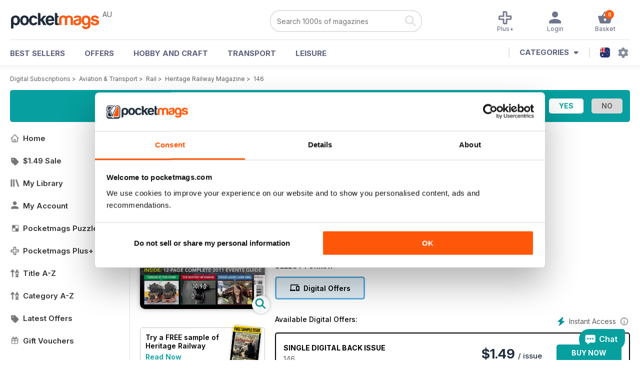

--- FILE ---
content_type: text/html; charset=utf-8
request_url: https://pocketmags.com/au/heritage-railway-magazine/146
body_size: 113528
content:


<!DOCTYPE html>

<html xmlns="http://www.w3.org/1999/xhtml">
<head><meta name="viewport" content="width=device-width, initial-scale=1.0, minimum-scale=1.0, maximum-scale=5.0" /><meta name="google-site-verification" content="swZHfJvf42deRlB18yklMttKb1FgquGE5nFzlCS-C5c" /><link rel="dns-prefetch" href="https://www.googletagmanager.com/" /><link rel="dns-prefetch" href="https://consent.cookiebot.com/" /><link href="/bundlecollection/allcss2?v=CGR62nbLGKcOVKUJ4JKsIOHbFucmF7mYpXJucQz5Ocs1" rel="stylesheet"/>
<link rel="apple-touch-icon" sizes="180x180" href="https://pocketmags.imgix.net/apple-touch-icon.png" /><link rel="icon" type="image/png" sizes="32x32" href="https://pocketmags.imgix.net/favicon-32x32.png" /><link rel="icon" type="image/png" sizes="16x16" href="https://pocketmags.imgix.net/favicon-16x16.png" />

    
			<link rel="preload" fetchpriority="high" as="image" href="https://files.coverscdn.com/imgix-covers/heritage-railway-magazine-146-362-cover.webp" />
            

            <title id="head_SingleIssue_hideiflatestissue_0">Heritage Railway Magazine  - 146 Back Issue</title>
            
            
            <meta name="description" content="Buy subscriptions and issues of Heritage Railway  - 146. Available on Desktop PC or Mac and iOS or Android mobile devices." />
             
            <meta property="og:title" content="Heritage Railway  - 146" /> 
            <meta property="og:type" content="product.group" /> 
            <meta property="og:description" content="Buy subscriptions and issues of Heritage Railway  - 146. Available on Desktop PC or Mac and iOS or Android mobile devices." />  
	        <meta property="og:image" content="https://files.coverscdn.com/covers/social/square/44852.png" />
	        <meta property="og:url" content="https://pocketmags.com/au/heritage-railway-magazine/146" />
            <meta name="twitter:card" content="summary" />
            <meta name="twitter:site" content="@Pocketmags" />
            <meta name="twitter:title" content="Heritage Railway  - 146" />
            <meta name="twitter:description" content="Buy subscriptions and issues of Heritage Railway  - 146. Available on Desktop PC or Mac and iOS or Android mobile devices." />
            <meta name="twitter:creator" content="@Pocketmags" />
            <meta name="twitter:image" content="https://files.coverscdn.com/covers/social/landscape/44852.png" /> 
            <meta name="twitter:url" content="https://pocketmags.com/au/heritage-railway-magazine/146" /> 
            <meta itemprop="url" content="https://pocketmags.com/au/heritage-railway-magazine/146"/>
        
   
            <link rel="canonical" href='https://pocketmags.com/au/heritage-railway-magazine/146' />
        

<script>document.addEventListener('DOMContentLoaded', function () { window.dataLayer = window.dataLayer || [];
                            dataLayer.push({ ecommerce: null });
                            dataLayer.push({"event":"productView","ecommerce":{"detail":{"products":[{"name":"Heritage Railway - 146","category":"Aviation & Transport","id":"i_1380","price":"1.49","brand":"Heritage Railway","dimension3":"44852","dimension4":"SingleIssue","dimension5":"Mortons Media Group Limited","dimension6":"No"},{"name":"Heritage Railway - 12 month recurring digital subscription","category":"Aviation & Transport","id":"a_1380","price":"54.99","brand":"Heritage Railway","dimension3":"44816","dimension4":"DigitalSubscription","dimension5":"Mortons Media Group Limited","dimension6":"No"},{"name":"Heritage Railway - 6 month recurring digital subscription","category":"Aviation & Transport","id":"m6_1380","price":"29.99","brand":"Heritage Railway","dimension3":"44815","dimension4":"DigitalSubscription","dimension5":"Mortons Media Group Limited","dimension6":"No"},{"name":"Heritage Railway - 1 month recurring digital subscription","category":"Aviation & Transport","id":"m1_1380","price":"6.99","brand":"Heritage Railway","dimension3":"72696","dimension4":"DigitalSubscription","dimension5":"Mortons Media Group Limited","dimension6":"No"}]},"currencyCode":"AUD"},"userID":"","userEmail":"","userEmailMD5":"","pageType":"product"});
                            
                            
                            });</script>

    <!-- Google Tag Manager -->
    <script>(function (w, d, s, l, i) { w[l] = w[l] || []; w[l].push({ 'gtm.start': new Date().getTime(), event: 'gtm.js' }); var f = d.getElementsByTagName(s)[0], j = d.createElement(s), dl = l != 'dataLayer' ? '&l=' + l : ''; j.async = true; j.src = '//www.googletagmanager.com/gtm.js?id=' + i + dl; f.parentNode.insertBefore(j, f); })(window, document, 'script', 'dataLayer', 'GTM-ND849W');</script>
    <!-- End Google Tag Manager -->

    

    <link rel="alternate" href="https://pocketmags.com/heritage-railway-magazine/146" hreflang="en-GB" />
    <link rel="alternate" href="https://pocketmags.com/us/heritage-railway-magazine/146" hreflang="en-US" />
    <link rel="alternate" href="https://pocketmags.com/ca/heritage-railway-magazine/146" hreflang="en-CA" />
    <link rel="alternate" href="https://pocketmags.com/au/heritage-railway-magazine/146" hreflang="en-AU" />
    <link rel="alternate" href="https://pocketmags.com/it/heritage-railway-magazine/146" hreflang="it" />
    <link rel="alternate" href="https://pocketmags.com/us/heritage-railway-magazine/146" hreflang="en" />
    <link rel="alternate" href="https://pocketmags.com/de/heritage-railway-magazine/146" hreflang="de" />
    <link rel="alternate" href="https://pocketmags.com/es/heritage-railway-magazine/146" hreflang="es" />
    <link rel="alternate" href="https://pocketmags.com/fr/heritage-railway-magazine/146" hreflang="fr" />
    <link rel="alternate" href="https://pocketmags.com/nl/heritage-railway-magazine/146" hreflang="nl" />
    <link rel="alternate" href="https://pocketmags.com/pt/heritage-railway-magazine/146" hreflang="pt" />
    
    <link rel="alternate" href="https://pocketmags.com/eu/heritage-railway-magazine/146" hreflang="en-AT" />
    <link rel="alternate" href="https://pocketmags.com/eu/heritage-railway-magazine/146" hreflang="en-BE" />
    <link rel="alternate" href="https://pocketmags.com/eu/heritage-railway-magazine/146" hreflang="en-BG" />
    <link rel="alternate" href="https://pocketmags.com/eu/heritage-railway-magazine/146" hreflang="en-HR" />
    <link rel="alternate" href="https://pocketmags.com/eu/heritage-railway-magazine/146" hreflang="en-CZ" />
    <link rel="alternate" href="https://pocketmags.com/eu/heritage-railway-magazine/146" hreflang="en-DK" />
    <link rel="alternate" href="https://pocketmags.com/eu/heritage-railway-magazine/146" hreflang="en-FI" />
    <link rel="alternate" href="https://pocketmags.com/eu/heritage-railway-magazine/146" hreflang="en-GR" />
    <link rel="alternate" href="https://pocketmags.com/eu/heritage-railway-magazine/146" hreflang="en-HU" />
    <link rel="alternate" href="https://pocketmags.com/eu/heritage-railway-magazine/146" hreflang="en-IE" />
    <link rel="alternate" href="https://pocketmags.com/eu/heritage-railway-magazine/146" hreflang="en-MT" />
    <link rel="alternate" href="https://pocketmags.com/eu/heritage-railway-magazine/146" hreflang="en-NO" />
    <link rel="alternate" href="https://pocketmags.com/eu/heritage-railway-magazine/146" hreflang="en-PL" />
    <link rel="alternate" href="https://pocketmags.com/eu/heritage-railway-magazine/146" hreflang="en-RO" />
    <link rel="alternate" href="https://pocketmags.com/eu/heritage-railway-magazine/146" hreflang="en-RU" />
    <link rel="alternate" href="https://pocketmags.com/eu/heritage-railway-magazine/146" hreflang="en-RS" />
    <link rel="alternate" href="https://pocketmags.com/eu/heritage-railway-magazine/146" hreflang="en-SK" />
    <link rel="alternate" href="https://pocketmags.com/eu/heritage-railway-magazine/146" hreflang="en-SI" />
    <link rel="alternate" href="https://pocketmags.com/eu/heritage-railway-magazine/146" hreflang="en-SE" />
    <link rel="alternate" href="https://pocketmags.com/eu/heritage-railway-magazine/146" hreflang="en-CH" />
    <link rel="alternate" href="https://pocketmags.com/eu/heritage-railway-magazine/146" hreflang="en-UA" />

    <title>

</title></head>
<body >
    <!-- Google Tag Manager -->
    <noscript><iframe src="//www.googletagmanager.com/ns.html?id=GTM-ND849W" height="0" width="0" style="display:none;visibility:hidden"></iframe></noscript>
    <!-- End Google Tag Manager -->


    <form method="post" action="/au/heritage-railway-magazine/146" id="form1">
<div class="aspNetHidden">
<input type="hidden" name="__EVENTTARGET" id="__EVENTTARGET" value="" />
<input type="hidden" name="__EVENTARGUMENT" id="__EVENTARGUMENT" value="" />
<input type="hidden" name="__VIEWSTATE" id="__VIEWSTATE" value="BI0AeXqgaEOBZZn3zNEnbrwTSGrSsJQmqzeeGAPJmFkSXig8/YflKg8rB/mtoGDlDxYlXKlOzRd9zlSV7cnuRllXwYwpk9ORhr1YMM8m5SjzpHZoJrZmWywr2UOQpvYUT4puXtpEQVm4GW/pzFGNCGr3BeXdlhjvC3aD37I6knU2NXRtGRyfqOK7b9M4aLMKmYW9uI9IeylZgetvOsvr4Pyf68P1Nq3U2tmVKzNVP7kFlVlHPtiHn/05iLV/8G7045fc67u478ZCW55GHec7/kLvqo/BzrW2C5KVsZm4w+1AN7WUF8XW2v2CkyK468MH+ti76RIjzLXpjJ1hNOwSxIZ75pwGAnv3e4/4vqO5RV/EltmuSCpWwIq8lTuoeB64GewniFt+5mKWpoLxTuijPseonflwyDhGinQSmBe+5Vp5AvGVhTaQWtCSglWnemDgKWgqShYjGqa1eosf7G0/w/L//GKu3eGqA2JlKMRdF95KzGdTEyYuqoTGIRWkqhdnh2+IKHe/99slYX6skKkjoRWx/pjaJ68txv7UQPd5q9s06GJoxwORA72SQaGuxtVqG0GxOBqW5guXppEkY2ucRMg3aDqYER/EFqrLa+t9AhAIAU3lmkl79sBnS6VU6aEPwBrZ9PovzwVglyLYvux9r8ZAsMZQ47yn3tmD3711b8S4uQONbGHmJWLa1OTPQalN8lSTTatBfuof7A19dzfqjffKqJ+nEQK8iOOqaVkNIBX6OstCV5Cae4lq0eF8XQ36YrGZvscv0I2HGsROz9PG2dKIBG34+j8Er5+z0e/bde7BdwXuVwEVX2jHIpnnBTJ45Tp1gl+ppY4SMVfH862v8e3RdYqYcAlrIUZWaXiZ/zkvdoRjCa9acRxri5ltRww/[base64]//XuTxeKscRfnuRkirpRIB6UmxATGKNB0ShKgMPyvdvfwAaq+0dQBLkc+FsWTU49R7Rgtjenrm8cSK1kxp4V2Kzzj9pxEwIZ+Jmj9SIfZPosAIHKP7G3Mb7IWasVeVCaAkc5rMINpDuyeOp33h0srSk7/dablWdI+SE/pkusMGJyllBIZ3eJUGly5UhGkyMIlfdc0vhifYsYmCevQ0rfOMYXct5a3FOmBCTxNDgrRYmQhx71tIc7rpRP0L81T/WBFfcBseWhvrGEMNgjjJnWAJg4o23otqX5eGCZ7tGrgp9/u4GBv+0OwMCRCDGY2qM/cacX0zlidwuMB2u2wjUpYv1f2E9XQkm1L0O9wfpSs5SdEPgP9KLMyS49YVgQdebCjd3c+QevjPm+SNfgEJTtkxbo1MYNpfqL1im/hnrZ2xRkE6KUc2XyMmWIAEz1R4XfR+ScBo+C6bpzWWcNQWboHZG05pvu7fYLQxavzfs8RgloBjn6l8h7rB34EpW3bMJE21VtYzbNQ2rVvuKSOlwoGgvlGUHNICW1y/VPIO8NNYMkcgM4Hj9PFbNMTn2Ja3XvjDrArPlIZA/VaXEVDkG0cXxQ/Sh1yp+ozMFs6BXfdezUflnjt3Xd+59jIiaMWJqZXpN45ARmJMDAPKqIFqklGsXtsvsPjZY9SIGzkYlsgYW3KSIz8WHMGP3i/[base64]/D/[base64]/i1m7iARhIdA2W7UOqiFxaMVxG5P+ba7RtYDdMO4InFuePmIk/GLU0R9D2gcjYglw97LitfhEDg0rijE+0YfEkQdjKyzBJlXXnIEHElLkQftEHhfGbWmA3jVXhS6bYMj2S8xWHxZ04hqu2lg0/[base64]/UaevuPPX+6SeEWRuwkM+qu3gf2WQogTYbQfb/fGRWxXZi97TYRaxCfG0KWgzfP1uQp1TiKpZw9rOJ/lyXDM+UC/zBnCukAc85WPRVrWfUfWY4BLolSE+6ixhNCJI4HuiC9hbB9eH/q/uo58nh3ANY9vvcP3pQBCJd4nBtWnOH9Y5hWYT0uJXGt5pMg3JBkfDZ/TljKa2xxAm3z3KAe6mI3+99iVrWddu6jR2LPDIQbM9s7VLHmAxMLq2qrArLzzyDWfPVxp2OUYm/3RZjX3mH1ifv7YhZUXeNUkwblsQPux8iI5+5Vfwo3iknIiv/K4HFuioj5qAY+egQ+Pu8yxOjQnfBRcSdAXWLkQ+x8XxYZUmHVwxHhqJ3fWkC50kpYi5xT712PoHf/aqSxhl9GHCVy8OEpkz9OL/dbIXSzvNscO19SJNBFnAYDfJuKB9ElXAwzPjrjHWspWrvzKogjmyWEdWMtq86kWi8snstDhLz2snsbeHbASDGbIJC4dR24ATbASVsmXnQzMQgkmUg8B6eDq62L2Kibvla3tlabOk7db63vyYz2DVZtVL+uahhhEVMYEPN0TAHPWul7EMiYDenBGY0BiFIPMAU8DT3SS/tO3e79hvOTXSbH6NdestucKRl+sScoeeP90b+wphgodWRBpuaszaXnNC3904LhF9ZwI9y6KHWv0RVuBEl9agT+wtTNHEdvH7GHKufeRbjQkM43UNzNFnEgw2MChKUvW7L5XxBIRFPvLZGR4QIEZI6xu5vWNKs8oKdUjL7oGcUY5MaGs/qWNiBWiuVroloMddPmWS8J30DL+AznhepbJ8psFykpKUrErkYeQB9RT1qb4ooDdtCxRuchZIR7mssnPioqlTnkdJQhOIpwdInGQ0NNZ6g5xdy+GjjlGhh+oiPxIB/W9emblerVn2t5S9rvEufeMxZs6D5yp4g4JmB/dNQ1NjL00jugyDPyz/d5RqOBilbppL6odjL1W7B9rSWajCmNQWAQaQUZ1mZq9hFrR7ru4du3QWUByHX8qYPQSix67yojnLBFi7//I/C0nlcy2ArM0GpRFoJK9asGoCryy6IYz8AUhon4o/UHgkka3DkeU1oa5JxB495z8vt95sb9/m3vz2vk0pDqCeto7aLzVUmilR8Eu+xBqEu1HiYAlm45hsqz39znjAgjp3n+d6IswRyv0KNaFPYVZnj5WTWnfrXWLTf5nCkSzA1xj/TiBfXrIi9k03s0BO69I5xUh/[base64]/+/XaYYnNnv5Nkwq0qwTnK419pp+5wWJ81oR5x7ry/[base64]/8rNu6/8fACDNuLx771LMrLWduavALPxvDr82UYwGZh3b9fJA5W5x/d0x5n1PMfap/FTlkABwkbqO/cNVdtWOD5WX/ADDIVRKgijTX/A1+zHq4w2MX3lOgig/+Ow2r+7Ey6C06BFjYymDVLHTMkp3iCIy/T6uXIeY0w/ZRCnlyTbNf77DPlcWUHwE6ag9p5t8PWyoF5rMteCZwsBhemN1FDnGVNoJKEn5XbEq3Cx4hKKTToGvQKPsy+qR5Mt1WZsDVb+NlskO7Jh72hFPrRFCWITsGKvSJaHYInLcAUwxgCRhXaRoXWMGAsyu2HZt+QRprlpkhBGxLf/aMj6axVrDfZ6W7odnYmULRvtTSnMdnPwZxqmnduT/gaihzNMhZHBOArWurDbORxYTQE85zi9d8m+Vcc9OWsGp7F0TtySGiYfT4qVpXxMmeACmhZbfcJHEFTX8x4KKYu/5ebEpM+NKHuXP0FJJTFRViYoMu6cR6Pn7ez29JVFKIiXzcN+Rc0RHHPxu7dMgtBj6f6kPCZk2xQWDjCHHD9d+awJW/QuRbEW8Gk+SpHc0H13XmQO9w3CNa5ku4MunmHnXjLqjDLpWQdTA0OUkNQ3RP/YpGeKMEE3W6INGk9cAEbcpt8BQvLWdJdvmnm+zOwzj/kZRo/DSKP06+Hw9g9hytwcbV++JEtHXwGynCOfQ6YARToN6JZTQQLAmXd0QtpjuBIEuttH94DGIQJT3T3Eg7pyGArvc91ZX5rS7dPa1nKubUqEBUn5nrRRsAyQg8Xh7uybdKXRAFt7MwXtxhpeSpZ4OPGs++CV37uqMUSCAswx9H4j6HR7OMh3d+WE/K6zpnWSMQBMsXipiUERGblM9yVdpw0TQnNlynlCTfDjKp5TdgGLC/PNydIRXDLWB4zBIXc4V1L+d1QsPNWGBWdyvxVHCLpNR5olIbYnKOT+fHLdkvNqIgUkaM+YzI6X9wgknEPA9XSsGAvues6+PJ9U9pDM1adb/Z6dmMPxeShBccZTy+QeMu0m7SK3A/MXhcHWw+vMQZGim4CIZgw6SEyRWx7CRNcULs97y3CP7B+p6pE5j/OozW+uUwhqJm9RRnZtvwdyyHtm7JX2kS2qkM8OKhN/Rr4skLQJqcdRTMFk6Kqttw6vYqUS/O10i02Wp0bjRRnOHTbRWHa6aroyGqfKWO1yddGY60F9LGCr9qie8b8SxcCRs6xdw7Nr1Z0oPYp3VxndCCPAhnkN7CbzcxxGv8EM9YKbuW/b5Esty08QjdOqYnfrcbhKmC2TCms4NYRKn6O5UGEgWSEfs3o1xPhHFC98DTJphLQwD8OdNan0h2+8Y4ZYRn+kauuW8/baQeX+M/uKfO83VcrLiTU66/[base64]/[base64]/yWVmszJHt8Dk/10bJcPdg/Y/4AhVYCUkpSb2DVakfEijtvnfmUmfb0/O0AQ45MNXhI7l6Ey6FomAZVGPKdM+PzoTm3q05eE6942yavDzHcg0bG64ALgMHZQDmEhPyEgoVjUHeCZv7TpmZKJwVqe7gfe1WdftmA17K8uhN3DvTT5JNh9Jr3HL3IgeQfcbxTsoWyHqufGxutFQ0/D5cQFcSfaHSOvgjlC4byMZdFRWtJaO7Yr62P1pdjt/7J6J0H2JKFkPmI5bchbiGcBwEFntgpgK+gvXme7GFwS9KOvOGtmtvwtQgbCK8fOSrU2OOR0/O9VR9vLx8boOQnojCEshUGRRI7KIBxjExNQ+SdX7OAdC6h2naCy7zsnsINfTo4CQ/mZRLxvYaF7t4FTeiLKjCVD4e4jlQ1PPlAcIxHylR4ae1dLCS2L0ELvnp4xFz3PJIQzwpUMZQN9t62TPAQFmbGpCpT+JeFrEjW9oZyFDAsPKfuR4WMFc0t1MPtihNC/hi+GHEtAIY82p25GTLmCCu+rKXJSsJptpkGs6Am4eOYK1a+iF1sRWH3jv4Anq7p/GPEM/B5Zovtp95koQyjQKR5Fb7vUAyDxHYkh2IwbaqwkrMaQxk0M54F9Evq1cKShXCQbuCNDjRnU6E7pB1IpJrY8pc+VSCTX4WG8zybHE983yb/YUqAMfZJn5PLM9gBKI3XARzDVODUXz4cavAIHMpNXSzrZrURbdZB5BAwc4iHctJ8B60m1y/jLwiPiFO1k5m5kS/[base64]/Qf1kRNh/k6IXb0faR+idK/L4iE9iyutKVyRB8HKZeMe14ccmsC/1h53b+SX4JR3vWuSTfsdJx2dHIara34Lf8Wu9JmjVnW7V1417O3FOXl0y5zi/ATx9c4Ae74Ht1ZukZmUp00fLhXonGyrtQg8SOvbO6u/l5oivLwDB8R9HUIecVio0UCNJd+eVX+EhyH+M7GT8TVS4x2UgaNzrHyQWypf2fviEEV2GBrxr5c2gOMw/3ZGF87ajEnJkyCS40MclFTAhXRWaYcibtT50hryqbLG7zHyeWHLovUZdWEiNFoUdtcuuT2E9E1APknE9UMxm/s6yMjVb02wpuXoyBOug8oAqSYcpp8W9tvycS9AxWzFf+8PKL0xGsCwJJWjkLVBz3I2IPDlXeCQPcN2YoQlWpnQG2ZzWx1bFj0kPDPUeF8o/0ZrDdqdpPf4svSBPIodC+R+qn0lQ8VFcbhDnm8JzhrHHT94FTIq3qr+21w9qDI3LvJK7hkSO0/Pv5ALUHb2pwBtCfs694OeyCl17mRltIc7ufQeCM+ipAwQ8V6jxts6SeNK5ZhlzwfV8trAo/sQeBYvet/VXU7SPO2zXDgi0ApMpwdNOE9neHSlaVJpsNQFOtDe1/cdaIhj/rp9VRFLr9kX5+6riePJE6HhZwijS97eLAYs3fbRYA1pglx3oJzAc9Xd/s4ZgNjv3zI7lyR+dSVBZiEx7ySOrEdBf5SYMbWmiOU6YYm9q9AapbsMvv/t0ys2euc+2RDJXZbt2gjkaY0yBEQRxDFu+xd4xpKP+s3y3uqYTBrhEr+3badGxXHngY9pb4Qe9JRbUuh+Zw0AHuLkQXw1T3LuMDJY2MROwR/mqSM2AO7sHLXDnUa2VUqSmrsecT2G/bTSRwELEFP9SdQIdxO+xRwqRmLgH0rjkcYJdl6Yt7VSp95hEles3JWUOSgFQ2J6NgfFKzgemfFSpF511sJ29uyhMrg4hidpJucCAiUQAsQDpQCKYJtkbbT8XgpLXCgGFsFEv1lR3413aum3JaFf22Jv+iqV60J0A+XR2yk5m5/iC4QCFGeyD2o2ZYVkpCbTrdhHSilf1DXPiQ0glpIspSP1PwS5D2PSEKZJMauy2RLu6me4VPZ/2/AYPm1G9VvL/M9upt0Qo6oAlXbURKEv3/ZOjusP+phz1PR7P2rcHzFqTsAcdRt4kh8ojsodfVpS19WnxkQENKO8OHw2+or5uof7j3XnIHV8nH2BiGH71sDyOFZsJ0h5xqB+kvLlvKS2m+2ZzsRsrJ+L3o/uvyRV+BOz+ppiew8b6f5CW6Glzxgs6w1bcUgKK4bHKgWrDXOb7s1Gp7e57evU18KX4JSrSHrjz7h3/6quN8dTTThfKgNI7JNN8WyX3g7G8p16ZEce5GXfBa20x4YaTFqx/v4SXZos+nrO0qxy8squZE4dVdM376e5vWLCLec4CJqKa7C77cTfuq4BpJir4ULQ6TeOTRhXQw742zPfNeT33funsBO2ZxplNDcgyME4mZubKfAQTiuek0pyiP6rFRwG/1gMM0RJf7U/JZAn6TkZlAEWPNzJ7qi5iX/8DoZ9Qn+0lQYzFvXS31nkGysGdjbf6Cgx85pgGUkSx/WFwW/0g07jkPFuWPa1eKZQDb535cIPY0pvGtkfYUQ33Ezrddnbaft83afvnWQYJHUIJARJNcYUeSKIoCqGHdNZHKvkJt8k0+HoDi1B0g3JFaCMcCtOUgy1Ba/WNomzL6SGFuUwfrXrqi3Sc4aZzPbd1jE1+SjlN89e6053NRXnjqG4LIP338JAuqsgrnAJw1nxlUKbtwx3hn4IrCRjWAriRwychbUaytR4Sny8DhbufUe8WwLkILxS/iXTg9l32HI2rQoGF8zxC8WR5Ij8BDeoD4NJ2re7N+DhEam1WgVjnDsNnz35gG8Y7Uwm7SgD0sgGHnusd5kzo+635IUOKQtOIhAYFAz3QJ1K8KsGH7E5rh3vVRX6r7VWM/Y1FGqOiivM/HoxSJjA9mKArZeM8or4Oy5SQqPUwXgTpIhLi1npaNadrt9et3w2aDT5ovZOhuiTmEli4Ai/U1OTPRwdTYVerOU/perUbRVKTidfVqPn0VG7Cc3VlemF40Y3FUrbkWQAWoM9yt2ZY7BKu6JnY5yvH1vgVwTiegvNLOy1GnoRLymJxt1GmQz/QrRkXmIjtPl4bOYmX8tuEDD7TymXcMHUeJdv/6gWfHEkoMPccBCFGPx42UGXE5FRCOn9KoV7zqvkz7RiNeWLezyMuU0LTdZlrZIvPnMC2uDoF6wDX/OUgseHBeZp6dX6WR/[base64]/0FhuPu2k2m7/Sowk3hZu9570R6ik+lXHNZbPiQkB+tfaeTh561r0NVzAPVdCvSZzp+JSPUdFkSsaFdjbdFhmwy/DsxYLSV+O5U7U6LlyigiCyyocKSbedbXryzPc3r1QTEtfn0YoiT2r/kB9MXPoHsCwcJKWTTDL7g3ejRiu57iHKcfcb7IWiAym7s4qQVHS5gxjIzzEydwNwxOjDHa5yYywgpwZrximJn0FlBsxtoamC4SIb6sWH/W1W2zM0E76vnEqCkZMEczlukRWN6NjA4Sfbdzvo1W+UAha4AMBUGz6k6JP/yMrwa2QFs0udJI5KkX5jLAwQydEHgWN9ciABeBFnLqFFwH2HZSvAiAVoWa29yxH6nwODVAEutruoCyiNq3VyQqyzGiNg4DdOi+p9ltXXJefFgTSVH0W0vRtENYf4IXN6H2rAwOFm0qeayTYdoG9I1Bdnn/kq0mRflw1MRzk0PqAIkw/2QF/xgEGQX7P+dl38xvpKgGEoJGo5d1dKk5EMvVNikJ7tFmCc4jS1rzs4Z5EYnL57jquelHfRaseeHu6BwtXUqxeMyrLKxBYKWlt2GVb9jHQZVcW1G/uhjWUVp//a2hcowHxiqd/h8/l/VZHdibBDIOTF0wB2SeKQuoWUefQp1a5GF6YuVHT42vQogelObST07+l6Nx8BKwfOn5L46xDD6jROpEjA6xBoo+2CaTZLo6+O/[base64]/EW+u/+OPcerLuvmkJYcoKSGq+VCuBQrybOIVqlv/96geYbq/eK4RYZjvOwAj2sxu2PaidVWvwVhC2VI+O636wPzsYGyH+tb689GrY4HXzyy1LuDeHx/Fg1f2360apDN/sSY5r2ABRxdTXz6ArHmzLf81eRDLzLkWhqVn9Y4fXbbEPK7NXVnE7WPcsrYQ2xszi+SuK7u5+uA6kKDUckcdFYy9dKzfMRIZU8mE8h7Kn87FC3Pa6gQAqNsHoIuZiS1g486J2kw2MMZmVHCttLpkhuiA+5BeCeLNlGB+5q/kjiris9/kTupKhe9JzEPb2hM0xa762RfivUqVacvQwhNgNjfPTeqA/I1dbO0puZXML1XqDbVeO5MY2tibLVnpIE1+vaLPu9v+IQshA7WwT6S+gjWy+YNZmi7AkETKgbcCevXHLiVCfA9WZdkGPXlA470GRKcAf36rHe3SCKe3QP2/+USuZU1GkanqPg4uF8CM6fKcOdPEwqqW8CdhFBMemRtdSN5X2oXc6khXvV3/cjPu611cpOw4cTqECTRni2RA5HM/r4bZ4qnTM04xSO7WsAukPsh8hz4lV7kMdJaPAuNTNp1Irx4JrZQ+JRgTPbrx0cgUcX8zTDJySHTOWyAwPv2GdqvzUGErFTSQ8qVMcxRogzOibEx/zh5kWmafntiEJnqFVQy3HJzSdxMv8LhbQD/IDZVaFQ5mB4wVEvnRCljKjtzJQiMbxlRUtlxtCcbYuQdvFF1DRKBhCDbJG0LdefXzjpzpS7aZW+TTXHeqzuNiJObeIv1ty6uXW2UX8joi0HT+c3JWulMykfg10JX/YPjOi5S74jPgWHCcROteLRnB5Hk56BkjCPEKmTgu/LAgcsQjMoQzGgD96JD6aB9gvpDGUB/DUfEwUBK3DCQt8P5eaxz1uJWu4AIKzjzNyCTmgEun9C611Fbd0AZHBoOJ/8R7Ev/WU5V+MiwajFSnR9rVvt1yxfIk2kPQ0zixZrFIBl3IUVEMjmPpED5fVaK+MrjN7cYFk9DzLtEfzI+4rNLes8WUR0EtDWmHB3kExSM1X/qDTWGcPASHcqf9z3ThlZ8kJqdcLkS7U2rbMyBBcvlKeCaCL5RPMj69F7/zA4ArqiC4/9O7DleQkkV6ejL1h4sx7zNAXcH5H1oiGNQ9NTeBiA20nIYvy7cbcn9LjMT5tPDjVVeH9RI3ajRLRXKJWOZLpE0uiYkpSceorRNvzWLFowsKrLJVN+NKmOTjFRoAMcUtVH6Kw+msFXTzfC6jiQjHIosiihMd0T8bZaELDtIw22flM4dzHZ8oI/3bij4FQSsSEt2Bcicia6zB0P35JQXG0iChkrW2u6/nohaP7vNhnEQj+pVwGepVEgB/hELDhFnqGFVvWkCcpeiJjBTgp6a3dJB0Ud7irN2+n/0T6P89ejeR8pYv40cpHFmY5dfHbgJD95Z1w9Pn5McwmVcj9RvwcCnHA+DrycekGwthStYtzZoH/C2Ta8kG/dBVAFLJSWuzk44yAIk9DZ8m91k3uffBsFi01GeASMO/FLFGoGqE05MYOWbEV7gju8LXqDHVCfonkVELdOE1fB3yEmmLTf2h5CtXKigdcKAhevGvS5IHxNECPtTVEAhBuoghb15HT40eD+8HFKwTYs0r3+NhH/p4FZIxfb7KJlNPwRswl/TQaR+5OkrfXVAOthUqIm+RtWjNArRGehHMDE6P/+LLD2jwGfhEkaIRBrVTtJJRkEiD49QpWQ3nuN1+XUE8ZiMyd4szE8ysxBMSX8wYlWDdHu7L/4G/VU/Kdfw7XW2E+gIL3rAd9FzRRxvvbnA+7hU4Nf1UTIKI/AbMzAmUz9t7D5fmjHDAPKXJwiejGLWaD1EkE710MPhjhhPoz4sX8kqc+Kx8aTzXcdNLXOY7hcoP6UCzhXMQ+I41bYAiFo2La6yNkYSiTh1Sj/sD2v0fMsY216kO0NHR/549njcmwUpbMIu/KNWRCPEXPp9Lm5l6PL4B1HKWJW+OZDVJZdO4XmcR38BKfV+VoQdaRMAuw267EcLqi+yqvJFcYEu5e+J7F8rbA+aG35J1EGNRbp2ptmFt91KH4NiKn6iM2LmVN4RRsHIfoCG7SjYec98ConGqEB/Hfq+7ZDpV7sk4EDq3zea87Ir5rOpIDJt/[base64]/7JCe/lyTpWr31Lkz5r8OdX6/TeRGSf62DkyOi349ZTAFVj8HnfPMFFj9V0i8Q8xcna+Hi+6qnqe7TzECc5JB1Bn0vqywtTcIMAHViEudbaqtXUkx7O1O8C0NEjJEjA5cgTGJNN5EHIA4/HAwtxkCqWi2M7mFEipuaW65EU0tivOLWLiRF1itRjuEgEIaOy/zSp/FmuJKNo3eQiOKWVX8kO7QXsMeDd7MhTVK94RI2xb2XGKhhCC61vf80XS9Wexb4it4GV57+QdRVzNmdI664Kw2wtNZvaqe3+V5AbyB/WQHQ70MjCbot490uD551YHWUoDW8382axrbS69Fs7XAXwMRW9oE5l6Mp3gWuWwx0P1lsa3m1qotGbGlgPMw6yhTtw1S0cMusBUISNK4UxUAD/[base64]/WNtKKTYLsCj0qjRfYVzUQwfPfeKpZh2bPyWSWCznnXtIL67bp681D85JTn2IUR6ZdWGEENwOcV/NVFztl4fkcfQue++ghc6iWQ2vpH5pk687M+hTz5wL9sUI76HHlHs3NmEGh+WVYyayWEBmFL0UYSMoWVpL0xe5TKSeqbJiVfYEBXyMIkSVTtzidODX7YqSls4Uua4fbt8hc+xCNSv+jhfFXS7QG/DMa6+MwnF7r2p1uWdFbcneRElRYRtfOwOvMeucAoXifWxsmkYCXPFDW5epXFLdQE3PSe1KR8bXzufDFJPnWGVQGaLL9TW7bA7NO3MLY3CJ+FIJSr8VOMF2b/bodegxkpEWpgml56XU2MAc/yGcwBvmkFRyx5nKolIhPK1DB+LnfO5xc8r22/cb5RHNhJACVxbMBWdVTgRBieHQJXLug3zKk33ktWbPshkE4fNgFedsj4udOZFLuQshr5BVQphOVP7ahzM/B/TWTOLcbHl7RCHMvPUK2xiGO/MEqT4S+jaO5jXvdi+egodCqTUVn2K33emdYkYpW1W4O0/isiywxdFP2z9VmniZM6Rf6qDmnwMTSMigobyRzL2ADQHjETQUMZz+5YsC3NpX3OwYGsHUf22J6bfNCvxUI/TUpnDTo0M4cgiofXTdaIMys4MEcmJSWysvD8pCR1MCjm1OXhK6wnyDWGao8eRRXBnRoh5tjeosz5OfRZ+Wq3eONRAs9NGPpgXG4XwyKtSSuRJ5BDOrUKLsZvHgEUW4LJJsWqQKf0hEy/6H9fUoE3y/o/YlOqRZgrdhoOyx507dbqap+3OrlivGc3cfTCVJVyjDGA1GJ7RwYo3Av2QFOb3t6Vo6Yfk8A7/xneEx+WBEhHjF5e3HPJANLfYdVf/nKduo6upVYw+DOzDu0ooIH88pJOmY2j9jLNF9VvY4MyJ6bE5dWKx8vpsLlDpYTdDbpYqlkFNcvK9eGzE9v2/OUWZX1yzBNRghA02azHmjnfdIJ70DVCZKLzSHxTsVzuG3OyAvGWuSe18RVvVeoIH4kWU4BjzZvrOvf/Fu5N/VRaLRif8RBzzSfwNwVIp1Cg2vi/d8UEfkOmv46QxFHtvJmQX5GyJBAtBHnXEI4Sbxb08QrP/e5j4OB0Jg2gPFvSJMw6rfohWzjP/6QpezAr3j152W0MiJ96AsfVsXw4RIP65WvuDk16bTokV9VAiQ4VzIIrmK75J8Ru6x3ET/dqZza4mwSpzxOSNt8TB5/loSpD1ZDhumBBowzUAvNRbx2IxDYJ6/N58v1gtCifgbSo9RwW0ZXmQ9qBgGED2CwdoqA2Gq9HzbQNDBTaM6VrlK0zBANVdqDHf+FEQd/gcef5TcglG76oU7SbiNqA1bBEjOzToG8vtHtXZn37Ft2z/WzkSY/7zf7TQeKU19W2uxLgC9RAAyqsvHWFldtIb5GH7pw0J5SgW1oTrOAEZrEDWDJUescK9bgefxVU03XnBbdusq9W8zs4LGMXwkgd5A6Di+jgw13/JjqoVgto/TbUvms1TOUcJw5T323vdoWEaCWdwPrxKJKiD52HRb4OhMb6fhFogMOeZ4GmXLByNDbFr2mPdQNq56yGdUMiyBNIQoBQkvn2o79XJ9TAhLpt1Y8hhLIA+/DPyBhfjL1t+zkAt9rYcFSD6OOV8RbPKVlMDPeg61bD1U/FORv2LGTBiTKeZkJzz6VjVy1IVPc/4D6+nWIxRLda/RuEiW1VsHgK0osOVnUwbfbJU15fddmIUScHBbwKttOuRkrIgyJ5tN+aoZ4dFVQTmMH3cgNd/H8mpLw/pcs7r4aSmiFljQFV2a0dnewtW7EYQYvr+sDZJGWfOxeqk0dEgchi9Aqx4xdMas5fEiuVx0gq5EINJGPjpWqDRi3EUx+/ie9nctt1yOWoCZA4Tj+zJKqa+l9l0NU7KTA/TCo+cYkFsFutpZAToU0pZ2Q1jjwSS3SKUeNGSy6S/ignw+Ml0mL+pepVA/aU3cJw5jPvW6pLdlk8D7DATh+Mx2qQ7AXWWO9cSiKW00WfV66uEwL5cbrvcwj/OWXP4wDPQAEBah/gw+sBysnD/lKm01hOLUVMqSdE6W1EY0HdtDygcnUl+B90gNt1c57/yR+piyI/0H33CKBTLj0nt9jeBuPuwXVHwuRsIdvJn36YrRmnqmnRyBRxHeebLDZZfEgXrNUT00ncMfHMJtFfXi3bw3b+R3ssWlA5A6A23dv17Dp6dJMJwjKVRTdufrPV/M06A8ubJW2RQ4Dt3pYilUZz473lHOZp8B+7oWz8bX6YBbZ7wwUf4TbzY/2/+4E8WR6CsZ0tjke79wN2ienkRah4M4HBybgM+EdfJEFN4SIkLE+eTbvluR5mgXCEJEWj2SWJQrrX4sM4FGXsczP0UiBcYti346gX2XRtKAIZvlcJXD0QYs5p0UK4db78N4/y3ZS6cR3e5uwWP+wyGnUkVl+P/X0UWblseBkmADpL+YacL3dhFwUPfCYSrnvs4n860a6jc/ZjFitJ8rrGECNFRkAa5Hog7COVfY05LJi0bxLLNCbknU9W6HF0UfwnLhCYinENGswKV6fLFwmBghk/+FBG1gfSfZtES5MKvgu4GEnK0D3KGdOmBJjMQBTOWhu3lhRfQfV1jy/1LDwa7SU8Bw1XrMomcrRt415nWLG0iKcIyxfCHMfGUBjkPM2DBqwOBq+XE2w3fp1ZUlO58vU3nnK5qVE/q4mMc6yIS+m4OX0UNK7jof8uyicVXw0146iVI0OwI7HnIMjAMgHyFQ/EmjA6pEYEDmDZs5uDk4KzsMd1EvBp48t9upoX8Lawon0Hs606ySBM7N476Yc+omf/qdS9qR0Keo+tE9o0N9/[base64]/7cUE2IxG8t09NzdP/jecUf2YHBWurcxE5a4yeZNoHlFfw5sGta2d7LBlNDYGkVvzvaNPcsPNWNDegVlTPGPkX3Mk149I3ELmH813yMXAFEUDRT/PdcEUY3sgtEhFLu/DUQgR/[base64]/B0eREVdajIlLhFkrGh+xJ3nP2oSadK01cmRLTI2eGc5Au+QuRRe7q9l2vBt3y3wS5bF3VjQcl/fsP046W59g2HoSJK2PK3Kxdna6v2QcyJrqds9G5ufPBbnY9/sPRDolmjjMHyiSa00hp760MMJV/[base64]/rH/tMpsAG+2JnJikNV7nyKFLGO8uttVpSmP9sbh5rhnZVhYE2S0eFxhNGip8ggFzZWi8VoaLigj6kAsvgo1wG6HsFJ84gT4gDt1H6UGo/rqu5TAgx5r2O+IQzjRvR1BAtHREG5WK7KhXZW7swP+hcuUn17lym1xnLIZjI8IeNwa5DVl/e3Dumsyxaj27eqdoi3WhAHbmpznk6Fi2GOtVkxtL0leWVB0znoI90g1b3aFbpsXUq3eoIy/OmP5saC41zhB1P+SPBic/eMnnh3359wxE5tVxbpjdvraxNtvvHGUPPjn7aIp60RbPAiFepff6cFsT3OLvC5tTWox1LDzrNHKgntV8zGAnBr6cNP2yNfyQRaXbUxX3Sk6vMEISgqWDZhQVB9l8VPFDngVL/0njpnpoW1wmiZMH6eJzr6urgGa5LWAyyDodZKGbgwbbiT0SK05uYatV9zBTBrq9KnvqxaptC0VJSZ7TFWikBfXf8Duuz3hstfEItemBQT7Tq6zQ8i/CaCX6wEeDs9a5Zk2E4LgP4kAgCqpK3klUahb42Dfj66s6jSZYvMP36J5S3DNnp4IjA9T5sakurX1grD/Ep5u1VXH3kFsnJtb4KzkMaO+pbgvV5SfqfWx3nAiY/FpeUW1KSPaD0jiUe7AtBu/5hTOSXxa1+rMSz7qdmWEmG7BkbYYgNJ6j6Jv8sFBWXwCsTiqJ0Nno4/2VgDMpIdbrMhC4QMGAfug/hInHEY8BqttYAT7aKsbSbnq4JV2Uur1DYpinmnWnqMEJbJ9ZkNJ7pBwWvzelEPPFmF9ey8ILN2a/WJjwovHrac90NmqmAGC5LVF2yEsfEVTuOTKrIxitrTgA4ff2ryDjpUyaHzwIcHO8GzBLERfTa7u0PyLv9Kst9nk250ca8yZ6wnrpjn4GjrvDx7jrMHiSTUGx5DKOSCCQyHW0V2iRs54LWeoP4wm/Z+2H5l67ajb9cAS+v6+CLsbPoEcKZW6Y/hFdzge4s0U5cSVGO2CwI9IilfWVoUVsG5bcjPcAMD8rIBZgVk/6Chh2QY48O4trEHx0V+CLYIpu2n7nuYwx+2n7g+DEiQzedimU++kiO6/zwG4lP7T69C/tk0IINs1ISpAxbwxnT/Q4Qfl3qzVvJtHB7hZwDdp8RRKXNfkf7R66PgYmSz5eZVQ69+LTsI3LZy4sSUcK/W8Hm+3WQLz5NrLS3o5hExo+2rLNOt/OOdpup/87lRVoXUWnJjKNE/+KhXnbJ4K2nxj80mWRD44eAfS4hyjV8i9YESgTEHDnlffmNBo0xVUqmQhEXzENU/ezJgBOwBD8+4J1UfFz8DVwEjRkJj8zZvhc837NZUml7FWScS8IrLIn2z1uwQzE9AcfnWchIzbOcKm/55xhlhV0DdzrAXbByWWW13iJ7kK47Jdv3Y3DFJ+cnhrbB4CqIBHYlEn8zjGuY16dHM0dodIaViCgypDpJ5of9yib53Z6VrMdqb1yMIYdABq12taAh7Q8rS+ByzEKlDSHjtGlJR+z6Am3aqcJtDp2JaxJ9lZPJRBOwCoLHxO4oZuazL5Gl6f1Lke5TMPS8uT5g/j5GCh+Lb7PF3kMkvsd5s8ARZAnqYawHwPeyvfc5ZNdluuJ26/6u3T9iORbgCxQ2kPA0T5USdiO9M1FZOV3GWcze6qxl+MAlBPFvbumTcz7upUb2IFfKZh7uRHKpMIOQZVZqisrJXVA7Evo4igdKAhW594X6M+L0+mSDUsQgKe60yKkAg02xiS/bqOedzF/kGr9TBuZcA0q7YqIOEy1n/JdHOB2s/wW0Hu9mzekUyDiafSF7AtzBz+aOwn+B6Nog1X79bseKGv7tBvshBC5W4O4pnXxJj8Q1tB2i271xCb/93pm4QipEM7ar4VhJjK5Js0uGJyqWAW4VoQ1lUhVncm/cEvojFH+BmO2N+zv+7C2d+JnYaN/dR0jjIyLbZUB7O0j8JPc1nXwgBkU8zaOkhkcCJnQwSXUuJDD34ZTM1kHE5TBgJECq1Le7tu+IypguFhraFNoLIqKBuD6uhN1SHwcZ1MQBBAfj6Ydukx34giB9aRlsfqRmu0xVDtuOryXG114kskNJaG9+D3czYZWQrqUJGoIjk4PkBDv9te2onVBhXSWpK2/WZ4/XqUgoh9P5fN7C1wq4WcJhH3Q1pk2uWNocCFzmZ5JeVH2vnIpgzAFAXWkOcnUd53T54HJZWOIyI+bpGGBlYbvnbn+VYyRlN234SGy/rny+P5sixm3KQhgVMlByWEHRojeJTseGkRg0FJLIaY7kkdOzbIdlrrRyZpSAsKmMqOo1YO1qKrD2DtQXb+vHCV2hCLmpfMhXeujVgzLacAc7LPsjgBFtXjAAsp2u1oIiRyYjV+7aCr1N7RAKqkH0Q1s/VKGmRJ4hD+040luCQwEAMZolKdFiwyN0qJMwdKGCgIJPRZbBdrhJ/s+RKsvsupKJdhDtbnPH8lmWsmcEWF4HhBkXtP360ZhhttAXPaTrrdbPnF8T1zkYAq3P0nTZETPCvsjgla5WLAXLhB5gL7O4hACgPudexcLQHXCSzlD8KuMkCoGh4L1VBFeS/[base64]/[base64]//7rWQ1suLqKxfU+VedRz9aCdrNIDYGNnPLTVkB1pNwCye4Zz9cSjAFYyaQ8o/pRgIdhykxX4mdibk1J2zlW0ZW0buPQaYXXEl40MwBPoiBE/KylegRe+BblO/IyWrC3/otdAqR2bqJ+xnlD34rXZOq+IkA7TmL5AgZ1WMPg1UcTHPT3BoYjrtDpmfglkPpsNINePqngX2BvqG34hn4SOIycEdR/lXIV2qE2OcyQw9vmviRGai4jk9S97AtSl4Vcw/NrCwY9mkt4jktS2ovzbREvV3dWmACaJ56vLBIJ6b7+RNjXDXHpht0C0oxZ5kSooq1hN2cqgkU6PVoIyBN2Jv94BxkLGAEyQYif0ygSMSjmQbNiId+KsM4AfN9fypPlSL1fony4H2jtabKuyOiqU6LrnfjssTEuIJUeNjzFjm5N2kflqxs5UDpAVmQK+IxN5qfqM/+/rMBu9ts4+D4YNHh5zf45woP70Wps6jZ5o5Z4mNO1IWCk301y0dn/WUc497jf1zAu4jh3ptzkqI6QcszNePz89ryFmqQOK3HEvRoRT97VHJiYP3eIIFyBcdxnGdmzI9G8ezA+4Y5+p2ExWbfadhYMkR8qUmp+RXidPpCDZUHgCcFknw04mpWYuWwyCASqFCWelwOb8WZm6xPLDwuZKXy/uHzmIJr5b8Pq6lsB4S9E+4yCFPCtjYe8e/Okol45YmugALhhbx+wsqE0Yjc6qXy5Pdq7NAXDJ7/Qy6qhzaC/fbMKZb+C3+KMisQYguGlxImMMc48WcLpQ+2Oer3Tm4Z+L9I6kq5gMCcYLawPdjD6kSP5EScJqrZbri9eyN11fjoEWMtZrpgzBMmiw6FB0CC+Xq5W8qZGmE2hg+m5zSD9yvGpvvKbboDKKIsJ44vLlJTMugsTYEE9iM20JnR6vz+3TNxiNC0pP/yJxLqao3BhAUcMT5NAgLd4AFteaFVckPNQjWA8AfpbHkBJ9lToM8ChCRdg5GsXUFsrISRxWGlkIE2eFiHIGjqRrVh94EyYhdTkgttUbXQ2ojMc8EqGf6cN2KmGQSPoWNKD/AIFm+6UCJA/8l9/JNkDScVNoTdsbk+4/emHoc1wCue6IpO7Pte73w6r7NKW36cjiqH3PVcZcGvqIdpKYALyg3j/Mw2+iIx3UyG3GlR7nzsI4g5qUlDtlPG7+Bl0RBv+4KFmBPvSdtfJFIhOLJydJWLjWyPNHAUZVhiIvC+ikkAY1KEd2SvBfzf49ZQnmVk74bR1xL2/rCHAeHsVrWCNmcEj5jYs3zAWPwDxcrc8UhiHUy2gRH9jk2jMbdcyMTGldNoUiuRvcgYEnc7IzzqMBVHmh+CTrQc41yzWMAlUJf2ksNCt75hi4t0GYBHn4iL/dB1g7F/+qVFVsDyQgEknj0VhivQtm2zEIDTmFs4NKO8G4IBSg243jMMSKwKAW4xoCj7slsel6YXMg5SbDgvC3NVecgwc7Tkgwm7pCDaQvxP0fTLBTLQKkmMrAUQAIMgiM6+keeYxPpdfcsmaNBZovYbweblQxWeOnoES9n7KAfolGldZBoapnPquqVr+uo2X/+VwHyVDxvTwrXtmX+C4PMfijMIpH9+jF/ykr/A8kGCik1WAoJ7xtN6Qd99jL8J6SIYWz0uyMlVBPdIchCoHWQABj+va+lv5GfoQ0YlAZi8a6REo7BebyemuxbhAgofd5gtjrLaHg8ueoMZWlrccQngD28rkpZs78TdlzxmqfSiGjKwpWYOrzgPtbWVpgItwbTE60Kv80EA53SMdP//yGKafr1xfSR6qdAokc+yMzHlAZl8SkMkRrAiJVyC3JURPBgjl71KKXiKEnjb+QHJg1M8bPDGoAaa30ZrLoJUnomxvyhoF4zBnSGpXkscTEidZU9yuA0ZgT2kMus8QLjcs5a+ewc4SnGtAdVoTCSiM0UQFD1z/xch8oXoqkRLLkb7u2Q4UqYP/SzmC+XQx9tmyni0cOBYbdqDPE0HvsW3rf7ukpwYS7E3jmHZzn0imskzwnYViMPmwDh8tEpQPwR8JkSOwmVna3h3WqMK6n0POgQyloTcdGyHYvzPEEtffN4npqfDQRqrp0uHxkoH2yyhA58zSN2BeavsH14/o7BmSFgb+KsFfe6Z9C7kga9m5m85c8HqyT7GgV9osLSr0jXiYBCMMf2050fuqMVwPJAheTqFaB7Irs/tzb+cTxKm3jy4yYHyFVBNSTUr3PTq2a6G2va+otEhzgwblIyUmExefzdDbVR/Xm+uM8V2C9tgNRUKCG8MR3QcKIFdcplO1ppZ3ykMfEZvLNlnkttbx6LPN9aoKr2N4Ibe/jFMP+AqanylN1QCmDnFDYyvPa2GaHF7pRsu2G4tMoun213Xwvk1wRHsj4ZZjZC8NDmSh++wXvf6yl5P7Uim/wBhdyIyfkggH1Jyv9YV5K9lygW/0EcQI2TROJk7vOvwQJnQBH+TCpa/fZYm/voOXwFSCugsUcm1Q6zUE3omSoJbDOxoNTtP6p8W8pY1GnaNY+3JiIH1Mdj793e6Z76Epqv9zOcs3iW6Jh7IMg4XS0VSGlhRqT6suA9pzIFwIJ0epcxC5MKAZPxvFkHqftGspN3Wc9/2ZJedaRGOvAHz4CHIEFSy4HOBsNUt1Kv5AvD66aoXMLrooG9sHOwcYftYH9nc/cQG05u/95R88k2MW0prw6vmuzXvDtDrLnjbOYp0qqCl2y2TFD+IoZlzjPPo6+CIKOYqxcOQ1z7FKMDn2LSKhZoxZOWUpi9kkzEE/D9G7E62z4F7uoWZiG9ivMCZdFfv6AjeJzhhh6Q93UxKTdWvslBeE4DGGaEhdkAWZugXtfJEfBw7+ssXdPUPvJmpQeX3IAuZ8vyHsMBjAtb9k+a7QzCYy7frA6vaToSlnYCto8bAC1naljaWyg7mHfWhE44acLTj7tu4YvSsFy/7YPFvcK+iF1gUyEfmnTxUNZwEv0dR278mm14nsw9Q62b80p/kezFg4YdBfrqJP0owKbUD0PfOm/[base64]/L2knlqjjoPOlX6EZUzw4KFXHK0rue6eo8UKwEaVEvxLre6so7FFczl/9xyI6vK6Bbqzv++IcmVCyoF+91SpmYoGCMDSZJ9Pp0ashJmD6EjxygxKDunLJpHDlWjz6vObUaJev667Ei+hfCMXWpMS5+vyASIpklcH7QFA50g20dMHG+nzSmOSFOKh0h9IUzTJf2WiAXFy+qtPraJACojXynwDjqjhy2so1dCCzqlOZz3jHfRruZ71/AkTOY5xStYWIeJr/osqtBKSy9NqWlJQrCbqrEDuTGhNuKX4EeXOT5crqcG2WBfmiF9h+bM5vwBCsXebJsIKpuwLpYMjJIkC0rYyFeA2lo5Vnp5wuX8obovQGFP0DenoVXYkhMS2+IhypfBt8puj0o8dUlpyNk1Km3zJ5IwFmd100ttMJrtxv+cj2OTrR2Wb6r/aL+O8dsGWYICeilvRsvVrE05myCymXSY+Cs8MTTmPTRl+PlWmT0zgrqcu6TFrCbNlRZGeNAPN8Y5OMoSKicCKmDCC7IZc7SqUomXZavnVA3jtvZXwUiXu9lw6WsN7zWgek4Duiyj9YeYxYcmjU5SSqSJJjvui1LvTWegLqzNFOICWZDu/87YhonQXfJ3Sqd6pOGpEod1sMbrg4tFJTSEHpcY9YEOAhYgJ9JV/j1UAETpjXtraCKT5G6HK3iWpNkoRTn/LANESks/0CxpwEebrb3/Hs+I1WvHkEj36dil81KfHS/j34RG/oi3aZ1El7RIMoIrojpvcpaG1FCOmpV+KQiQwGJG6RF44z/06Cc9I1WkZWYNoRnlkE1OiNk1VoWF5Hx+FgEzRb4juRq8GuBbJwq2LertpXT2IRSXxMRUM0HhPMlcBY2TuHpdgx8dHdoGsOEm4GueHynHoWgGjBiqC3am/fYuoSu02lZyJXYc1P5FMcQ9aqhX02SSHxe84gjhxfuPZQoH5KvYWDEKpvzYrawwCgh/aftSDGAF4fEImjSL5NgQ9z9ArJRanqXV3LvfAJ5KEsa/yt9eyYuy68Bge2Bd2Y6KzdCCS1eXBOOqe6NrRBSwTCh656ZikKFxIqjOdagEzKAwQqedBET6buN8t9A2QKSP3MHMT517WerQtIEW4s2RBeJklvU2hnyZW7PwvNXT6aTxZ+zFCQor4r0RV5YhLuE4U/MMNjWU0fBNbUorcjN1yQ95NfGImvkHjSFMmhGcZEK/vHiU4UG2LdVzzWvpb/+7NzdaWZoLtTIvCMcMhpJE7wTui+9WNZTpipU5wY6goomZtss6cmyknfgY5eTcpiSWtQThZs7vjx7rYIhzcekNqjd0w7CdZO9ZOjKMXelmnAuw+3p4ro0O8lTiO406Y2UhFlEA0VY/BY3je4hkORfbEsYQvWLZrWqTdiiK12vU8dYZm4LmN1UDhhY38lMlOVGELUpSsl+kMgVsfkRBPgOaShZCfoPzorrE9ZzlcqcR8NJUej8zAuxCgc/qgh7iY9mIYzkzoUrGH1moWdbwPhRN11VqiRj4utQ5ZCC/aCeEkMkxAHs/aeRefTVEy4MBTxj+AydvS4XE7ht/MGhhx1y+XqkPmoa9LUmAjGA8IqbXl85+YdUAUDu6fjinAcKuvCBQ7+DOqDKjvOazGTKQWIff+rFMozR3w2hnNynUgv7u0dwxe10SJqZ3zmCGaaLKnHyyf237/3B5NkvAUt6ZU5CO1cJG1P5fsY3LpyVKiggXHUhbsMAS3MjDuVo1b054meO8ERkBy4JJwofKpSv+dgToqqsH3YVWiMVfWMzGxY9LQQ0QmljTXzxmx/KvjAnyu/3jhIwroLBdePt5pfTPQgpWzPG/M5DpeQHYMcw8Gvw8l+hh6X8e19eru3+C4T/lJKh9Y2fhVcQ+brrRjvWcgb0ypQNLDkgkYbt5pWci842LjKz10bANodH18TPFNgyUlsGR7hcburDXSWyGj8H5AAgneNlYYyIkZL43asKzJjCf3OmsjRsUeSanun62z4HZhwtl2cBqzNGJlBNtX7yC8he+3qfMemjxCeRdTkru4yHCgLZAP5PizfnRbf7ch+m5C7B/L4wB4Fxfejb3IYNzGH0EJuHMwPgX2YT13urQEZ0yBL4xYHUNC0/[base64]/jlTyDVm69bmMvkouo2TtVi1jT1sIAPQpalfu/kew0+G+8GDvRWUORV5b/2JL2hjf7qcfUa+gwZanllXZNOMcw1D4UfGxxS8qS/rMMDpvrajjGIkWEQ5vPXAs/Xm/Rgx/[base64]/TcNR6HkKUXODwh57vHkU7p7YcNge8yZZ8iwHevj4fAHEYzv/0GnV7tZFnhnvg7xawrrvsBAWgJZ5t7BwHwYG1fawSisE+ZQCEFqnAE2ut051RhIGlwfx1LoQtzPvhWqP+/[base64]//O4hbi40Q0cFKQCtw39eLKn7gc2/oBduMYfWKSZ5zW7sTOxU/WQAP9sjrtNjkQEynsROu1Cz//GjZYNprVACyCwuZDtOsv7sOnzBwGxw1ggjz1iZ/R9jjOdrKwzPe9ieZbp+cuOq6NA6JNGRCutOEUSNKHbOw7Bu6iw8bWVRIfg728ek1mRz36fphPNYLFULFEHNnScr4rYE2QkL80CgiIL21sJ8EyuyvFqggdBDAfiJve5zdORp1gzSxHCK7n41CHyGMUiccW2/oy1u1nUeHHC/Cgwtu0FqRoo67piLw+JQj8GZ/NDGvBqgijF5NH4OcWsjK+O1SlZnRTVDZxiJ7dEmhbAmp7e94BFqllP1DYr47xOmyoY4JUf8ZI1jMZWr1iHza/Tc31WkDzppHsX8S+698aES9r3UETJwIs0u5IBzaIuNKksxb5il2KY8O7J05dkiyktGdKNMUBQ++VWupinRp34LJjbfi/[base64]/fFoHCt3xoZQ6T/q23vhWnCorZ0sfWjBOmHZeffKn0N1EUNgJLGbDHVXGx0IK1VfwgMGPkajR3uLpoyYxwijtCY1aMQvF7dg5Vmjt6UN92VWU3PG/zl7jZxZygW3Vi9Il7zzbEcP28Xn9/zMXFbpNg7fEB5kc+1C6+/uV97kDUwNf04z5mAtEJcRO6YKeZYoBKnUgKW0coA6DK2wDJ9QdgkPiuGoSagYjHwlxDKLHK6H4/ri3b4ajayHpzeiMNZLPi7yGoJIbJTGJk6HTqt+fWCWPcqevJazJMtT0LFg7eAFjXTdmBozf9PQIe/xArus01JRCi+Bj1Rbv5LayYBkYuRgGYX/3CGCUKsFoZTHShqvsArjREFPrjbdTX/lHXfKQaEA3Ry8ZBLfkuI/FGaPSSk9YWaelj02JedH+KJ3giub8+7YhZbjRwM/cwGnvMelAO0LqOwYN/cQjzviYnx8useAur/Snh2YmsmbExqSjBbScEshAI5K5kZxCu8dDHXc+WmdrDWnahkKRTqoUW3HHRlQpwKkZONMfUNNUKQ7zJgQEXlPngIUen9/afxf57zrEebotUHyQuBKOmSHu4pHimfd/BIBfHpqi9ZP+SKGLHjvmCe24VqN8UPObtQvMpJzqLptikBgOx+NGsW1fNz/Uy5r0+aaJoiDYjqFvF1eTzNESCn0QEtYqYxP0C/djdQqLiyTmgvSabhK40ItNdsWe0CQFm/SAbGEGB5fdrUxiHHbgdb8LdAResTyjz310IZWp+cUKccMlsPn7XBa9cmnVf2/gApwCqo5Ug0KLd4AcIJ/jtFz0VkcUG6pEHJmF5DcixFRZzTdaXJ/sl8lxjeyrZLW8UEJSRLY9TMWw88iSNiY6uq8V9jh1l3wsjuFAMjecLlFLWpLp0EMeInhEOv4ylAssfGdf8Oy+mHN50rZIbewFx7B9l3DPb4c1HTz25vB9YM2z1DJtcxZGT1MqjCHHXfuz8/xpttsGcjYLQXZqBuqnjoR+wtT/6IafFUav5VXM0I/A5zZ8j/CzEr4mASl2qPHLZ5bUf2uhi0lbaENIBeJHuWHoI38v1fxVO/xKmAmNyRAAOYRZO8F6WVDW/xi6jVmuD6GMHGMQ50WhOzJDCyEW1Be0Rc/vh+9iYGWa9N6SKZUu20hgoCNxwe2sEH0t7fz3P+lgVjwq8eoTNkp20IS6IJLLBORpC6/JNjqpRenjOi8vi8jN+iz9ex56xRTUKoS74NkeE4nZtyrHum9FFpcbJNafS3lQYQYWxGMYDt6kQqiBqpNU0LzUp5nLKHR202/jzightRDQEw/0LWYdGLU1QpUBnXKZllEZQXHDrLR4pPWZUspuZ3yvwszVz9EMVQd7GeAnDFJtbt5WPKgpS6vFezrORRSJw94acLKJKYzmEsBI+psj/VY14gHH4il9q3QPR8wdp2sv+v1xj6jCNYIXCzfmr7SMKZgYWXIJC5ULoVL4b3WlogzJRq0KOV7Q3wu+Yt66JOpSdTpAur+fAo7Mi8IM57AknQFQ6RaUjIZKmKcOCHtbmvs/sU8jNg4SoxIMWhpNKxyl4Pq773VthIv+PI4ycHnYOoL28LC7LIvdeSv9u3w8p4F+DdKzJ3cLagVkf20PEPKqCRdF6DKQrD4AGNbRfiUOIAWHlv6T9qaYIgPgpC8lHBTZ6t+w77pYB4F++opSwztJ2Y2jYsi1yG0OTwL58sPU7lQNbOpEB8/4GkJrg3gO+F8RdSxWnIMAhqYdOV0+k0BK0CwWz7oo1fR0mvO7phVEwI4QRp/5B7zyijdbWKrsox3PM/W/G2m0PSW8Wu8Q+B7YgXBdEIhOl945Aad1TtwtLajTWhXUCQfTBTUR1YUQf3aV1Ci43gaRmhQpuFlHEi2eVu3hy08fTAGJnAl+C86UPUK5cNcJUYLy4hrq1PrHWAPviWhyB/NX4zajr7Bea5+xmslzhrxhT9RWEC5MtGHJMhiQmPAmvTR1wpBsBrEBMWujGavyc16ebWzWfuGtw0yBujnl25ArYTphvJ5xy6UHqNskCykYOFi0gcruFOX05PmOcjJxg8VvEXahmsFRa0Axl+wRp7c4kefamj9/+C95oUgiWRDCwzoPOiiMI2vXDHoLr4KnJKqNEehMEp/fme8xI1ybi6plm+fUPVEQmPyPFCMG9wkk4n1qJ1hraNlc5/pU07SchAG//Vq4EJj0kS0rXd4HYkdRUNEY8P8+DFxTwHqcDY0fw12tjsGhdrKPC/gND70A9KwFH5ZTJSS1eTSB+FdsFPiIDGGZiXcUiaFCHypYjTVTWs7l+Yb/YH/[base64]/VmIG6iLS4RJVtjUOqZDFGbu0rbaFeyLKUMxn6o8JHAiMw9oEl+YtDokn0DAtSkC0RiQcyIOYUgiQvxHSM+n68bF/cNKmvm5G0wLHPkmMV4dV/[base64]/DvJGFajStdGVG15o6uZ8svlVlPA9+4lTswx4MXYLQ6G2MrbJnbSOAbxZIQCgFT9KsksMd53j5hoeqezcd2MerJJ5ZqSoG0oQui5bDA9epidBJD65vwz44Klj9omi+xKpGQpwvckdSJGyzYKPCvQTfski7Qm1jHgSBatHAz/EREUtV45CIF6VJuj+hD/xZLGQHYExWSSYOv6c+6VzVq7snBumKV8tgcOdhySaAFZHtmnaUN94BwK4AFkLUXAGw0TTD7VxLQX8+w0To41xrli7ebVSmSiQuicUrkTGgVJDfMBbh5SFUKyO76GEEDxm2fH/l3y6Hahp/Q+vV01BmYbgxcAT6ysx213vwsJ1/e2q6SMuCben88e8MklwaWLNB5orbT70xsFFnFzIj1tHq1URzvOtjoiHOjYAfctUliBbaLfPyLnQ8eVkdKOzUvjlaw4By3ZznTfDJbuQVt+xQixiX8oxXhTPmS0dGwu2Fg/0jyIcn82o8ok+RbRWRzpObtnIb5kVv63mapDiGpD8RK4B2WBxH2yXwfZo49xmu+jrkf0kjRgK3xt8cyja9/vxuVi1Pa6ngDfeV2zug/Qv7TO2NrBG7TXSgXOVW09X05MfnovCnKK98tv59PMMxownLbhdo8wSqMvdAOexy350rF9n87PF5PleRbY3G4OBLQpGTYemsTivEiF69gPsEX+UKe2TsD3BszU6i6RGb4yUsP/GECM5WcUajJPnnF4+GzCaVAshVwnk31VNJEjQ/5/2sefZK9xQYVptRgWPC7P9l6+Y5EJCsX8ptEvP+4DhoFd7Ukus9md+uduckLleNPKaNJQ4E3xRQ/ciFV7MjIuwpaQwy5ddZwOXGmub/yxSAzsxjK0Fr/mCz3luCw3q3CpGJwDihxn61IKPbfLwtfTXOpXY9G4KSblxqMdPRjd4XNrg5amuV95H45yPma0duvtugjuOpmDBXc1cYplq5LS7t7p/4MfP6104l5/[base64]/xhmcyRkxjgIwnPp/fjZwzVwwe3lztphJumD5OIyw3xcMl5YkM2XZH0mChLn7nJqqftFGln6G9tBYKsB00D3vHvrq+Vn8VD84zl2Z7G4h+jsQyVQAQMGuN82S4CBLRyMd3yJidVi1QAlShh84O3+Ld6mG5QWXl6xLIRfmTJNlPOdJraNIYC4PkyxWAUrg35fSCLgPMtCUjxcbtoRpZ9PaEh/+Zzs/I9+VOneV8BFjzgEUuvlGbaxJ32HK++Id4K1M5wgKUu5pnbsy5XoJqbo3J6vZiinZ23mMFwyoTpxvOKj1yK6ghsXg0aYCYlvopuwJwmmR82tKuuAGZqA0FpDYjhi8918s3uAL1Z6dupb410t0hb9X1Shxf9rvSdcp/sWs5+TFLNwtXxHsZQBIpwlXnZzDdpkM8xQD/zuTjTAB8nE2WajaYa8pNemoJADP29aGpNhzNGcPhkIKhjI/mLi8/zOVEVbOLW6pX0I9PDF1K9f912fkjw6HwNMciAz8aCoLVV878CTIFiamZpgmjKe+gz81/XuMT6ZHn0H0/YuacEpaI3TJo/[base64]/V1dXK9jg8+C9nHF4wpSAXQ7mvzvp/CxU5ITHv0TNLWOejzXldnfKP8VOcnNWduuGOZwDu8c26DEJkCkEMGKKByDjco8w+nYmbol26jlGlkGkIlDCDA14avivu6aDL/g1PXvFF578fm9wen4w5QdflY98+o8AuovJ5yAdPdL0SscVaKk8tQwnUiBtTD6VeL/YzeTgtiByCWAOMcewBwMRrksVHavehYalBErd0HzuC0voeZHQGhnigUKUCpAqu0LJjcmWQRHZmnQ7XlAzUqFgQHrO3X+BvwOiJQa1Ij3AM9RlN57igmnfaNwgif4PRLTdEKjoK9XqxY/Slw494O7M5sbIBYA+NXRgtEXX3CGo8VwCa36pjpmvPZvxFlRiVr9zby6V6e0zRWXa+GNUK5/BTnoPm50hCHweqvmfI6Jy85GeVD9cTgC2EygudZZmTyUV1ADACJQ/6nAvh95ad9gZbguvXM3SyTJkYP96We0XgxL9e3VSPjdP+yWePFiz7x1+5F6MD8D/LJEYtA/sZNuCCb6PAAcddmWrVZT2zmoCn2wOLoIWVkxfBk2HwWMT8kJ3YOoBTHBCNTHnjlBGpl1IIYpLnJCUtLUQaa76OwpanU04HBWkpNmUAtm2+E/wLJg0TqADwdoHyeKatGa0EvPo+6VAizfZU7o9HuWUEAvE5rEiNkcxmgLxfwe3NNSVTQE8wFDo5I5oeKb1JHeoyoktb+bk2/qSKwSChrqSGzF1SgP1CxkFRMl0CsAWHWEhsXA1sJd4u/e4xQZeEK2lXWX+HdRdiWBVTP04EpLOGx8FoN2HZnSJymP5fy2VUGqPcg233/Tb/w+SNmRfsrz+XM2hc+utNx6gkan9JlniVzFkFEkJg75mf/q8UgCF2tdmcNXKdqp3Dmjysohld5ScAL8d9Jh2nJus11CY1XnZxdT9iNyAL5eKkUko07NzGRtUcadDOsCCuACRffvTh4nr6jkzzngHmpRFglcUFEQRr1av8ta5AVXmQRfMPzKL9wyS3N1fpzxjT/C/4zq2id9iKWxSbhWGXYdV25tyBg1gFnMi29puE7tmWgQSYf2oVV2wI312lquNmBhQukuzTJngswl7CJj5o0peXZZILU6ZguAeNkM31c5Fq72Q0a4vNPIevBlHamBbgWKrGkh0Tst99b0c65HFhfyqUEK+QPNLRdBYtQnQrGhCgK2umAXFC/V3ltwrKMRcbRsAF3vl5WdAwVzxNy1KQxZ2zzBAGlDBkuC+ZxbUoUIy6aP7HbH7gbAgq6KhxLJ0HWFGmKeMHxCaA3IhNU5xOxHR4CNVjwio7v/pRhEEpGOpMBcahbOTqKc4IwzZfCBQQB2kn77xEdDfyaS07Jp9w097/jyuHV8jS3gPYOZiVemCybTiedYKfFUu2MRZkXmM+D2xKiP8mig9sjLT25OmTz/UfD8G78SD9x2bBcinDOTc9BFMzaCPD06yrTtioP1YJ2VW6T55vjUrhCPOR/L4G5UDWLuWu1MnPMBz5ATtVqKdSYKSdXJ/2e4Bkd6F0KVlxMDNIVNw6ZXCM8fo26fyiVLfXFwVeHO8cMPiCTYcIbWOG1R4urOjbS555qcILD6jnutuTLcWTFwaQr/qTTPtmZYRRiKgm9TynO5LAOBAO5NInT4sGpgsyGP6jPJYU2q18oiyaSMBw6uHpEarIzcsGO9kWWvP73mJ/BfmizwViaqxfgMSrzTxU4cDhZq5M7kj2XjR1ADVTmaZFn/qHON8EZt/RMvMl+kypyWcumpLA3QKPGyySefyMYWRK91Tj1vQHkEpQT2zbwKtLa4VHY6AeE6LvYUuq88/8H3nRvhFFfIoHDXwdtw3v/7DLI1H2i6TIIEQapUyVojTl72Bffs6Fnha+Z+IesZ9jJjpugaZTYsOgimmwWiqi3id01zjnWhq0Nz91hcVbXXebeZ8QyiYfIp/FtagLppVj/3gIKZINznq5Sruu+ESCYd4ETaRrbbmaNo/zwwN4h4jsUKcpRM6+BclYamA9xJbkFUgAa0h/[base64]/z7NzOUh+Wm35RQbYhlyNdeUQ2sH8TQrEYClsYPIrCjyLPpDMD4dqLaDKqJjZh4Agvp6OTLfOKaUItU4Ssmu+O0kvpqNRWaeieM96iNABW2VImfMKt9sLoIVmg9WfAZQdm+092YFVkVllFkkF/MBxEGb0AWo4JJtqlLGNtM/48vDH8dKQ+0V7cjc/cLMwhvxVjHVD1RLfVoGDE9+Eb8OZCBnr/zoyRkIMAYGmwnCsFLUfUs+XBADn9/XCPlpLi/Za983bbjxAChmPlHmNOhMw9D9+D+WxInYzKDVGXRr9GaBOj7o16eCKGJ1MkcAi24EEQejjvav1w5o9L/yTR0om+/xJwxMN5RvXC6kXM6g+5c3m3S6rdpfxVs/H2K3ENhoU8hzhfhGJ567bn8rTs2xjBf2D6LljYmSQ7KWCWtKd9c8E4EJ5fyr1k75jMEOitZ3nHUaJL3MxktADJ0XvbiC3vB1fXiDhsFK10DoRSVtr2S4dAlsd7OP2VhXT04CnLXsR1ewlmdBdK1wu34JSsrSqznuXSzpfXDv7Z5eRonNGbDh5ZQeC0zjtxF3sdC/mWoaoPqtAJsKQg0IbntLvBS/+y6zxeCMLJIU6USGwCxbxRhVXCJuoFoMO3fhkIrbQTZXIpmZJoWXkT/L4ADQtLW7qA+rabJ5UykTxrWOnzKXrIzsQC5SXp/Uu8QnRgGmGKtWdi8lEyXOfQEmRtwrmHSKDkPQZM/rHhgx8H9LPZngfGYgqmZsOSgrnFlYq4valaeQgEVQoNVkb4mUGqHK04L3qo7aPOXTZhjQY/kzHZhmZPuyAwigxoctsuwCiAq5H8Ksr/9niNqKN7CHs3TzUzwSAPcYYf9nvpR/vvp3rVwJUcmg5BDEEE5GlR78zcRr3a8cw30TJBsf/Si9rDY5L4t0bcH55XjNaj64J+hBRT83gQGHAItzbHGKXIrgdpwxiCMkAyDUVf9ifR0EwdwAeDQ+u7uRp3MufWjg1NvoJRYK4u6V+uvqonwLy6W+dICT8oHO5XnzbEd5V+WRCMIURfKrELN5Sgqj04deVf8nruxSSbAnMnuLFmsDz30iYI1zO9N4nBRrTOgW/dh/xq3sHPFwdJ2vhg+o4c5lAUpOpHtJduxcVLPsPaT/IEJZ+rFMpja06A2zRa9ID4ziWsc7fY2aRubeaOIZYrLrhgIP1fuBKDBWGAc7vyDzJJXyXiZ6eJ62TnZtpdhklGay8l+NyzxlK/Rt22uJV0X7xTWOD0CgDh1JdJ8Rxne8J8KoPlvM0tCokrAv34llX4OkVV8SpdNQi4Y52+yO+OaKjo2N/xIBVAQiUxwQ1CPFzbhYdpxVZf3YNDZsmn9U1W8NXIPgkibWWUnU1xCwFdQ0iZEwF7IkJD4mXTUjRQxwSdJZlV4aFidS3MM0DDcad9SMl1lqTkhCVcKY1hY8EMRGWxMi1BIlIRg889tO+WM/UJUDmCoH0FCstnJ6fWB5sqVC4WA+97saI531vDnk3Zm+GB9pDtfdPG8q3yglCz+BslNyQx7I0EoDQE+sQ0arVVe1txk0Zi3ObILzRI5fPh1ZGd0FGWcMugf0KGdAYx6gyg07o/TVdm7rF2VVkv3pZ2D3+hTYu3C1PyFQ63lW59NH9SPB9w6o2m35NAJ7BV9xunLWml6uKpEgVKrgXncU+RwEgw2EJIi7ryJF/jOHYbZi/BEFJIzxhuHYm8TSkHoFAnMDlLETInHRPSBQLUYdncFpuqy2zU9Vg66MtmWApzLNvFn2sewthqf5kE5LFKFCXEF8j0T79nS4jyQ+9UHDDnDhWGv4fhy8g7zDJHYUuQhObbPQ9Ovv7u2PETY9nY5bftuU6KrH57sl85xWklHTg/5Xd0y/KjMmGhCIZrt12ibCqSpZBNZ4Bgu5GW33SktbZZOaUa+riZI/t6BKrMJp3H8g6gcp437aRqjfeau9MoRxaxaBj585TaUmqOii3lJESJtVTGH2N1qG3Q/4E2y68W2FM7kA8v12m0lFoi5C34/U/rKbI54yg2Nniydkk9aHTWifm1Mjinfs5H0y+BjGLLh+VV5IgGTTqmTzWNBmJMrpXf+bFMPUTfuNDJUkYAJiXjfnQMHozsoJ26taw1RBpLQBQX0/ydd/3f4ml+EXeskwous5FFkL6If+QLTXXatjUvWJ0VxpYkUNufiAZ+sF1wWodsN3e4HISyU9Rlo9GqyRcKQ5gy/sVoPXa9JCnJYu5RifM7rWZ4zEedhLeW4goPgw0Bc3OE+oEpdudDO4D8rj8GFvl3fV8FHavdtrToCgsKXEE/Olc2qkCUM0tQn+wxQtoW4J7p79yfxVWfqVQxIY45o7MpquzAhGXbVsa9O7W3ueQxpJaMPI1/ywBKby9WgDDnnnnUvXrdSNLEFA/REnrmlSXsulHf+rmuEJF8Ba+qBrVKxKNWAVCPnFD7lmOv2kL+9/yOz+eFCIIEHsBMGMJ9a9YQ8HLsTOI7rAdt1Ft5wX4NRJBz7nvdpODKGpMxQMOm8jvNL6wxdw4RWeAnuL4bTE1dP3AkuzSd9+S/dmk1eBwxjorGoj8eZt3hXE393mhvremI9WgrGJTvmRO+mBX6rB78TzLXEEkuzqblJPbx7EocblwiJft4JAYQ3uFUWhc7taK/7nYj6fRCCRSuyEGOrOl+E7SLfFvRetdRzyz9NB7BXjynI4IHVSbDJRK5DmpUTMlqVEuazJIlcRoJZux5HNo81gczG5HE45OjLH/wn1ZA33HqyK0EJZ3rzRSDysQXy/z6+zfyzeGSEE9/N7HwWF7rj9OQ8kOirziO7pzFFLmnvO7N3aVrWPreiy++sbX7dSTfwyvlIBngiAVtMlpfqjzx6uAsbBQYe04ZZCYwmheHkwG5mt1n3gQymBJVeAtKzXQXTw3X8VI3LWXIT8o9gkiOGSYGbkyg17H4W9J/l1SgjGobo8364JPLpcyPo2p+yRZOzu/EwhYF1Vx4/t5MtC4axvx/7ZGQJMqZQOP6OE/SPXt6JrlXD8LsBX62nEQxNyMWvIyy5c38c1ZN0oxatQIhp2WUvd8ESJSFzatGtR/gXEOuGixfFXqKPD5QjIwqQWWJRRb3leJczZYHniQVEpxv8fILhtcb0w9jmVMUfIqOA6REG0HBamVyf3upIIBJ//sD5t+VUW5CwLF3sQjmHg8BU2x4FvtMazsjqDEwiiXhW3etYeSStp/vkZ+11EOkUeOanwF/Ky8KOb9Xb+4rtSt5X0otKtRuQAGEetdq0MwBxDCBw+wLh9AwLeurb6p26Q0C/vtMoorjq85masEm3foCD6j93Jbfvsr5UuVWcez95aCxxtfFhkZtUZ/uCC5wfYUTbstzWDW9FJZjz+7OGwOERPnlvAMBqUInKzl95YcguHN+BRXpw40HJpKX+YavbcXazMaHVT9ex61Cu2/IAXvxYYObodMuAlY8Zi4qY6F6tc9kvU5M63Yz/YjUgTv2S4JBJJdLPLWgYTeNIuEiH6hleqG3mLIUsWo1G+v6pz00N18pCuYqQ22e+xXAe19fWrXvo6PBXlphjzzS6ttEaVhZHiQaJBygz7jyiHavhiphu1NEUNNOBzHkQv/23dKK/u28HBe61gAOHhb+sUPVvtxaruCyKGTvo7E82IvZxgq9s98juNlgMtmj8B3/ArzucqbH7bTs+AcVL6zuQvSn2JBzn5xA2DHOi8PEeNOr5MNWBI372DWZZN5VjQduekkcjJpFprejbGFVG9X5jBpDEqkGykNmxNbhihtD5WWIG2ZsdGfpkglOSwFTal/+MweMHUrnVwBD3XbXbE2hMt68/6pLAAeQf/tWJ/sS75uiGUQe74OG0u0nw4b0oXjdyqNlKrw+qjZYYXvJF+ANpto2Q6TvqeANLm0pH+2snV7Qqpcxooq3jm1TW48ET2pGhV0cqK8oD21TC5bggyJ8a8kTjOV1lTu1BTFAV6Pc6Ev9Q9ibtRZu/kDI+OMGBG6BHshOI4ORlUznfEWsW1vre27mpTqDE28wk+kqrasH+VNBVK8cJdXPt/cIItVTX0eqOdaVAukDqdHMNPb7H1x1dNXMKFyzK8oCOPPr8eoQjzfkvIsJFskXjnWpKDavzsqEc8MnZweP0jv7vm84RhYYpBgMBiUZTy8Pr2DCAnqFpeyKcQBcnk1OUHhYTq5pKx80akzBqW8JMz+WUyxxw7IUnPMstxp5dIQsDxdyh7yY3IA6a2lt37pQuX1N/cc6VX9F8QzsHJw7jcMCCdoSFgKCunV4JDpF+6MfXNXHcv2AiJ4kbGGPgl4sV78e2a359VQdybU48NgLIfC9ClHeFxJA3PZIXNAX5VtdCBixBuHv5VOOF9zlEHDyi8TvTZ+bRoOlYjvTQRvoNbnLEbEcRD3UPxWC/SRtH9aC8gKx9pWuiOZLbEF5/3KEEOYAtwES3iVTkUWL8UN3SY8r2PheRGBAjGMtLRtMCL5ufX4JJHSLl82yCWER2GaDvXWQ1cnAzmTaGb5cEoc03Bulbasr0SHth8U2u8xAVfiFpcu3rAJT3Qcb+mckFcQqvtbtn+V4Ejp/eO15Xkw2em29dDRLZ9oChpF/d3a6JoYb4762eN1utd195qr0gOyMgbS+Q4sLSRpN4d5gDQj4vkc2OB+kzSOSRbFVq+TJsfjuMcxaSFzhmPrBu6mI4L5YDlyxQUOBLa2f8mT+mCAw+mITxYMkSNfo/T2iZWoOV3E6/tsK+APnylQ6Rrqnx4HD3AETj0LR2/SpFQE4Jvk6lDNw5qCJIPh17+qHHhRMVHqfmSrZZzeB9g6F6aGpM+CzlUu39sHzq+9sScxESUkAsPC8o1d7J4FJIMWKj5RCmC1yysALTdhrx/v3FfsvaUt+QyVMHqEec3da3EFBl/iJ91IZTesr9qn/2CiExKwN0UWxOgVMfsi5fd9J6HvJknPktOooaWAwGpTjS+/IQ3MwvBRDTtHLaqvDNOMC5Yo/MlNK778VX0DslLNAEslzUTjSpBswm9JEO4f1cW2K/bNxjGZKiTb3cnv78Ib6YVOifv38QMC0H9PMO3nyFJyIUxlb2G2C52jrQTay/AFAlWiDeBaF+yDK58VQRreyEegdyFzKnGXO7M2Dmq9PLvON4QsvSAOASE59YxFFcORCSdnsN4ZlKf5VU/2xwRBAdBeOSL4mbgJma+kmdJaBj98023nABTyzX5Rz/L3QtVTJpoISMptMLCFZszsUuyvLAcqMRSl3VJK0UMP1//CWcaaR9/ToLCYZ7wOqPsE2unEAkV1u4bG+lw7d4zvbHRwAk2gM5LaM8Lj6zZH0eQ5uq3mwgYltDP+VugNOEIRYXlxIbeP+r0PJgMPNqi/o340uhepPi4zxLqsdXsfB04rncFP/EMq2ocid+Gn5ChSZbvZuo2cnbsrCBmUapJvDRwed/Beiso1NpIBvvuMjf/xNxIThKakki1McwsnB+Jm5FiOLGAcmKXRDAPQsBMVtMLNEqSWvIXVcgBXHkniAhPx2LLZv2rj7jvmTACJrn2Jo8J/VEojnUY9ZJ2/7LOoyr6aHgkt1D9kFHmTvn5UAEdfUzH5UmqHZNMr4Q6hYFacdxubjUDtShsopdBrfG2kHivUlKT5bXgPfeUYYVVBAFh4IS8o67R7Ddfxf9oI7dIUMi2m8QYI0093y/gL4dgEfAghUM4/QkURoFffStbDNqQ1hoh+iao80BGRz3wFyotn47NQNIYGpwBmzLLs+vBDzX6R1uEZ7YOTB5uzWcyEG4wOtHZ9WCRduVh975wtRA2eG6YIctEpOvJx6JvfRcE+y/LsndT5miv/WbrGxTFDguqjCNdpUkYg+DygxkulczxLstEjgzpDGDaT48I+hUJig0Hv7ZlLbmB88840DQRSl0gOCZf3qLh0DOoaT3HD3V/CHqI4YPsUoziEzdchPIjK4bzo9mvG+jz64tEV5rARa4LcZjVALwSELr65Cdw41gij1dxtto7weEkd1BFCLZsuZyGOwGJw0fKxr1xvwg2WKxqRhjTcb7imx2s3yADAf4mfXNRarw/sgT/nLhuyhcW5JRoWrNA57LNfcGmjU1o7iOclDN/G3HRBTlO3gMB7uRlaM4/iOBJcbiJIckFnvAGQGU3oxR2yWzx2gZ/FPbaM3yYdBFmgR5q1Pe9n73qdHYw6mUM0EOoKFei50DqZ/[base64]/xASw1nOeOZ4Wv65BQlQfCFH3XvT5bYjZbH7DOW6RERHZBYG+2+pNEvTDPxIMZXgUlSl+ELyzEMGjc7hIMB2Y3q8RZfqCkwk8zuaWaaCcdjeUL+2n/fW2lB4c5u5R9Bm4ON9vIslCk7JA+f3uUAbsqMdeiVTB1+ZZJ2aotOkkWLj3lzQnjkTuT6YC1jeyeUreOndXrE2zmtluVQZGozHh4I5/dYP+uv0463N21v3/mFg+v4ipdVXLuzZxot0j47fPOHeLmURyY5xkcgkcUjsUNbs9A8Zh7lT3j5/HTbXyqQ+LTyV4bnNAtgfu41d7TNSV9oRUYMKEi/HwFANhHZr4czucNBZP13X8cve+6yFNqX4LZQy/srAZkb0V5q2Bo2mhF0lKbxT8DZ5Y1QPttJkwgpEOHJIKz0EnfGfMOKqVNKeXF86b7vLMgVwnhkeS/IT4mRxBaSUhlB7gyYQHkhhlNDI/FREWHN/VQpuMqIl5+9Fi6H/qmQN/PMBSDyPmpi1XU9blhw52DrkRVxJm2Vy+4maZrJ1res+obqLN8oiUE4imiRZUJCo383ot+prNyeMvxu5Likc5wyeg0ockGrAOtIB1wWNvDmd0ZELMvU7x862qFrQ55/Ss4B/O+/gn9bBHCSNQYAp+uwNVdH4ed16KLguQpXKpWd56RjYm4Ox/GH9UJlKC5Mtnk955hNEPUUbMJmBvDy1e2Zb6/NbSzHplVuBEqZDG51QEtzIvBKY5WQfbgtfFxmWWNArdg8wL3fYF5yRPZqNWsxe0a+mk1B0izxbaGu5wz+LpQB44/Ni93xqDq5HtK8R/[base64]/42dl8jXjfI8Y/bHJIhCNRXLuP2JeBbaDda/3yB45iRAH7Tb7cihSTQ8jpX4OByPwEFRLppA+ExAG9aXmxxL5fNqXJMyQDPvUNuto/uF26/g4aUG1OoO0ZEc9zOQM1ufomFkQ2aETuJ4K8AxTPjE7mkAtLR2MhdHAL9xSpjbb+DOhX7bT/iyAvjoFaIezIImRu61QZVOu26KIM2zQosTUW1uKZPnlOn58L9Qe56PZCb/65KoCdbhBkmhqD2T/x5kkUctlSCzEjo4BIFDmKFyzeYC+9MvR8I9aLCYO91avsghFAY+tkEppaW2slsuQvep5T8Mcy2a9kNfDUmbxTmXMyKy4a/9gSchcKLUdlylU4phV+iguGbofpH0f/Bjn+OAqqMpuFoRBLYjs6OqA8/7D1bG4dUC4bqTd7LCzt1bTuF3mWwLI7INic4rAj80VVZx1bCWnb71sVC0Rd59+oyJgCwzzOWTLn8eI9/Yh1kpntihcXSBfDBX2IQvb8t0iLIBFbiaGjs8jL+GfeGiC8zkYFMKCH8fEw3ps7lFNCpV7ukaGXU0eSMQRJ9K/Rlg9RN94qv6w/BkmI2YHUm8XlAlNLRnM+9x4zMGtPmBO5XNXbavZn204+EXW6aMJZRsl0BjUEsQFDCk0O88eUNAEBVwHBLJpjDWbDDvJ/N+tadL5j8+uLra0LdYXpb7XWD5McwEDSfhxV9PRDpczf1LrAWHKR9KsnpmS/5nxd/[base64]/QUKpj6OFg3W3s6vb3QFJcN0y6bLSHpJWuRDnzM/E3NU+fiCGwh1CmTyXX3bEcljrC1rZ8/hBQNas15u0MTHNUYkhuAUy+2RcwnIk4mdhU46ZckacJR2yvdCqE0Soo2CZpGtGgvuXTQ1O1SxJdwzCIbX31k459MKkz5Otdln1+6eqS7GjkGdTxM0QoOOfyhaIIipzhddJ0etQikp2JHqh9efgvQlBtcnZ2GRcaADeJBYrYKQK4MDcgTKCmrvi9lAMvPfZiHu0/TTusaclTwQ2bXWo/I7vRlctiQ/DfkxgQsG223i9kpf+rrtttocAgzMSD6/5VLYz98SnZOPl/qsmDrUpbb/CZijlX9ImgODzFvfykwHUVdgaLJbJ/1sRx0xloahvJoNDCThXhzt2pOYelBFf7lpTPVm5jfEhURwimbIEcNcu9p0JqblQGpVkMao4Bg9BUqAXYd6chndVMeik2EVi0gKU8dWoOdoTkg65tv9Yc+j0ydr6zzyRaZ8wFXE1rbRnkIuaffVfgQzFwFc8iU9h7HqWgTa4o9dZwObWnfVHK27ACayMZt/DWQe8n5X2P3H84Js2d/2B5Rl16mONoOJGRb0qBX9RbCQnrgQfaKdqzl/0p6W7ip4M20FF7Ro3LsKzluPeqHpHjVImuBWz3TeK9UXArQwuuBDOlhok/nt15ELlkAdTnbT4z8Vj+LcRx7ehhT6h2WoveaM6UZMZUSDb1RaqJlpy4WA9DnZo5qG5MfobhPFu7polIYd/Z4LtUy4uoTjgM0VYD1vCHOn3cAwDPvL+Kx4L4Q0O1ythdiRe1rmzrUfoYBglssPAdIUNtvVD4TBMpB9/1BCbjyW91MJMRyvYBI4nc3JTNxTa9mM9VkkPJVTN9ZkQMDW70x9hl9yiQV3OuY1UZ3uBOiqMTAMELGuSTbwdlTbBMT895dR5WmLPLZ6F1rK5Wq3EWJsF8VLAn133iuT26u9vVAMRfX6V0jHv6ZgTmCkZD5bBXoriiYl8F/3IKBnfsw2fZ4IJ/eiRuU5GpKrbIrBkMGsAVpI2LqFYfdyHWC72hjVJAy7vz98pLmDrakE1eoQ4qCv0nORW/kF9FLub9uNEWvr7OJSVqJN73KTulpIr9KvlXVVrwgwBWToAK1PR5x3wXuzz5qesKt2fBewrpbLz0JIykn5Whsgv+taTm0Sxp53nDO6Gv1UgV2MwbMhu9zHemKlUxYkgO2qEAF5d9JQ+lrNv8AGJVKVaEP2n1RD/9OZrGRLLXh8PVQDfTsMg2UHEE0MzDB8ByaZbHiaHi48roELlhdQSk6us6U+6aKrHL2dVWBZOmmiYkaF6TxKK3oSjDIsZZ+SDSxTGgnzRdKprg/Bu5q+zRonmRdtanCZvP4uwbkRYZig1htvS1tfdFxJ0VgQuvOvCQJ8GZvo6u3SaVGhwTxH4TKhe59TIi3jmhH3jZ5umht/9o1y/QG4Na8Wb5hcedMTl/W2rCPNZre1WU9f8hI6ZA4y4Kr6SiF3jcwJjq/i/oL5aZMgg/[base64]/Az8+1ZqG2ykfyDNtE8DqTd1ehWNiPjqz9/LS2ETyxJBb2lB8cPDUne4+HyOU/B4ZHfISuJD8Yw7+wJG5Cqi+ppjiT/eW4mQKJ4cnNq/WPmV5+B5pPpOw/JqJ26NkOT90Iphwp6lP0fbDnQBktVjM1VUHH1VJ5IlA06FubyCmEn/8OtO9ARRuEi1EZjlaBoX5fItJZnQZg4qP/X8uyRFgB/haiesTk5WOuR6b+tWbSvem98cKe3OiAm6vVeYPGVF9MspZUE3AUr9d0kH2HdSXCsb5fOCQpHXnokYV0/uLJFPmpplNZZ1cVTDA+WUYOZVR96unlFRpQPVWvZ7EjrCIITFJIfeFP4tl4Q5/bf4lxAC0VbSLhOHKBoexYulem/gWnFtnrWI6LqWQ9QB4E0PItfL5NAHub3tU7YT83RmOyiEOq/AnoKAIzGjHQTyZaCoLiynBFzWx9MSebp/[base64]/mMlDvBFAxeJ/XS5ogjETNAmWVdjPvUmHkDkOAF5uEWIqSG/CTp8rX9DEKcSv3HWkSNI8oZ/k1uZJXDa8TSxNIfaUOOz0iNLe0vRtP2g9O1IRKxiGTbsadoKs4y69ZSHzYqVtUE7Z0JoAkZ130kNxi9Dyp8EvuA6g1q9Tf1cYWRCgZnsfTgDueF/o0zlfqNIzjPQ1NG99GBMFl9OpDnHZ/8pKT3x2R7Nr+au+ldY3YNAlVnkkvMgt9KhDFKoP0n5TWtHFDtgtTaojsF+5hG/xvluOx5HWBkYbWMEsGdfYu4B/+l+m0qwLfcCwL/797hhaLbm/18rnMHDwbSraSsWhTJmMeNxFPXZK3G8sJ2mdSezSaRReuNc/u3I9zWWra2gIQLWHps/[base64]/LMRCfc7tGEm3g4/EEVfcAjqbygmJYIDc1QAU0JPYKyLF1X2iwur/+4qzkgVS1D1feJGTBsq3HV/[base64]/[base64]/Ypl4rVKr6cF3cbmbqhMfu27Qga+ETF5dEMaGFS7tBuTPtpFOW6DNwMXQZiBzkY7FRurM8PPCX984bZq21fOoB7s4DIEV6SV9NWtwQ2mTH9AwOnr5r32Lf58Nnz5iRJlwd+Wlje/mOulA+dB+XCdjAlw11kqBegrxQuBQTIWnRgcxvwkfC0CmzXhy3gRehUIl5w7X+etG4wptBMuVW0xFXYwNbnnHPFRnU8cMpl43ZEWrUx/0wj9lLef+uO6v+DE1TVknPHiX4h7NGsq7zSy0DznxItbrponr7rHb/svoR4oZ3FF0q4aaqvAewQ2ELtRH2sVeTy/8FtIntdyv/+yf6m6+J8nsbs/KzfNSJfaxi0JFslW1hUmx7BMouSC/a9Qg6Tb0IsfHrUEfnWFncOirp4RZNSFLY4RnZTcGUfHmOnqOI5IshSgLJG/tsYWJsZiocTPKRdkAc1yEVDqB99KRwUmXsMjn2SvVrNyoF09pZSzSafH9ifT2x2FVSFLjPgZty5C0+vyjfaFsZIGhrGiXAuS04Odu47mv5s0EAMyl0iAC4YBJFcaZSHdtGyAZevsmV79EiyVEV7xwvWXOTUFA2CXDnJI/pO89JC7/YuZl3qpDwmoQ+F5Nm9JFE/B+kg8I5fdDbleVcCgho1WB8irsd/bIqBTIvpJjeAP3umVgAWWAcYhsYOyh8DUPBJl1x97zpgSeXg0/KQ09+UREN3/Em0FgdpheuCPByeY0reLLLrOkdhpJ5gOqzhgihL6QhDc2mfxZG9loc88o9YxLsaAN3Jz8ops8okeyKQRc8HhxjK+XR6i4eFo6l72CCjT6y4cIOSHBobNcAt7d81ZK9QxV0DRvpcI/49mHCEHxrWAaeKoCAHv3xmz5yJ6BdqYUVIC5w8ZmjC/pactHJ/HfzNKQHZkZdl4RUgSKJD0nR8MXSzs5oevmv3ok/TmyG5fXOswRbIve3WTHuUuPplT4k/qgCEBLZa/l64gXj6V1o8rgybpc6xBsB4ilcUm9sWT97JFjk3azz+Fqzv9Mkc/BfNBxBjQo+zyrDV/JzBmT/[base64]/XH1ppixvwWVZdSeTVM37jdMr9KLaEWvLNX1c7C/giemqihaULFREOvq5niVETcG/[base64]/ovj+kkTXWRVvQb+jscsbSYIgPx04cZq11QWesiH2gQQIugAJU4Gl+Tl5TlJE7FSms2kTIu/9SQfvWoiHXU/Tb7DDYdvIGzhFhmTrGe3SmRlii8D6HwEEuZJ4on3SeGtr0ts3Cj83YOwBaidgFYRCoeQT6hKv+RK35wAzfnpNQs/uDet/qst6fUU1Hc6dP09vNhQq7rgCdCPcjd1pPfiOFz3V9cwVTk4nSXw/8c8WM9Y1LE2VEgaFwgyKG2uT3P7DQebkyOnKMzSwxiCQGh1rrJen8Acm30+m8t61S0/CbiZDWa896oiv5AgcCXWMHGip7MK8SfnQjtoiWkYWCQ/MQSMigCIDZkLxHDYe8man+xYb5T34m7Eb6SybXMTOV5wJ7Hy1p2RdXuyFQ5E6kUSdt9hB6FkRuU2QESdlcHnRrin091K9NUvbO86RuJtNm9/[base64]/tWPhfu1cRW6V3BZ+tShkMy9mEJviv+dfQMIQUqOL+aarT816bu9Zp1DiEwaN3Tmm5V/rfvyicVjxYJQ55skgQbQBWb5jDsSa4nnHaudL+ZFPthfw6KKK2vjbomjZgM53OjBFjkROMoi5SoyMTEs4XuTYm5K7oOis3yr1FkevebbrrdUAEENVc1piBoTPw54YRq7y7dqf36BrDcUjZHXRYmwBxD4CuAwbFFv2oUNsWrk7JZUUvtXWZzm7/JAslbIefi/3gIEPJDgVDo+JzdiJvtsBeMKFeU6z5zs+uo0X4QYxnQOKrh/ma6yRpyTaod8b20zZ3TFJ9wzuFxN/8e10MX7NKOrHfzJIaL96y3u6R5AQe4EbcPsBNZk2v/aiZYCr+0Tb52//FFdql+vo9dh7ZOmZMwMmz3NHo8AycTTtTKU/[base64]/RBIJud+tBshR+AqENGOscF6uSL8Hrl+brcd459YqadMJCdTmfNU17EXsoAOk5/l+kk/tQYrjaoQzHSRa8g2QjIAShi/zoNNw4cJplCsYdumFEhHQQedOLXuqnl3a1G9cwuWN5lB9/MkISVm0P5SqaszupvojXnHC73Zm5yrF3ZN4+Ms9NkZ2tzzf0haxC1GAVQN2YCiypWj4OQyFLUMlmLPUMFlILnt0BOwwFxaFtkVjjWV7fzsEZBBDuEm+j+sT5CgdFIgvowC++0ssXSqIeolFdDXE5hgJQel/5mtcfOBWaMSCfb4Jo4d9CpMne+ni9Eq1JIUUaxXqZ45D3BKFQXv37ATx8Rk/okom6i+/[base64]/6S9Dbvp8tbgv3yNhSxuNcESX1FH/pftMudmzLdUhPdU+auQnuUmVlL4mD+xX3/zsvUhOXXyRwNVp5sbLsIzcm5oIlk+bIzeb1inwHRsLuS5+jGQWDUqaNLJoNselB4RKF3AGIFo41XglAB5UuVJjsOAWGi9rFbjhiQQZ7HKQd8rFY6zfndmA2c68tfcwXDQ92NztrJ/RnqiLcRLFaUQnn1ilKdozWmS2RYqee0aWZyxFwSYuO7N9ThyGrrtWsuIxla8cvDMh9oeCFiHW6teHcn6cQP7Uh1jsP6QoXvEPpLyK+kaDifFc36y7GelayEYF5o2PIQ/3tt4f7jiMZielzT+wsdI/9BUEXza2wRsd78VL8YnDi6sUKu8D0aL3Xi7EFxs6yHLjhFr/goJMZ0PMZSn+MQhH/lfzH35tQqPm+fBUGW6J/tpmWmO5VP9VQ5tzfxrXcH9KKsiKww1EW+pDZcwk8/aKs3eguE3wkkkYipywphlXn+QjQK3UwaBRWxK6PQ8faJNBIE+Tr8vIe28cpTXtdc5BzAXjOreWu3ldaums0Otedz9+JXfbiD6qBd+ePUA5lHKgB6RI0M9bwdSRcCfDsnG75tz8IO6EQbrqfFUepEmpgl/7qOfJCcgsRplkRka0nXoQ1/X0slzb0SCcKRIA+trbmd2ZQvPvNLpZsI0gSAZSA9V2GuQMrTVZxoUI36VQxy4JTiZN9hGbk6E7b49geroQbgb+gYGbH07cIkU7Gn5h9w0LcKRdQavVFwAo+hTwkdbrAaDqjly6RuKQ95+nMQVVZp9yxgTFYrG/RcrfZQjfLfYs/QNGNPuwHO4pJM7mXvjwG9UkKHFv1FIx6lvlHv6nKCdy5CWbr7Q48DXGAzcwUfhbZmXV6GrKku07FgAbb/XGHqQnUuASS2t9QEEbZ40r7KjOcvpRgQZ5jVEgrGH9qHBjpDZDNgt4JdPObolizuH3r8Jk0zbjtjQ3bKPCj4ZwMfuXxACTWt/7BixmS29ky3dbVuQHXcRGFyTLJjo9fhnpt6ceDokcl7ohcGQAWjsupJzhCGhp/[base64]/45tW8o57E5r2ftHmUSqHMY2h4eXb6v2o1qgNlf/vkvboLZNACL+32eciw9HYmlyV2yzCe3TgAH0TPO9rqCc3iU0yi9OV/T+nRgPOgjaD+WMiYJOgrR0YPet9OzNRfjx5Uy9ebOqB6fooErUsbles2haGRthADh9kIY+8iBhccyt/AlBDKRwnv7j9qo4jivRfQ5bwleghVgrmdOg2aMTrBRo4pDs3EItX3wuz2ICInj6I1zvnR9XnvAgmmxY6SCbSJWB/r5t7SqHD/ZIaVH2NVf9/vFBe/PHdnSxXBlmdGMmVJsHHPKw1h9Ya8XYzhRlw/NqNQ88jtQxwaHQDHRMlT6371yvyeLk+R9/nko0jXUmhlbwlK2FmeuC616j5jFnBK5sY4IfwAuwsb2utJKoXNVPPolmW30SKZbxzDs9SFC5kbpxgTUmxTtfI2Xel+qo/HREpN5z8Xs90kr5QghTrKEaA/GVi7rT6JjbIuO5689ibXMImtnkZRvuHTanUOF5r//WW7aBdsriI3mvqn/eT4qn2dEM0Si1Mrg6SjrlBxs3+b0m8QoFU9Vlk5K6LbCGCVwVSacn4Mv7aLAnE8Y6AZXjPmkAk1QgzxegcaRuEM+h4BO9gp8+64542Jm5a4xOOE0/joubyhOqLqGnEFV4dcMFs91ccYNDF57T2oFVb9zt2HLLBAaVxo6dckXDVKZFdKw8P6QzOEug9sjf3iJQ+/YgHg6fhBfDT1mCa482u8SW+ED1W2IIDIm9Pw3sSiBQetn/znBmouRi45j5bfs8atu2fTrQ1nRjLUdjoyrjW6lc1DI6uWkS4KNkeWd1RNbQ3q5974vUc0hd9YA5PZqP27zonRD9i76RBmUKkTndolsg9zPoTprcxYfMezdNbNuzD5k2BOIERTpAs3sL8EWEJpevEvJih2TSAj6xXDg9H1ShTF4R/Do6J23mIHG5tnCojV64ANZgVL8cUrYJ2vjXS+dwPTsZdzpGR5Z3pFiYcc8uNJr23peALru2A2dUKrucleSJ/FcRPowfwmbQS6FOFzQ3g4ce2XcKyaDTzP99RADCaenUM5sMACdYmggggRCStIcjfRvwYpYXqxTx3ybQLDOkIycocl5798FC027ywKa/SpFHPquNecI590M3Eb+iJo2HSyjtB5DDjMAo6seSHZScpRUa/DmbX7SvLFI0aZylNKVnPz897hp6hSIIapf1vuSM67Qt5XYntXL7/T2IfIFGot5Q+VIwM6kSBbHjrfgvIPS8yss29FEwGKLCRFxM1/cEutQFf9Nv6pF3r0pkRjvQVmrD+1/4R88cqSsnsZwW/ge0ENLmXavwhmtYuA4Ms3yOsV7Tgb1wFMCwCiEp5yP6h5dFRrZBu6I6qi6Lotlbjnl76CarA3xq/2E68XqBLbaivF0bDEGjCrOJecCim8Jh+CKNWwgvAm0P7QmUTLj67+xdyXG+2Wjv8V48NjkGrP+Kyrfx/QYqvgtXQql+ohqG3umkBVXBwqJid+14aqQ87ZwPZ8FYLnQTbRW4d1kS6wZES3uybKBj9wJzkVt8O8n9aVXNLBKzugmgpZ0lSfgjsN5xaa9DOQi8wxWtUM9/A8d5xWfeIKD50r2M37LriPaSDg/aRx8Dt1+uk09rbMxzAnZSbZuvd06cgwCrBYJk7nD/zjLVBVEY7eZMYqgWwPssgAPUheVgYl3hB95VLyEjAeiAdTO2Lp6f08k3Yfwjb3zao/N38cJ5oHwpZfrZN1FgmcSiKE712zq/08O0GhUh/Y79rijTZHLs+zpnqSNe98lVioWD5P40G+pEq+IN1d9kkxSPbQwUBPoeZSLR0JAecjYjF90spqdaUxIzeYq8w4kqWYcJ7h3QRF4PVU7IsgVVi2AZHWhJVGYAim44pgUsihQg7bGbeZLaoE5LM0JEoYCJQlLRuiVBizBlijpbj1y7gADOyzZH8wTqOoKy4LrH50bD/UaKnwuWPGRKeEec8ya4rA17TOCo3YJFEjPu8Gevtv3RaWatUtPVkrVCopyLQKHQLX1yVxNlkKERML92J9Wham4j5utLV5QpQSct0WaY4Gf4NviQZMrS/mpSYCgBxkdmxz3i9MZkbUjMV+mfHX91YH57Cp39CCzAaeXBsB74iaTJClR2DPYd2qRF6bmoTRaG9pYlAgA3D/A+b1RUSMdwyfGiuE0Jz6TaSioTbPVy5AhL3MqfcQKb/5zehrXIZB7kP8863hdUEjc+yv0sq9nt1Wok1dgyD1l6cMDPvvnoHWRmf856iKHwr70rCvVLDlyBkyEiy9vW78J9BoR0l/pwUSwzvD/JRp7vGh4BX3Ee7MMAqWOGFESZ1CKWO7HsdjEHRSaVEUYdw+voxi7l3GSedILHofW4eabmMIvJdOIxzc20mD+9CBwWfIA66ltNLEEc1hhwIoqEo6aADXltzLy6pl+F9Vs4tjorYyHaXvw7uW/wZ4WWvm+7yl/ILq8SfTCNcdxm8I7gM/sjLHGgNqgH7qpuZF3hco+XbRZfT7cVNm0ZJxPc35b2FQbrzHFpeqFh9nLZLlOYbsfqLbTT5eD7p52t0T7HnEq1/aR8Y+Kc4B7HDQ24WG9Hwq59WrGt9181ONWRmjP4NwVPkHluAA8PESx0R/X2gkaABkMqMcMlf70e9AEcAesZif1Mqsz8YpdUdAA83+IWkdfVjdJvuvZ9QYo/sl7647idHmph94P6CD42TBYCEAgxuaG29nEQoDUu+dkjkZBH+NStIv4sZ5GLonqAX7dy2/IA0LjIFsFSRLnD55hbeBW41PP37Vj6Q4/z2+N1R5nUVSV1oRX6Eh2Vn2rASJCQ1DK2Z01mVxKvmibR+Yz0JilH7mx7cHlP35b8btWQsfxo9L8Q9/mLHfs41bh+lI8Mq9t5SqW6EbN7LI5VOsRQQKY1ehPqxnccqZfZ7587A+0p1MhE96AHvg+f0NKChBGtgXFJ3AgHoXdw5kP1M4DW7swb9KrX9YyIrvwbLi5LCJNi9Rk/VZLA1gf+SXHsNPGpUin0OGD8AZoDve1EatJnqZwbfwC9nOtzu6WUGBCCzPJaxVUEpup+OJKx0EI1nmrGCi4/IxbwPE41PFRdwRr881ZYzYCQQZT5qF9RWfoiptGcfS5Ff3rg4BDbHV5xx3+fXi8q5+NaMfnXDSd4tOGX//yjVmwzqyNAtV6V1jC3buEYBLdk8egSSZhsl2NnRJhAV9EqUvaiVGyIYsFeISRX7uhQMMFlm0J6BcY//M77ELu8vKZttFRhIeJbVYaHlOuysvuKHqss3VsWZI7/i43afes1F68q0niLiM9rQ/SoEkXccTXT+oySG3bkXZeU6xk0fWU3xGvBzuykz2tk8xSYTGqRYTEDhHHL78AKJH5P+XoCjMoiTpQtxZ5grNlrt36OyL5dqFzJVex3Dy4xbPGWcRrXkfOl9QFor95e2xTByxZUrne885QWcPGSP3TLAETufwniGooCe4sRVwv0T8hEmMXbna/WZsJsZx8VmZFB5cOScRlpFs+4NmJep0Z2HmmdB6uE0JCtLsdRBYRJd5u7MAgOWNSknYCCPwO2gYYzICObZ5C40VMdhMmywUBY4gw6xmuQvXR3lqC2AiJ+yuY0r6VbhXsEmoo3Tcg9waNXHT48l7es4yHoSbGVdmgDmR/AlrNuR2TR6HQ3jI3XCn6jd8uWIfBmumSRpHScfmAjapmMMXlpMUOMMQKqgx2pvbJRf5ScoumlPBIwrOl/Nw+eavOJne59Kkt+QJZ0g3pljoqGxUoNUgLP1EP9R3XtaeC7fc82KwQQshavRy8Wg1XgHw7tJ+qjM5Cs3Opyqq09JYgc6SEon8Gc9uFkYwBh/+yZPD60vQXgi3sRxzcVca5DwbHgjqk7WOD34/hdjz6bAd/Mjl21cZVoVg8hEstG63iq681suGoNf4ZwGBJj2yYIxTZrRVQ/dFafrWJ1BWV8Vx+s4xBCa1BIijyDCrpTQ/4y71BPkuBimGMrBJTpBbpYYEATsjABwvx/K5S8HyOuRMBq2ta2DAOF+mLOHDdTVrKjpl9d95GBDTNkY0EwrJEpX1lIcbgwNaDZ5OMl3DQRK0ObhStQDUPYNPS38JtpQI/Z/[base64]/ABhAj+ae5xForHA/ydh2MRW3zfqhSWuQpiPgfjIeFdUjuLpeeYjpUkScQB8hOTGFWqSfe/O/J/brBMgzGliVSmdTCb0suicxWt91kwPBwMeDyYmjiYEZOSUcuM1XJ4FRciVPb7TvVN8H2X6EbavjGzj2sVBLuKX9pLc7rxhD9Z+gmVksSDOUvLgqQhALez4EM9cpvfnEQWHzhNEUljkn/GiJkISZNEEjqu0YcZ709Qagkz1UuvbI5oiaXl+qXN+isrdAsAdhKZ3tpQyWiA1lc7RSwVKyfqi4PFA3zRIzMybgDkY9mYV4S6QdyjT5Xao+qBXge/2XxkiG3wkrhCLfvgq/1JfXsl33Rm2cpCYkIt0EzqkUVaP2pUGDG/CfsrsuwgakGfHSq1caUb8KykfsRsn7iTCd3aaFZ/cajm3UfAGoHXwf3mZ2wTm3zgnSnwIXuof7FfepR+H6MTkcUZArngx3fU3jeajIWPuijFcH3tvQ9E2DYPYBKlK9pagdFeVlBODxMitIe1MpARHIdfET1BgrM52t1/Yvfi/cJObAzTetIujhPducCm5pqglt+06JJj9OGuo97NJNqxQAos9FROL66K4623/s4F7BIZMVIqR+BQFwCRgiA73dD1FJY+bal1+061LTLCMJxchqb2MbhLTLvthtB72M7oKYZ1zvuKoTHhB5rOgfHSNtoR8AO/zOHhSdatah64KuYcEE+jL/a7w8hjLBzPegQZfoZyzKGJ8m8vikwCsYFTDOYqShR5MlUuQ2sIBwK4dSK/gd/qCKIPb1h2sZ0XLfUQEBFFWxXWOoQbm35BPwBgDIN3lMWoqvYf5Y5dMDsLmRiP1tqrIod8D/U67g94QMF53TOEkl5iYrzGabcSiXnEBPGWeGrYDsqMHtjF+ZuwN2EqXGhHmiNEKf2gm22PjQ/4y5SsmVZhYA4DFPLQ+UeSNhvZ48rbcU/Qjdzzh59MbpBG0g5qk8GLhfdYRkaQX0dbjT42DPpAfZ9U+dEJjN2KdJ/zwac2Cu0f1aDPfLauROOZ1pvMK+5jf/n/Ep44iZxx1266+h98dHKU9cfqv3oMH8hlLDQ+IbYk5Z/kPkCfvqhXiPDzXtDfURSzUdgy688QQUlv50xBmPZv/vWscqW1i8+Lq2HpCfm8KGJkzna+8jwxwvCZ11IVMh39uX3xd3zE/qkt0aY8VI7s+pQM7RoEXsns3GamY5KKxZfPLPPCcSnPLAdVZNsIEuh9XygB9mG89vFGROF+M25yuidN+GKosLPcDH6HJR1NXHQWYB3a/AVw+oA6vDzL6ywG4oS2ocGyfX48W3R2UPmPVpS8cU3+HXlhNpmV40+xW8FUjCk++iQ0eFEqriReJ3qm8tqdCxDfdH6H008vK0Y1sXXvh4UsgjpFto/5kaY82pn7fynthcfnQuXb5Bc/lXlO12LEkDavFlGu3hTJWd+LN9Mwi+JhQ/e47QolJNlk1hAKqOqD9iO9UgVi2+xdHAREI8xcLLfKZA9G4JVAMJ+CvIscdH5wpFXj/Bqq02yMNVlxX7Qf3Z8oa12q0braPoh7KgNqKaxOSF6PVdVWQojV2Vo3m0nhgD08fG8jYVRB8KPbwn5h1zfkJJZtP3TJab4UZ3oyGZ9yH4iIcfX1q4jrRx+xS++0fxlDSx1k90lyZEy3VZttSsG30xfcjvo0/Esi4KMM6Xgg+mGp+kDPOLn00CSWRTxUbXYm1n2NB9Qtg8vkwKdkTchpN/D8D5tTw1N09zBAckARaDgdbUt4QdbjRkBbU3aU66PJZ++P2B8RfqZUjV/XXDXjud8i8wLEA7gvAmfiKIblfhIyNW8athv0asgfWCXF5VcjJbJbqCQ4uVMIJ0HXxquK+xQLYJi7NYLzMd5T9X1BWHLBAuT3Q8x6nYk3OaFXyeiD4yEfxlVYCDGnGfeJTQGAWSBDN5prSxw77JL8rX0yESjmpjlE+dNK/mFaz/dPsmmo9R0HcWSMor6BFCQdf5BadrB7yrlCd3r9BBYbz+MPaDIMAcc7fpDwgy0PNMt8gdcMBBfY4kFpFcEEHmiXNbB1x29hCs2n9cCG7PjHieQQGuECJve9jVxoQFXbotb0qJCE4eHyPJ9kBaHyN7Q2GhMjuem47QgqxbloOme/mmoPgLJ0bbmuDd9oLqZs6VuNj9UzEgJ7APupLYFfGRvkOZIw/a2evyMy2qCjQ54Xs3njHt9Kfg4iyHqdNvTGMP5JY98OldvXdrP081dagZRxPEOVdb/iiJ8lF5q6sBAfJapGLF/nOunkExWR7X/tWViMivF6aZIT2nhoC7VzmVCOLQb9E1zq0zpGw50yeRTVdPrIiJj/vSsjQ+AloygWsNCla6NXCE94fR2G+jIYXYC7ogZn/9gUoZhcengddwxVfC8UES1Dxy99N6EWRmMOHGAIrbB5C5g0dLp874h0+xUW3C+fD5TAnNqfgXmIL0MFw3mZg56+b6j5n6ZHpVUOMCiXnZLMdNGKHHTxfXd/I1ptSXvUuI72ZvzDObVe/SceHgBLc1m5YzMP3iF2BG65RuG0amGwn9d1XXmPRWAvd/pBkkAfr8T0WExNq6XWtTyGVst/tCzaE/Bg6ZkFIhXVarZ+z4i4BY5oNptE9qwcQ5Amrncna0G5RB/tOiLfPU6CuJRZHAxYkRxka+V/u6jUBkRiJPhHYpkUwtia2w5PqOT54cEM8Kzkx4gFnmXA3I58XYLR2/eAMlaXh9/msZn5dIrqEmRnYUSCIMH/2TrPV4RiOE2B2w==" />
</div>

<script type="text/javascript">
//<![CDATA[
var theForm = document.forms['form1'];
if (!theForm) {
    theForm = document.form1;
}
function __doPostBack(eventTarget, eventArgument) {
    if (!theForm.onsubmit || (theForm.onsubmit() != false)) {
        theForm.__EVENTTARGET.value = eventTarget;
        theForm.__EVENTARGUMENT.value = eventArgument;
        theForm.submit();
    }
}
//]]>
</script>


<div class="aspNetHidden">

	<input type="hidden" name="__VIEWSTATEGENERATOR" id="__VIEWSTATEGENERATOR" value="CDE40C0E" />
	<input type="hidden" name="__EVENTVALIDATION" id="__EVENTVALIDATION" value="zh+ozy3PNLtNFhQMy4xpx/vuoo7ykOgCHT2JeVLXzWMpA7TsPlYj97NKMgDmf7nA03Ma9z5ZpkpE9X426yk2ecS0eKvwweGIWV2h0BuMxHH0lllrIPgp3vrqi3IOSFuwoR/[base64]/0zoZKxBmVWVhCVywd9svv9UWqCxm1uCBTWl1sM68WimZX4e1xc13/3jj2BTkNrLPJSFYr4xL5WqXVWKOf2uytLCdizqkBNzxH7j98TUDRyO5HgJe9J8BQs=" />
</div>

        <span id="hidFunnelType" style="display:none;">2</span>

       

        <div id="pm-site" style="width:100%; margin-left:auto; margin-right:auto;">

            

<div class="header" id="mainheader" style="width:100%; z-index:99; position:fixed; top:0px; -webkit-box-shadow: 0px 0px 10px 5px rgba(0,0,0,0.05); -moz-box-shadow: 0px 0px 10px 5px rgba(0,0,0,0.05); box-shadow: 0px 0px 10px 5px rgba(0,0,0,0.05);">
<div class="headercontentholder">

    <div class="pmhl" style="float:left;">

        <div class="hamburger-menu">
        <input id="menu__toggle" type="checkbox" />
        <label class="menu__btn" for="menu__toggle">
          <span></span>
            <div class="menu_btn_txt fw500">Menu</div>
        </label>

        <div class="menu__box">

            <div class="t1007">

                

         <a href='/au/' class="leftmenulink">
                 <span class="pmimg leftmenuico spritename homeico leftmenuicononactive"></span>
                 Home
         </a>
    

         <a href='/au/99psale' class="leftmenulink">
                 <span class="pmimg leftmenuico spritename offersico leftmenuicononactive"></span>
                 $1.49 Sale
         </a>
    

         <a href='/au/membersarea/mylibrary' class="leftmenulink">
                 <span class="pmimg leftmenuico spritename libraryico leftmenuicononactive"></span>
                 My Library
         </a>
    

         <a href='/au/membersarea/myaccount' class="leftmenulink">
                 <span class="pmimg leftmenuico spritename accountico leftmenuicononactive"></span>
                 My Account
         </a>
    

         <a href='/au/puzzles' class="leftmenulink">
                 <span class="pmimg leftmenuico spritename puzzleico leftmenuicononactive"></span>
                 Pocketmags Puzzles
         </a>
    

         <a href='/au/plus' class="leftmenulink">
                 <span class="pmimg leftmenuico spritename plusico leftmenuicononactive"></span>
                 Pocketmags Plus+
         </a>
    

         <a href='/au/all-magazines/a' class="leftmenulink">
                 <span class="pmimg leftmenuico spritename titleazico leftmenuicononactive"></span>
                 Title A-Z
         </a>
    

         <a href='/au/categories' class="leftmenulink">
                 <span class="pmimg leftmenuico spritename titleazico leftmenuicononactive"></span>
                 Category A-Z
         </a>
    

         <a href='/au/magazine-offers' class="leftmenulink">
                 <span class="pmimg leftmenuico spritename offersico leftmenuicononactive"></span>
                 Latest Offers
         </a>
    

         <a href='/au/magazine-subscription-gift/magazine-vouchers' class="leftmenulink">
                 <span class="pmimg leftmenuico spritename voucherico leftmenuicononactive"></span>
                 Gift Vouchers
         </a>
    

         <a href='/au/activate-subscription-hub' class="leftmenulink">
                 <span class="pmimg leftmenuico spritename activateico leftmenuicononactive"></span>
                 Activate a Subscription
         </a>
    

         <a href='/au/help-and-faqs' class="leftmenulink">
                 <span class="pmimg leftmenuico spritename helpico leftmenuicononactive"></span>
                 Help & Support
         </a>
    

                


            </div>
       

        </div>
        </div>

    </div>
    <div class="pmhm" style="float:left;">

        <div class="webregion" style="" id="logo_us"  >AU</div>
        <a href='/au/' title="Pocketmags NewsStand"><span class="pmimg pmlogo"></span></a>
        

    </div>
    <div class="pmhr" style="float:right;">


        <div class="searchholderweb">
            <div id="MainHeader_SearchHeaderControl_pnlSearchBar" onkeypress="javascript:return WebForm_FireDefaultButton(event, &#39;MainHeader_SearchHeaderControl_SearchButton&#39;)">
	
    <div class="searchpill rad20">
    <div class="searchleft fl">
        <input name="ctl00$MainHeader$SearchHeaderControl$SearchQuery" type="search" autocomplete="off" maxlength="256" readonly="readonly" id="SearchQuery" class="searchboxinput searchsuggest fw400" placeholder="Search 1000s of magazines" name="Search" autocomplete="one-time-search" onfocus="this.removeAttribute(&#39;readonly&#39;);" style="font-family:Inter,sans-serif;" />
         
        <div id="search_results"  class="search_results shadow5 rad10" style="display:none">

        </div>
    </div>
    <div class="searchright fr">
        <input type="hidden" id="hidCurrentSubURL" value="/au" /> 
        <a onclick="javascript: if ($(&#39;#SearchQuery&#39;).val().length &lt; 1) return false; RedirectToSearch($(&#39;#hidCurrentSubURL&#39;).val(),$(&#39;#SearchQuery&#39;).val()); return false;" id="MainHeader_SearchHeaderControl_SearchButton" class="pmimg searchico" class="searchicon" href="javascript:__doPostBack(&#39;ctl00$MainHeader$SearchHeaderControl$SearchButton&#39;,&#39;&#39;)"></a>
    </div>
    </div>

</div>
<script>
    (function () {
        var search_id = document.getElementById('SearchQuery');
        search_id.type = 'search';
        search_id.setAttribute('autocomplete', 'one-time-search')
    })();
</script>
        </div>
        <div class="cartholder">
            

<script>
</script>


<a id="ActivatePopUp" href='#divCartPopup' class="pmh_options fs12 fr" title="My Library">
    <span class="cartitems fs10 fw600 rad10 talc cartItems_Header">0</span>
    <span class="pmimg pmh_basket"></span>
    <span>Basket</span>
</a>





            

<div class="posrel">


<a href='/au/membersarea/myaccount' class="pmh_options fs12 fr web" title="My Account" style='display:none'>
    <span class="pmimg pmh_profile pmh_optionsicoactive"></span>
    <span style='display:none'>My Account</span>
</a>

<a href='/au/membersarea/mylibrary' class="pmh_options fs12 fr iph5" title="My Library" style='display:none'>
    <span class="pmimg pmh_library pmh_optionsicoactive"></span>
    <span>My Library</span>
</a>

<a href='/au/membersarea/mylibrary' class="pmh_options fs12 fr" title="My Account" style=''>
    <span class="pmimg pmh_profile pmh_optionsicoactive"></span>
    <span style=''>Login</span>
</a>

<a href='/au/plus' class="pmh_options iph12 fs12 fr" title="My Plus+">
    <span class="pmimg pmh_plusico pmh_optionsicoactive"></span>
    <span>Plus+</span>
</a>

    


</div>


        </div>

    </div>

    <div class="cb"></div>



</div>

<div class="headermenulinks fw700">
 
    <a href='/au/best-selling-magazines' class="dropbtn2 fl mt17 headerlinksep">BEST SELLERS</a>
    <a href='/au/magazine-offers' class="dropbtn2 fl mt17 headerlinksep">OFFERS</a>
    <a href='/au/magazines/hobbies-and-crafts' class="dropbtn2 fl mt17 headerlinksep">Hobby and Craft</a>
    <a href='/au/magazines/aviation-and-transport' class="dropbtn2 fl mt17 headerlinksep">Transport</a>
    <a href='/au/magazines/leisure-interest' class="dropbtn2 fl mt17 headerlinksep hideestab hidefrtab hidedetab">Leisure</a>
    <a href='/au/magazines/general-interest' class="dropbtn2 fl mt17 headerlinksep hidedt">General Interest</a>
    <a href='/au/magazines/sport' class="dropbtn2 fl mt17 hidedt">Sport</a>

      <div class="allcatsheaderbtn" style="float:right;">
      <div class="dropdown2">
      <a href="#" class="dropbtn2"><img 
          src="https://pocketmags.imgix.net/flags/sflag_au.png?auto=format" 
          alt="Australia" class="dropdownflag rad5"
           />&nbsp;&nbsp;<span class="pmimg settingsico"></span>


      </a>
      

  <div class="dropdown-content2 countrydropdown shadow5 rad10">

      <h4 class="mb10 fs14 coldgrey fw700">SITE SETTINGS</h4>

      <div style="width:45%; float:left; text-align: left;">

                                    <a href='/heritage-railway-magazine/146' onclick='create_cookie("PM_UserRegionCode", "gb");' class="currencyselect">
                                        <img src="https://pocketmags.imgix.net/mag_thumb_placeholder.jpg?auto=format&q=20" 
                data-src="https://pocketmags.imgix.net/flags/sflag_gb.png?auto=format&q=20" alt="GBP" class="lazyload dropdownflag rad5 mt5" /> &nbsp; GBP - £
                                    </a>

                                    <a href='/us/heritage-railway-magazine/146' onclick='create_cookie("PM_UserRegionCode", "us");' class="currencyselect">
                                        <img src="https://pocketmags.imgix.net/mag_thumb_placeholder.jpg?auto=format&q=20" 
                data-src="https://pocketmags.imgix.net/flags/sflag_us.png?auto=format&q=20" alt="USD" class="lazyload dropdownflag rad5 mt5" /> &nbsp; USD - $
                                    </a>


                                    <a href='/au/heritage-railway-magazine/146' onclick='create_cookie("PM_UserRegionCode", "au");' class="currencyselect">
                                        <img src="https://pocketmags.imgix.net/mag_thumb_placeholder.jpg?auto=format&q=20" 
                data-src="https://pocketmags.imgix.net/flags/sflag_au.png?auto=format&q=20" alt="AUD" class="lazyload dropdownflag rad5 mt5" /> &nbsp; AUD - $
                                    </a>


                                   <a href='/ca/heritage-railway-magazine/146' onclick='create_cookie("PM_UserRegionCode", "ca");' class="currencyselect">
                                         <img src="https://pocketmags.imgix.net/mag_thumb_placeholder.jpg?auto=format&q=20" 
                data-src="https://pocketmags.imgix.net/flags/sflag_ca.png?auto=format&q=20" alt="CAD" class="lazyload dropdownflag rad5 mt5" /> &nbsp; CAD - $
                                    </a>

      </div>

      <div style="width:45%; float:right; text-align: left; border-left:1px #cdcdcd solid; padding-left:5%;">

                                    <a href='/eu/heritage-railway-magazine/146' onclick='create_cookie("PM_UserRegionCode", "eu");' class="currencyselect">
                                         <img src="https://pocketmags.imgix.net/mag_thumb_placeholder.jpg?auto=format&q=20" 
                data-src="https://pocketmags.imgix.net/flags/sflag_eu.png?auto=format&q=20" alt="EUR" class="lazyload dropdownflag rad5 mt5" /> &nbsp; EUR - €
                                    </a>


                                    <a href='/it/heritage-railway-magazine/146' onclick='create_cookie("PM_UserRegionCode", "it");' class="currencyselect">
                                         <img src="https://pocketmags.imgix.net/mag_thumb_placeholder.jpg?auto=format&q=20" 
                data-src="https://pocketmags.imgix.net/flags/sflag_it.png?auto=format&q=20" alt="EUR Italy" class="lazyload dropdownflag rad5 mt5" /> &nbsp; EUR - €
                                    </a>


                                    <a href='/de/heritage-railway-magazine/146' onclick='create_cookie("PM_UserRegionCode", "de");' class="currencyselect">
                                         <img src="https://pocketmags.imgix.net/mag_thumb_placeholder.jpg?auto=format&q=20" 
                data-src="https://pocketmags.imgix.net/flags/sflag_de.png?auto=format&q=20" alt="EUR" class="lazyload dropdownflag rad5 mt5" /> &nbsp; EUR - €
                                    </a>


                                    <a href='/es/heritage-railway-magazine/146' onclick='create_cookie("PM_UserRegionCode", "es");' class="currencyselect">
                                         <img src="https://pocketmags.imgix.net/mag_thumb_placeholder.jpg?auto=format&q=20" 
                data-src="https://pocketmags.imgix.net/flags/sflag_es.png?auto=format&q=20" alt="EUR" class="lazyload dropdownflag rad5 mt5" /> &nbsp; EUR - €
                                    </a>


                                    <a href='/fr/heritage-railway-magazine/146' onclick='create_cookie("PM_UserRegionCode", "fr");' class="currencyselect">
                                         <img src="https://pocketmags.imgix.net/mag_thumb_placeholder.jpg?auto=format&q=20" 
                data-src="https://pocketmags.imgix.net/flags/sflag_fr.png?auto=format&q=20" alt="EUR" class="lazyload dropdownflag rad5 mt5" /> &nbsp; EUR - €
                                    </a>


                                    <a href='/nl/heritage-railway-magazine/146' onclick='create_cookie("PM_UserRegionCode", "nl");' class="currencyselect">
                                         <img src="https://pocketmags.imgix.net/mag_thumb_placeholder.jpg?auto=format&q=20" 
                data-src="https://pocketmags.imgix.net/flags/sflag_nl.png?auto=format&q=20" alt="EUR" class="lazyload dropdownflag rad5 mt5" /> &nbsp; EUR - €
                                    </a>

                                    <a href='/pt/heritage-railway-magazine/146' onclick='create_cookie("PM_UserRegionCode", "pt");' class="currencyselect">
                                         <img src="https://pocketmags.imgix.net/mag_thumb_placeholder.jpg?auto=format&q=20" 
                data-src="https://pocketmags.imgix.net/flags/sflag_pt.png?auto=format&q=20" alt="EUR" class="lazyload dropdownflag rad5 mt5" /> &nbsp; EUR - €
                                    </a>

      </div>
      <div class="cb"></div>
      <div class="pagesep mt10 mb10"></div>
              <div class="modeholder">

    <label class="switch" style="float:right;">
        <input type="checkbox" name="theme_switch" id="checkbox" />
        <span class="modeslider"></span>
    </label>
    <span class="fl">
        <span id="lighttxt" class="lighttxt coldgrey fl">LIGHT MODE</span>
        <span id="darktxt" class="darktxt colw fl">DARK MODE</span>
    </span>

        </div>




  </div>
          </div>
          </div>



    <div class="allcatsheaderbtn" style="float:right;">
      <div class="dropdown2">
  <a href='/au/categories' class="dropbtn2"><span class="fl">Categories</span><span class="pmimg dropdownico"></span></a>
  <div class="dropdown-content2  shadow5 rad10">

      <span class="catboxholders">
          <a href='/au/magazines/art-and-photography' class="catboxheadertext">Art & Photography</a>
          <a href='/au/magazines/art-and-photography/art' class="catboxcursor">Art</a>
          <a href='/au/magazines/art-and-photography/design' class="catboxcursor">Design</a>
          <a href='/au/magazines/art-and-photography/architecture' class="catboxcursor">Architecture</a>
          <a href='/au/magazines/art-and-photography/photography' class="catboxcursor">Photography</a>


          <span class="catboxsep"></span>
          <a href='/au/magazines/aviation-and-transport' class="catboxheadertext">Transport</a>
          <a href='/au/magazines/aviation-and-transport/motorcycles' class="catboxcursor">Motorcycles</a>
          <a href='/au/magazines/aviation-and-transport/aviation' class="catboxcursor">Aviation</a>
          <a href='/au/magazines/aviation-and-transport/automotive' class="catboxcursor">Cars</a>
          <a href='/au/magazines/aviation-and-transport/rail' class="catboxcursor">Trains</a>

          <span class="catboxsep"></span>
          <a href='/au/magazines/family-and-home' class="catboxheadertext">Family & Home</a>
          <a href='/au/magazines/family-and-home/kids' class="catboxcursor">Kids</a>
          <a href='/au/magazines/family-and-home/parenting' class="catboxcursor">Parenting</a>
          <a href='/au/magazines/family-and-home/animals-and-pets' class="catboxcursor">Pets</a>
          <a href='/au/magazines/family-and-home/food-and-cooking' class="catboxcursor">Food</a>
          <a href='/au/magazines/family-and-home/diy' class="catboxcursor">DIY</a>
          <a href='/au/magazines/family-and-home/gardening' class="catboxcursor">Gardening & Landscape</a>
          <a href='/au/magazines/family-and-home/property' class="catboxcursor">Real Estate</a>
          <a href='/au/magazines/family-and-home/home-interest' class="catboxcursor">Interior Design & Home</a>

          <span class="catboxsep"></span>
          <a href='/au/magazines/food-and-drink' class="catboxheadertext">Food and Drink</a>
          <a href='/au/magazines/food-and-drink/cooking-and-baking' class="catboxcursor">Cooking & Baking</a>
          <a href='/au/magazines/food-and-drink/drink' class="catboxcursor">Drink</a>
          <a href='/au/magazines/food-and-drink/vegetarian-and-vegan' class="catboxcursor">Vegetarian & Vegan</a>
          <a href='/au/magazines/food-and-drink/gluten-free-and-special-diets' class="catboxcursor">Gluten Free & Special Diets</a>
      </span>

      <span class="catboxholders">
          <a href='/au/magazines/general-interest' class="catboxheadertext">General Interest</a>
          <a href='/au/magazines/general-interest/history-and-knowledge' class="catboxcursor">History</a>
          <a href='/au/magazines/general-interest/astrology' class="catboxcursor">Astronomy</a>
          <a href='/au/magazines/general-interest/education-and-literary' class="catboxcursor">Education & Literary</a>
          <a href='/au/magazines/general-interest/spiritual-and-religion' class="catboxcursor">Spiritual & Religion</a>
          <a href='/au/magazines/trade-and-professional' class="catboxcursor">Industry & Trade</a>
          <a href='/au/magazines/general-interest/national-and-regional' class="catboxcursor">National & Regional</a>
          <a href='/au/magazines/general-interest/books' class="catboxcursor">Books</a>
          <a href='/au/magazines/general-interest/news-and-current-affairs' class="catboxcursor">News & Current Affairs</a>

          <span class="catboxsep"></span>
          <a href='/au/magazines/health-and-fitness' class="catboxheadertext">Health & Fitness</a>
          <a href='/au/magazines/health-and-fitness/medical' class="catboxcursor">Heathcare</a>
          <a href='/au/magazines/health-and-fitness/running' class="catboxcursor">Running</a>
          <a href='/au/magazines/health-and-fitness/womens-fitness' class="catboxcursor">Women's Health & Exercise</a>
          <a href='/au/magazines/health-and-fitness/mens-fitness' class="catboxcursor">Men's Health & Fitness</a>
          <a href='/au/magazines/health-and-fitness/slimming' class="catboxcursor">Diet & Weight Loss</a>
          <a href='/au/magazines/health-and-fitness/spirituality-and-wellbeing' class="catboxcursor">Spirituality & Wellbeing</a>

          <span class="catboxsep"></span>
          <a href='/au/magazines/hobbies-and-crafts' class="catboxheadertext">Hobby and Craft</a>
          <a href='/au/magazines/hobbies-and-crafts/collecting' class="catboxcursor">Collecting</a>
          <a href='/au/magazines/hobbies-and-crafts/radio-control-modelling' class="catboxcursor">Radio Control</a>
          <a href='/au/magazines/hobbies-and-crafts/scale-modelling' class="catboxcursor">Scale Model Making</a>
          <a href='/au/magazines/hobbies-and-crafts/sewing-and-knitting' class="catboxcursor">Sewing & Knitting</a>
          <a href='/au/magazines/hobbies-and-crafts/woodworking' class="catboxcursor">Woodworking</a>
          <a href='/au/magazines/hobbies-and-crafts/arts-and-crafts' class="catboxcursor">Arts & Crafts</a>
      </span>

      <span class="catboxholders">
          <a href='/au/magazines/leisure-interest' class="catboxheadertext">Leisure Interest</a>
          <a href='/au/magazines/leisure-interest/travel' class="catboxcursor">Travel</a>
          <a href='/au/magazines/leisure-interest/sailing-and-shipping' class="catboxcursor">Yachts & Sailing</a>
          <a href='/au/magazines/leisure-interest/poker-and-gambling' class="catboxcursor">Poker & Gambling</a>
          <a href='/au/magazines/leisure-interest/caravan-and-motorhome' class="catboxcursor">Caravan & RV</a>
          <a href='/au/magazines/leisure-interest/outdoors' class="catboxcursor">Camping & Outdoor</a>
          <a href='/au/magazines/leisure-interest/film' class="catboxcursor">Movie & TV</a>
          <a href='/au/magazines/leisure-interest/tattoo' class="catboxcursor">Tattoo</a>
          <a href='/au/magazines/leisure-interest/equestrian' class="catboxcursor">Horse Riding & Equestrian</a>
          <a href='/au/magazines/leisure-interest/wildlife' class="catboxcursor">Wildlife</a>

          <span class="catboxsep"></span>
          <a href='/au/magazines/mens-interest' class="catboxheadertext">Men's Interest</a>
          <a href='/au/magazines/mens-interest/lifestyle' class="catboxcursor">Lifestyle</a>
          <a href='/au/magazines/mens-interest/gay' class="catboxcursor">Gay</a>
          <a href='/au/magazines/leisure-interest/film' class="catboxcursor">Movie & TV</a>
          <a href='/au/magazines/health-and-fitness/mens-fitness' class="catboxcursor">Men's Health & Fitness</a>
          <a href='/au/magazines/aviation-and-transport/motorcycles' class="catboxcursor">Motorcycles</a>
          <a href='/au/magazines/aviation-and-transport/automotive' class="catboxcursor">Cars</a>
          <a href='/au/magazines/sport/soccer' class="catboxcursor">Soccer</a>
          <a href='/au/magazines/sport/fishing-and-angling' class="catboxcursor">Angling & Fishing</a>
          <a href='/au/magazines/tech-and-gaming/gaming' class="catboxcursor">Gaming</a>
          <a href='/au/magazines/tech-and-gaming/gadgets' class="catboxcursor">Accessories & Gadgets</a>

          <span class="catboxsep"></span>
          <a href='/au/magazines/newspapers' class="catboxheadertext">Newspapers</a>
          <a href='/au/magazines/newspapers/national' class="catboxcursor">All</a>
      </span>

      <span class="catboxholders">
          <a href='/au/magazines/music' class="catboxheadertext">Music</a>
          <a href='/au/magazines/music/classical' class="catboxcursor">Classical</a>
          <a href='/au/magazines/music/heavy-metal' class="catboxcursor">Heavy Metal</a>
          <a href='/au/magazines/music/other' class="catboxcursor">Other</a>
          <a href='/au/magazines/music/rock' class="catboxcursor">Rock</a>
          <a href='/au/magazines/music/pop' class="catboxcursor">Pop</a>
          <a href='/au/magazines/music/practical-and-playing' class="catboxcursor">Practical & Playing</a>
          <a href='/au/magazines/music/hi-fi' class="catboxcursor">Hi-Fi</a>

          <span class="catboxsep"></span>
          <a href='/au/magazines/sport' class="catboxheadertext">Sport</a>
          <a href='/au/magazines/sport/soccer' class="catboxcursor">Soccer</a>
          <a href='/au/magazines/sport/cycling' class="catboxcursor">Cycling</a>
          <a href='/au/magazines/sport/rugby' class="catboxcursor">Rugby</a>
          <a href='/au/magazines/sport/cricket-and-golf' class="catboxcursor">Cricket & Golf</a>
          <a href='/au/magazines/sport/matchday-programmes' class="catboxcursor">Football Programmes</a>
          <a href='/au/magazines/sport/fishing-and-angling' class="catboxcursor">Fishing & Angling</a>
          <a href='/au/magazines/sport/shooting-and-archery' class="catboxcursor">Shooting & Archery</a>
          <a href='/au/magazines/sport/ring-and-combat-sport' class="catboxcursor">Boxing & Martial Arts</a>
          <a href='/au/magazines/sport/equestrian' class="catboxcursor">Horse Riding & Equestrian</a>
          <a href='/au/magazines/sport/other' class="catboxcursor">Other</a>
          <a href='/au/magazines/sport/boards-and-watersports' class="catboxcursor">Watersports & Board</a>
          <a href='/au/magazines/sport/athletics-and-running' class="catboxcursor">Athletics & Running</a>
          <a href='/au/magazines/sport/motorsport' class="catboxcursor">Motorsport</a>
          <a href='/au/magazines/sport/winter-sport' class="catboxcursor">Winter Sports & Skiing</a>
          <a href='/au/magazines/sport/outdoor-and-adventure' class="catboxcursor">Outdoor Adventure</a>


        </span>
      <span class="catboxholders">
          <a href='/au/magazines/tech-and-gaming' class="catboxheadertext">Tech & Gaming</a>
          <a href='/au/magazines/tech-and-gaming/apple' class="catboxcursor">Apple</a>
          <a href='/au/magazines/tech-and-gaming/gaming' class="catboxcursor">Gaming</a>
          <a href='/au/magazines/tech-and-gaming/internet' class="catboxcursor">Internet</a>
          <a href='/au/magazines/tech-and-gaming/gadgets' class="catboxcursor">Gadgets</a>
          <a href='/au/magazines/tech-and-gaming/pc' class="catboxcursor">PC</a>
          <a href='/au/magazines/tech-and-gaming/mobile' class="catboxcursor">Mobile</a>

          <span class="catboxsep"></span>
          <a href='/au/magazines/trade-and-professional' class="catboxheadertext">Trade & Professional</a>
          <a href='/au/magazines/trade-and-professional/finance' class="catboxcursor">Investment & Money</a>
          <a href='/au/magazines/trade-and-professional/construction' class="catboxcursor">Architecture & Building</a>
          <a href='/au/magazines/trade-and-professional/military' class="catboxcursor">Military & Defense</a>
          <a href='/au/magazines/trade-and-professional/education' class="catboxcursor">Teachers & Education</a>
          <a href='/au/magazines/trade-and-professional/media' class="catboxcursor">Media</a>
          <a href='/au/magazines/trade-and-professional/retail' class="catboxcursor">Retail Trade</a>
          <a href='/au/magazines/trade-and-professional/agricultural' class="catboxcursor">Agriculture</a>
          <a href='/au/magazines/trade-and-professional/catering' class="catboxcursor">Hospitality</a>
          <a href='/au/magazines/trade-and-professional/business' class="catboxcursor">Business</a>
          <a href='/au/magazines/trade-and-professional/transport' class="catboxcursor">Logistics</a>
          <a href='/au/magazines/trade-and-professional/government' class="catboxcursor">Govenment</a>
          <a href='/au/magazines/leisure-interest/travel' class="catboxcursor">Travel</a>

          <span class="catboxsep"></span>
          <a href='/au/magazines/womens-interest' class="catboxheadertext">Women's Interest</a>
          <a href='/au/magazines/womens-interest/hair' class="catboxcursor">Hair</a>
          <a href='/au/magazines/womens-interest/celebrity' class="catboxcursor">Celebrity</a>
          <a href='/au/magazines/womens-interest/weddings-and-brides' class="catboxcursor">Brides & Weddings</a>
          <a href='/au/magazines/womens-interest/lifestyle-and-fashion' class="catboxcursor">Fashion</a>
          <a href='/au/magazines/health-and-fitness/slimming' class="catboxcursor">Healthy Food & Eating</a>
          <a href='/au/magazines/womens-interest/fitness' class="catboxcursor">Fitness</a>
         
         </span>

  </div>
</div> 


    </div>

</div>

<div class="mobilesearchholder">
    <div id="MainHeader_SearchHeaderControlMob_pnlSearchBar" onkeypress="javascript:return WebForm_FireDefaultButton(event, &#39;MainHeader_SearchHeaderControlMob_SearchButton&#39;)">
	
    <div class="searchpillmob rad5">
    <div class="searchleftmob" style="float:left;">

        <input type="hidden" id="hidCurrentSubURL" value="/au" /> 
        <a onclick="javascript: if ($(&#39;#SearchQueryMobile&#39;).val().length &lt; 1) return false; RedirectToSearch($(&#39;#hidCurrentSubURL&#39;).val(),$(&#39;#SearchQueryMobile&#39;).val()); return false;" id="MainHeader_SearchHeaderControlMob_SearchButton" class="pmimg searchico" class="searchicon" AutoCompleteType="Disabled" name="Search" autocomplete="one-time-search" aria-label="Search Pocketmags" href="javascript:__doPostBack(&#39;ctl00$MainHeader$SearchHeaderControlMob$SearchButton&#39;,&#39;&#39;)"></a>

    </div>
    <div class="searchrightmob" style="float:right;">

        <input name="ctl00$MainHeader$SearchHeaderControlMob$SearchQueryMobile" type="search" autocomplete="off" maxlength="256" id="SearchQueryMobile" class="searchboxinput searchsuggest" placeholder="Search 1000s of magazines" autocomplete="one-time-search" style="font-family:Inter,sans-serif;" />

        <div id="search_results" class="search_results shadow5 rad10" style="display:none">

        </div>

    </div>
    </div>

</div>

          <div  style="float:right; position: relative;   margin-top: -37px;  margin-right: 10px; bo">
      <div class="dropdown2">
      <a href="#settings" class="dropbtn2"><img 
          src="https://pocketmags.imgix.net/flags/sflag_au.png?auto=format" 
          alt="Australia" class="dropdownflag rad5"
           />&nbsp;&nbsp;<span class="pmimg settingsico"></span>
      </a>
      

          </div>
          </div>


</div>


</div>


                <div id="settings" class="cssoverlay">
                    <div class="popup membercoverpopup">
                        <div class="closeicon posrel"><a href="#"><span class="pmimg closeico closetr posrel"></span></a></div>

      <h4 class="mb10 fs14 coldgrey fw700">SITE SETTINGS</h4>

      <div style="width:45%; float:left; text-align: left;">

                                    <div><a href='/heritage-railway-magazine/146' onclick='create_cookie("PM_UserRegionCode", "gb");' class="currencyselect txtdn">
                                        <img src="https://pocketmags.imgix.net/mag_thumb_placeholder.jpg?auto=format&q=20" 
                data-src="https://pocketmags.imgix.net/flags/sflag_gb.png?auto=format&q=20" alt="GBP" class="lazyload dropdownflag rad5 mt5" /> &nbsp; GBP - £
                                    </a></div>

                                    <div><a href='/us/heritage-railway-magazine/146' onclick='create_cookie("PM_UserRegionCode", "us");' class="currencyselect txtdn">
                                        <img src="https://pocketmags.imgix.net/mag_thumb_placeholder.jpg?auto=format&q=20" 
                data-src="https://pocketmags.imgix.net/flags/sflag_us.png?auto=format&q=20" alt="USD" class="lazyload dropdownflag rad5 mt5" /> &nbsp; USD - $
                                    </a></div>


                                    <div><a href='/au/heritage-railway-magazine/146' onclick='create_cookie("PM_UserRegionCode", "au");' class="currencyselect txtdn">
                                        <img src="https://pocketmags.imgix.net/mag_thumb_placeholder.jpg?auto=format&q=20" 
                data-src="https://pocketmags.imgix.net/flags/sflag_au.png?auto=format&q=20" alt="AUD" class="lazyload dropdownflag rad5 mt5" /> &nbsp; AUD - $
                                    </a></div>


                                   <div><a href='/ca/heritage-railway-magazine/146' onclick='create_cookie("PM_UserRegionCode", "ca");' class="currencyselect txtdn">
                                         <img src="https://pocketmags.imgix.net/mag_thumb_placeholder.jpg?auto=format&q=20" 
                data-src="https://pocketmags.imgix.net/flags/sflag_ca.png?auto=format&q=20" alt="CAD" class="lazyload dropdownflag rad5 mt5" /> &nbsp; CAD - $
                                    </a></div>

      </div>

      <div style="width:45%; float:right; text-align: left; border-left:1px #cdcdcd solid; padding-left:5%;">

                                    <div><a href='/eu/heritage-railway-magazine/146' onclick='create_cookie("PM_UserRegionCode", "eu");' class="currencyselect txtdn">
                                         <img src="https://pocketmags.imgix.net/mag_thumb_placeholder.jpg?auto=format&q=20" 
                data-src="https://pocketmags.imgix.net/flags/sflag_eu.png?auto=format&q=20" alt="EUR" class="lazyload dropdownflag rad5 mt5" /> &nbsp; EUR - €
                                    </a></div>


                                    <div><a href='/it/heritage-railway-magazine/146' onclick='create_cookie("PM_UserRegionCode", "it");' class="currencyselect txtdn">
                                         <img src="https://pocketmags.imgix.net/mag_thumb_placeholder.jpg?auto=format&q=20" 
                data-src="https://pocketmags.imgix.net/flags/sflag_it.png?auto=format&q=20" alt="EUR Italy" class="lazyload dropdownflag rad5 mt5" /> &nbsp; EUR - €
                                    </a></div>


                                    <div><a href='/de/heritage-railway-magazine/146' onclick='create_cookie("PM_UserRegionCode", "de");' class="currencyselect txtdn">
                                         <img src="https://pocketmags.imgix.net/mag_thumb_placeholder.jpg?auto=format&q=20" 
                data-src="https://pocketmags.imgix.net/flags/sflag_de.png?auto=format&q=20" alt="EUR" class="lazyload dropdownflag rad5 mt5" /> &nbsp; EUR - €
                                    </a></div>


                                    <div><a href='/es/heritage-railway-magazine/146' onclick='create_cookie("PM_UserRegionCode", "es");' class="currencyselect txtdn">
                                         <img src="https://pocketmags.imgix.net/mag_thumb_placeholder.jpg?auto=format&q=20" 
                data-src="https://pocketmags.imgix.net/flags/sflag_es.png?auto=format&q=20" alt="EUR" class="lazyload dropdownflag rad5 mt5" /> &nbsp; EUR - €
                                    </a></div>


                                    <div><a href='/fr/heritage-railway-magazine/146' onclick='create_cookie("PM_UserRegionCode", "fr");' class="currencyselect txtdn">
                                         <img src="https://pocketmags.imgix.net/mag_thumb_placeholder.jpg?auto=format&q=20" 
                data-src="https://pocketmags.imgix.net/flags/sflag_fr.png?auto=format&q=20" alt="EUR" class="lazyload dropdownflag rad5 mt5" /> &nbsp; EUR - €
                                    </a></div>

                                    <div><a href='/nl/heritage-railway-magazine/146' onclick='create_cookie("PM_UserRegionCode", "nl");' class="currencyselect txtdn">
                                         <img src="https://pocketmags.imgix.net/mag_thumb_placeholder.jpg?auto=format&q=20" 
                data-src="https://pocketmags.imgix.net/flags/sflag_nl.png?auto=format&q=20" alt="EUR" class="lazyload dropdownflag rad5 mt5" /> &nbsp; EUR - €
                                    </a></div>

                                    <div><a href='/pt/heritage-railway-magazine/146' onclick='create_cookie("PM_UserRegionCode", "pt");' class="currencyselect txtdn">
                                         <img src="https://pocketmags.imgix.net/mag_thumb_placeholder.jpg?auto=format&q=20" 
                data-src="https://pocketmags.imgix.net/flags/sflag_pt.png?auto=format&q=20" alt="EUR" class="lazyload dropdownflag rad5 mt5" /> &nbsp; EUR - €
                                    </a></div>
      </div>
      <div class="cb"></div>
      <div class="pagesep mt10 mb10"></div>
              <div class="modeholder" style="display:block;">

    <label class="switch" style="float:right;">
        <input type="checkbox" name="theme_switch" id="checkbox2" />
        <span class="modeslider"></span>
    </label>
    <span class="fl">
        <span id="lighttxt2" class="lighttxt coldgrey fl">LIGHT MODE</span>
        <span id="darktxt2" class="darktxt colw fl">DARK MODE</span>
    </span>


        </div>
                        <div class="cb"></div>


                    </div>
                </div>


    <script>

        const switchButton = document.getElementById("checkbox");
        const switchButton2 = document.getElementById("checkbox2");
        const prefersDarkScheme = window.matchMedia("(prefers-color-scheme: dark)").matches;
        let theme = localStorage.getItem("theme") ? localStorage.getItem("theme") : (prefersDarkScheme ? "dark" : "light");
        const checkbox = document.getElementById("checkbox");
        const checkbox2 = document.getElementById("checkbox2");

        window.addEventListener('DOMContentLoaded', () => setTheme(theme));

        switchButton.addEventListener("click", () => toggleTheme());
        switchButton2.addEventListener("click", () => toggleTheme());

        function toggleTheme() {
            theme = theme === "light" ? "dark" : "light";
            localStorage.setItem("theme", theme);
            setTheme(theme);
        }

        function setTheme(mode) {
            if (mode === 'light') {
                if (document.body.classList.contains("dark-theme")) {
                    document.body.classList.remove("dark-theme");
                }
                document.body.classList.add("light-theme");
                document.getElementById("lighttxt").style.display = "inline-block";
                document.getElementById("darktxt").style.display = "none";
                checkbox.checked = false;
                document.getElementById("lighttxt2").style.display = "inline-block";
                document.getElementById("darktxt2").style.display = "none";
                checkbox2.checked = false;
            } else {
                if (document.body.classList.contains("light-theme")) {
                    document.body.classList.remove("light-theme");
                }
                document.body.classList.add("dark-theme");
                document.getElementById("lighttxt").style.display = "none";
                document.getElementById("darktxt").style.display = "inline-block";
                checkbox.checked = true;
                document.getElementById("lighttxt2").style.display = "none";
                document.getElementById("darktxt2").style.display = "inline-block";
                checkbox2.checked = true;
            }
        }
    </script>



            <div style="clear: both;"></div>
            <div class="bodycontentholder bodypadtop">

                <div class="breadcrumbhome" style="min-height:15px; margin-bottom:15px; font-size:12px;"><a href="/" title="Digital Subscriptions">Digital Subscriptions</a> > 
                    
    
            &nbsp<a href='/au/magazines/aviation-and-transport'>Aviation & Transport</a>&nbsp>&nbsp
            <a href='/au/magazines/aviation-and-transport/rail'>Rail</a>&nbsp>&nbsp
            <a href='/au/heritage-railway-magazine'>Heritage Railway Magazine</a><span id="MenuTree_menutreeRepeater1_latestissuehide2_0">&nbsp>&nbsp</span>
            <a href="/au/heritage-railway-magazine/146" id="MenuTree_menutreeRepeater1_latestissuehide_0">146</a>
        
</div>
                <div style="clear: both;"></div>
            </div>
            <div class="bodycontentholder">

            <div id="wrongRegionPanel_divWrongRegionPanel" style="margin-bottom:20px; min-height:62px; padding:15px; box-sizing:border-box; text-align:center;" class="fw500 notteal rad5">

        <span style="float:right; min-height:32px; margin-top:2px;">
            <input type="submit" name="ctl00$wrongRegionPanel$btnSwitchRegion" value="Yes" id="wrongRegionPanel_btnSwitchRegion" class="buybutton btnh30 whitebtnnb" />
            &nbsp;&nbsp;
            <input type="submit" name="ctl00$wrongRegionPanel$btnStayInWrongRegion" value="No" id="wrongRegionPanel_btnStayInWrongRegion" class="buybutton btnh30 greybtn" />
        </span>

        <div style="font-size:13px; width:calc(100% - 160px); min-height:32px;">
            You are currently viewing the 
            Australia
            version of the site.<br />
Would you like to switch to your local site?
        </div>





        <div style="clear:both;"></div>


</div>
                <div id="leftnavbar" class="leftcontentholder">
                    

    


         <a href='/au/' class="leftmenulink">
                 <span class="pmimg leftmenuico spritename homeico leftmenuicononactive"></span>
                 Home
         </a>
    


         <a href='/au/99psale' class="leftmenulink">
                 <span class="pmimg leftmenuico spritename offersico leftmenuicononactive"></span>
                 $1.49 Sale
         </a>
    


         <a href='/au/membersarea/mylibrary' class="leftmenulink">
                 <span class="pmimg leftmenuico spritename libraryico leftmenuicononactive"></span>
                 My Library
         </a>
    


         <a href='/au/membersarea/myaccount' class="leftmenulink">
                 <span class="pmimg leftmenuico spritename accountico leftmenuicononactive"></span>
                 My Account
         </a>
    


         <a href='/au/puzzles' class="leftmenulink">
                 <span class="pmimg leftmenuico spritename puzzleico leftmenuicononactive"></span>
                 Pocketmags Puzzles
         </a>
    


         <a href='/au/plus' class="leftmenulink">
                 <span class="pmimg leftmenuico spritename plusico leftmenuicononactive"></span>
                 Pocketmags Plus+
         </a>
    


         <a href='/au/all-magazines/a' class="leftmenulink">
                 <span class="pmimg leftmenuico spritename titleazico leftmenuicononactive"></span>
                 Title A-Z
         </a>
    


         <a href='/au/categories' class="leftmenulink">
                 <span class="pmimg leftmenuico spritename titleazico leftmenuicononactive"></span>
                 Category A-Z
         </a>
    


         <a href='/au/magazine-offers' class="leftmenulink">
                 <span class="pmimg leftmenuico spritename offersico leftmenuicononactive"></span>
                 Latest Offers
         </a>
    


         <a href='/au/magazine-subscription-gift/magazine-vouchers' class="leftmenulink">
                 <span class="pmimg leftmenuico spritename voucherico leftmenuicononactive"></span>
                 Gift Vouchers
         </a>
    


         <a href='/au/activate-subscription-hub' class="leftmenulink">
                 <span class="pmimg leftmenuico spritename activateico leftmenuicononactive"></span>
                 Activate a Subscription
         </a>
    


         <a href='/au/help-and-faqs' class="leftmenulink">
                 <span class="pmimg leftmenuico spritename helpico leftmenuicononactive"></span>
                 Help & Support
         </a>
    


                

    

<div class="leftmenublock rad5 talc mt20">
    <span class="fs12 fw500 coldgrey">Read on any device</span>
    <div class="pmimg deviceico mb5 mt5"></div>
</div>

<div class="leftmenublock rad5 talc mt20">
    <span class="fs12 fw500 coldgrey">Safe & Secure Ordering</span>
    <div class="pmimg paymentico mb5 mt5"></div>
</div>







                </div>
                <div class="maincontentholder">
                    
                    
                    
    
    <span class="breadcrumbmob">

    
            <&nbsp
            
            <span id="MainContentHolder_menutreeRepeaterMob1_latestissuehide_0"><a href='/au/heritage-railway-magazine' class="colgrey txtdn">Latest Issue</a></span>
        

    </span>




    


      

    
    

               

                        <div itemscope itemtype="http://schema.org/Product">



                            


<div class="coverholdersizerweb">


    

<div class="tpcoverholder posrel">

<a href="#popuppreview" title='LOOK INSIDE' onclick="$('img.lazy').trigger('lazyevent');" >
<picture>
  <source srcset='https://files.coverscdn.com/imgix-covers/heritage-railway-magazine-146-362-cover.webp' type="image/webp">
  <source srcset='https://files.coverscdn.com/covers/44852/low/0000.jpg' type="image/jpeg">
  <img src='https://files.coverscdn.com/covers/44852/low/0000.jpg' 
       alt="Heritage Railway issue " 
       class="tpcoverimg rad10 shadow10" 
       style="height:auto; min-height:150px;" 
       width="200" 
       height="250" 
       loading="lazy"
       itemprop="image">
</picture>


    <div class="lookinsideicon shadow5">
    <span class="pmimg searchicolook "></span>
    </div>
</a>

</div>



<br />
    <div class="cb"></div>


    

    <br />
    

        <div class="freeissuebox rad5" style="margin-bottom:20px; min-height:77px;">
            <img src="https://covers.magazinecloner.com/covers/203633/thumb/0000.jpg" alt="Free Sample Issue" class="freeissuecover rad5 shadow5" />
            <div class="fsitext">Try a <span style="font-weight:600;">FREE</span> sample of Heritage Railway</div>
            <div class="fsitexttab">Try a <span style="font-weight:600;">FREE</span> sample</div>
            <div class="fsibtn">
                

<div id="MainContentHolder_Repeater1_TitleEditionSelectorNew_0_TitleSampleIssues_0_ButtonAddtoCart2_0_FreeIssue_0">
    

    <a href="javascript:;" class="teallink fw600 txtdn"
        onclick='freeIssueCheckUserDialog();'>
        Read Now</a>


</div>






<script type="text/javascript">
  
</script>



            </div>
        </div>

        <input type="hidden" id="hdSampleIssue" value="203633" />

<div style="clear:both;"></div>


    

    <br />

    
    
</div>


<div class="titleissuedetails">

   

    

<h1 itemprop="name" class="prodh1">Heritage Railway Magazine 
    
                    
                    <span id="MainContentHolder_Repeater1_TitleEditionSelectorNew_0_TitleIssueDetails_0_NoSpecial_0"> 146 Back Issue</span>
                
    
</h1>

          
                    <div class="titleissueperyear" style="min-height:35px;">
                        <span class="pplangmob">English</span>
                    </div>
                




<div class="titlestarrating" style="min-height:35px;">
    <span class="pmstarsimg starpp star45"></span>

    <span class="titlereviewcount">
        <a class="collgrey txtdn" href='/au/reviews/heritage-railway-magazine'>131 Reviews</a>
        <span class="pplangweb"> &nbsp&nbsp•&nbsp&nbspEnglish</span> 
        <span class="ppcat">&nbsp&nbsp•&nbsp&nbsp
        <a class="collgrey txtdn" href='/au/magazines/aviation-and-transport'>Aviation & Transport</a> 
        (<a class="collgrey txtdn" href='/au/magazines/aviation-and-transport/rail'>Rail</a>)</span>



    </span>
</div>


<div class="coverholdersizermob">


    

<div class="tpcoverholder posrel">

<a href="#popuppreview" title='LOOK INSIDE' onclick="$('img.lazy').trigger('lazyevent');" >
<picture>
  <source srcset='https://files.coverscdn.com/imgix-covers/heritage-railway-magazine-146-362-cover.webp' type="image/webp">
  <source srcset='https://files.coverscdn.com/covers/44852/low/0000.jpg' type="image/jpeg">
  <img src='https://files.coverscdn.com/covers/44852/low/0000.jpg' 
       alt="Heritage Railway issue " 
       class="tpcoverimg rad10 shadow10" 
       style="height:auto; min-height:150px;" 
       width="200" 
       height="250" 
       loading="lazy"
       itemprop="image">
</picture>


    <div class="lookinsideicon shadow5">
    <span class="pmimg searchicolook "></span>
    </div>
</a>

</div>



<br />
    <div class="cb"></div>


        
</div>



          

<div class="titlefromprice colg" style="margin-top:10px; margin-bottom:20px; min-height:21px;">
    <span id="MainContentHolder_Repeater1_TitleEditionSelectorNew_0_TitleIssueDetails_0_Span1_0">
        Only $7.99
    </span>

    

    
</div>
                

<div class="moreLessClipping" style="min-height:77px;">
    <div itemprop="description" class="descriptiontxt lineclip line3">

          Tornado Boiler back to Germany<br>Helicopter pilot who 'buzzed' A4 fined<br>Met No.1 in London Underground comeback bid<br>INSIDE: 12-page complete 2011 events guide<br>Turkish 8F for NYMR - The mystery BR engine - Steam Ladies land OBEs
                

    </div>
    <a class="morelinky" >read more</a>
    <a class="lesslinky" >read less</a>
</div>


<div id="ratingholder2" >
<span itemprop="aggregateRating" itemscope itemtype="http://schema.org/AggregateRating">
    <meta itemprop="ratingValue" content="4">
    <meta itemprop="ratingCount" content="131">
    <meta itemprop="bestRating" content="5">
    <meta itemprop="worstRating" content="1">
</span>
</div>


<style>
    .wrapperpreview .slick-prev {top:auto;  bottom: -40px;  right: 80px;  background-color: transparent !important; background-image:none !important; filter: hue-rotate(32deg) grayscale(1) brightness(3);}
    .wrapperpreview .slick-next {top:auto;  bottom: -40px;  right: 40px;  background-color: transparent !important; background-image:none !important; filter: hue-rotate(32deg) grayscale(1) brightness(3);}
    .wrapperpreview .slick-prev:hover, .wrapperpreview .slick-next:hover {  background-color: transparent !important;}
    .wrapperpreview .slick-track { max-height:650px; height:70vh;}
    .pvdescription{width:300px; float:left; margin-right:30px; height: 80vh; overflow-y: auto; mask-image: linear-gradient(to bottom,black 90%,transparent 100%); box-sizing:border-box;}
    .pvcovers{width:calc(100% - 330px); float:right;}
    .coverthumbnail{height:100%; margin-right:20px;}
    .pvpad{padding:0px 0px 0px 40px}
    .pvclose{margin:20px 40px; line-height:30px;}
    .slick-list {  padding-bottom: 0px;}
    .lookinsideicon{position:absolute; bottom:-6px; right:-10px; font-size:20px; background-color: white; border-radius: 30px; height: 36px; width: 36px;}
    p {  display: inline;}
    p::after {  content: " \A";  white-space: pre;}

    @media screen and (min-width:750px) and (max-width:1089px) {
        .wrapperpreview .slick-prev {left: calc(50% - 80px) !important; }
        .wrapperpreview .slick-next {right: calc(50% - 40px) !important; }
        .pvdescription{width:100%; float:right; margin-right:20px; height: calc(100vh - 810px);}
        .pvcovers{width:100%;}
        .wrapperpreview .slick-prev, .wrapperpreview .slick-next {  display: inline-block !important;}
        .wrapperpreview{margin-bottom:30px;}
    }
    @media screen and (max-width:749px) {
        .pvdescription{width:100%; float:right; margin-right:0px; padding-right:20px; height: calc(100vh - 520px); text-align:left;}
        .pvcovers{width:100%;}
        .wrapperpreview .slick-prev, .wrapperpreview .slick-next {  display: inline-block !important;}
        .wrapperpreview{margin-bottom:30px;}
        .coverthumbnail{height:350px; }
        .wrapperpreview .slick-track {gap: 0px; margin-left: 0px; height: 350px;}
        .pvpad{padding:0px 0px 0px 20px}
        .wrapperpreview .slick-prev {left: calc(50% - 80px) !important; }
        .wrapperpreview .slick-next {right: calc(50% - 40px) !important; }
    }
    @media screen and (max-width:321px) {
        .pvdescription{width:100%; float:right; margin-right:0px; padding-right:20px; height: calc(100vh - 440px); text-align:left;}
        .pvcovers{width:100%;}
        .wrapperpreview .slick-prev, .wrapperpreview .slick-next {  display: inline-block !important;}
        .wrapperpreview{margin-bottom:30px;}
        .coverthumbnail{height:300px;}
        .wrapperpreview .slick-track {gap: 0px; margin-left: 0px; height: 300px;}
        .pvpad{padding:0px 0px 0px 20px}
        .pvclose{margin:10px 20px; line-height:30px;}
        .wrapperpreview .slick-prev {left: calc(50% - 80px) !important; }
        .wrapperpreview .slick-next {right: calc(50% - 40px) !important; }

    }
</style>

<div id="popuppreview" class="cssoverlay2">
	<div class="previewpop">

        <div class="posrel fr dib pvclose"><a href="#" class="colw txtdn close"><span class="dib fs14 fw600" style="vertical-align: bottom; margin-right:10px;">Close preview</span> <span class="fs28 dib" style="vertical-align: bottom; line-height:35px;">x</span></a></div>
        <div class="cb"></div>


        <div class="pvpad">
		
		
		<div class="content">
			<span class="pagingInfo"></span>

            <div class="pvcovers">
            <div class="wrapperpreview">

            

                            <img data-src="https://files.coverscdn.com/covers/44852/mid/0000.jpg" src="https://pocketmags.imgix.net/mag_thumb_placeholder.jpg?auto=format&q=20" class="coverthumbnail lazyload rad10 shadow10" alt="Heritage Railway Preview Pages" />

            

                            <img data-src="https://files.coverscdn.com/covers/44852/mid/0001.jpg" src="https://pocketmags.imgix.net/mag_thumb_placeholder.jpg?auto=format&q=20" class="coverthumbnail lazyload rad10 shadow10" alt="Heritage Railway Preview Pages" />

            

                            <img data-src="https://files.coverscdn.com/covers/44852/mid/0002.jpg" src="https://pocketmags.imgix.net/mag_thumb_placeholder.jpg?auto=format&q=20" class="coverthumbnail lazyload rad10 shadow10" alt="Heritage Railway Preview Pages" />

            

                            <img data-src="https://files.coverscdn.com/covers/44852/mid/0003.jpg" src="https://pocketmags.imgix.net/mag_thumb_placeholder.jpg?auto=format&q=20" class="coverthumbnail lazyload rad10 shadow10" alt="Heritage Railway Preview Pages" />

            

                            <img data-src="https://files.coverscdn.com/covers/44852/mid/0004.jpg" src="https://pocketmags.imgix.net/mag_thumb_placeholder.jpg?auto=format&q=20" class="coverthumbnail lazyload rad10 shadow10" alt="Heritage Railway Preview Pages" />

            

                            <img data-src="https://files.coverscdn.com/covers/44852/mid/0005.jpg" src="https://pocketmags.imgix.net/mag_thumb_placeholder.jpg?auto=format&q=20" class="coverthumbnail lazyload rad10 shadow10" alt="Heritage Railway Preview Pages" />

            

                            <img data-src="https://files.coverscdn.com/covers/44852/mid/0006.jpg" src="https://pocketmags.imgix.net/mag_thumb_placeholder.jpg?auto=format&q=20" class="coverthumbnail lazyload rad10 shadow10" alt="Heritage Railway Preview Pages" />

            

                            <img data-src="https://files.coverscdn.com/covers/44852/mid/0007.jpg" src="https://pocketmags.imgix.net/mag_thumb_placeholder.jpg?auto=format&q=20" class="coverthumbnail lazyload rad10 shadow10" alt="Heritage Railway Preview Pages" />

            
                <div style="height:70vh; max-height:650px; float:left; width:300px"></div>
            </div>
            </div>

            <div class="pvdescription scrollbar-custom">

                <h3 class="colw mb10">Heritage Railway</h3>

                <span class="lh22 colw w100 mb20 dib">146</span>

                <span class="lh22 colw w100 dib">Tornado Boiler back to Germany
Helicopter pilot who 'buzzed' A4 fined
Met No.1 in London Underground comeback bid
INSIDE: 12-page complete 2011 events guide
Turkish 8F for NYMR - The mystery BR engine - Steam Ladies land OBEs</span>
                <br /><br /><br />
            </div>

                <div class="cb"></div>

		</div>

        </div>
	</div>
</div>







    



<div id="MainContentHolder_Repeater1_TitleEditionSelectorNew_0_editionselect_0" class="titleeditionselector" style="min-height:400px; margin-top:30px;">
    
    <div class="fw600 colb" style="min-height:20px; margin-bottom:10px;">SELECT FORMAT:</div>
    <div style="width:100%; min-height:46px;">
        <button type="button" class="tab_button2 rad5 tac active" onclick="ShowDigital()" id="DigitalBtn" style="margin-right:15px;">
            <span class="pmimg tabico digitalico"></span><span class="tabbtncontent"> Digital Offers</span>
        </button>
       
    </div>

    <div class="cb w100" style="height:30px;"></div>
    

        <div class="tab_content2" data-button-content2="Digital" id="DigitalOffers" >

        <span class="fr">
            <span class="pmimg tabico instantico"></span>
            <span class=""> Instant Access</span>
            <span class="pmimg iahelpico instantinfo tooltip_info" tooltip="Instant Access when you buy... Enjoy on your mobile, tablet or computer."></span>
        </span>
        <h3 id="MainContentHolder_Repeater1_TitleEditionSelectorNew_0_versions_0" class="waystoread" style="min-height:17px;">Available Digital Offers:</h3>

        <div class="cb" style="margin-bottom:10px;"></div>
      

              
            <input name="ctl00$MainContentHolder$Repeater1$ctl00$TitleEditionSelectorNew$TitlePurchaseDigitalNew$purchaseOptionsVisibility" type="hidden" id="MainContentHolder_Repeater1_TitleEditionSelectorNew_0_TitlePurchaseDigitalNew_0_purchaseOptionsVisibility_0" class="purchaseOptionsVisibility" value="NoAccess" />





    
            <div class='productholderv2 rad5 productholderbg purchasedetailtable singleIssue' style="min-height:80px; margin-bottom:10px;">

                <div class="productdescriptiontable">

                            <span class="productdescriptiontxt">
                                
                                
                                <span id="MainContentHolder_Repeater1_TitleEditionSelectorNew_0_TitlePurchaseDigitalNew_0_rptSingleIssue_0_isbackissue_0">Single Digital Back Issue</span>
                            </span>
                            <span class="issueversions">146</span>
                            <div id="MainContentHolder_Repeater1_TitleEditionSelectorNew_0_TitlePurchaseDigitalNew_0_rptSingleIssue_0_Div3_0">
                                <span class="wasprice">SPECIAL OFFER: Was 
                                <span itemprop="price">$7.99</span></span>
                            </div>

                </div>

                <div class="productsavingtable">
                    &nbsp

                </div>

                <div class="productpricetable">

                            

                            <div id="MainContentHolder_Repeater1_TitleEditionSelectorNew_0_TitlePurchaseDigitalNew_0_rptSingleIssue_0_issueoffer_0" class="perissueprice offervert">
                                
                                <span id="MainContentHolder_Repeater1_TitleEditionSelectorNew_0_TitlePurchaseDigitalNew_0_rptSingleIssue_0_offerlowerpricefee_0">
                                    <span content="AUD"><span>$</span>1.49 <span class="perissuetxt">/ issue</span></span>
                                </span>                                   

                                </div>


                </div>
                <div class="productbuybuttontable">

                            
                            <div id="MainContentHolder_Repeater1_TitleEditionSelectorNew_0_TitlePurchaseDigitalNew_0_rptSingleIssue_0_Div2_0" class="offervert">
                            <div id="MainContentHolder_Repeater1_TitleEditionSelectorNew_0_TitlePurchaseDigitalNew_0_rptSingleIssue_0_ButtonAddtoCart3_0_PaidIssue_0">

    <div id="MainContentHolder_Repeater1_TitleEditionSelectorNew_0_TitlePurchaseDigitalNew_0_rptSingleIssue_0_ButtonAddtoCart3_0_SingleIssue_0">
    <a href="javascript:;" tooltip='Earn 3 points' class="buybutton buynow tooltip" style="display: block;"
        onclick='AddToCart(44852,1,"","2013775");'>
        BUY NOW</a>
    </div>

    
    </div>



<script type="text/javascript">
  
</script>



                                   
                                
                                 
                                        <div itemprop="offers" itemscope itemtype="http://schema.org/Offer">
                                          <meta itemprop="name" content="Single Digital Issue 146" />

                                          <meta itemprop="price" content="1.49" />
                                          <meta itemprop="priceCurrency" content="AUD" />
                                          <meta itemprop="url" content="https://pocketmags.com/au/heritage-railway-magazine/146"/>
                                          <meta itemprop="availability" content="InStock" />
                                          <span itemprop="areaServed" itemscope itemtype="http://schema.org/geoShape">
                                          <meta itemprop="addressCountry" content="AU"> </span>
                                        </div>
                                 </div>


                </div>
              
                <div class="cb"></div>
                
            </div>
    


    



       
        
                
                
                

            
                
                
                

            
                
                
                

            

      




      
            






        

                
   
        
                
                
                
                
             







         





        
                


                <div id="MainContentHolder_Repeater1_TitleEditionSelectorNew_0_TitlePurchaseDigitalNew_0_Repeater2_0_hideiflatestissue_0" class="productholderv2 rad5 productholderv2subtxt" style="min-height:80px; margin-bottom:10px;">
                    <div>
                        
                        

                        <div id="MainContentHolder_Repeater1_TitleEditionSelectorNew_0_TitlePurchaseDigitalNew_0_Repeater2_0_NotFullAccess_0">
                        
                        <div class="productexclmationmark"><span class="pmimg exclaimico"></span></div>
                        <div class="productnosubtxt mb0">

                            This issue and other back issues are not included in a 
                            Heritage Railway 
                            subscription. Subscriptions include the latest regular issue and new issues released during your subscription and start from as little as
                        
                        <span id="MainContentHolder_Repeater1_TitleEditionSelectorNew_0_TitlePurchaseDigitalNew_0_Repeater2_0_rptBackIssueNoteBox_0_Span7_0">
                            $4.23
                        </span>

                        

                        per issue 
                        
                        
                        . If you're looking to subscribe please check out our 
                        <a href='../heritage-railway-magazine' class="teallink fw500 txtdn">Subscription Options</a>
                            
                        </div>
                        </div>

                        




                                </div>


                    <div class="cb"></div>
                    <div style="border-bottom: 0px #dbdbdb solid; padding-top: 5px; padding-bottom: 3px;"></div>
                </div>

                

            
    <div style="max-height:30px; overflow:hidden;">
    <a class="showPurchaseOptions">View all offers +</a>
    <a class="showMoreSubsLink">View more offers +</a>
    <a class="hideOptions">Hide extra offers -</a>
    </div>
    <div style="margin-top:10px; font-size:11px; display:block; min-height:70px;">
        Savings are calculated on the comparable purchase of single issues over an annualised subscription period and can vary from advertised amounts. Calculations are for illustration purposes only. Digital subscriptions include the latest issue and all regular issues released during your subscription unless otherwise stated. Your chosen term will automatically renew unless cancelled in the My Account area upto 24 hours before the end of the current subscription.<br /><br />
    </div>










        </div>

        <div class="tab_content2" data-button-content2="Print" id="PrintOffers" style="display:none;">
            
        <h3 class="waystoread">Available Print Offers:</h3>
        <div class="cb mb10"></div>

        <div class="leftmenublock rad5 pad20">
            <h4 class="fs14 mb5">Looking for Heritage Railway in print?</h4>
            <span class="lh22">
            Whilst pocketmags.com does not sell print copies of Heritage Railway,   
            our partner at magazine.co.uk sells print <a href="https://www.magazine.co.uk" target="_blank" class="morelink txtdn fw500">magazine subscriptions</a> for UK delivery at the best prices online.
            </span>
            <br /><br />
            <div>
            <a href="https://www.magazine.co.uk/magazines/heritage-railway-magazine?utm_source=PKMG&utm_medium=weblink&utm_campaign=HRM1" target="_blank" class="jmagbtn btnh40">View Print offers</a>
            <br /><br />
            <a href="https://www.magazine.co.uk/magazines/heritage-railway-magazine?utm_source=PKMG&utm_medium=weblink&utm_campaign=HRM1" target="_blank">
                <img src="https://pocketmags.imgix.net/mag_thumb_placeholder.jpg?auto=format&q=20" 
                data-src="https://pocketmags.imgix.net/powered-by-magazine.png?w=210&auto=format" alt="View Issues" 
                class="lazyload" style="border:none; width:210px; height:23px;" />
            </a>
            </div>
        </div>
        

        </div>






    


    </div>
    </div>
<div class="cb" style="margin-bottom:20px;"></div>


       
                


<div class="tab_control mb20" style="min-height:340px;">
    <div class="tab_holder" style="overflow-x:auto; height:67px; white-space:nowrap;">


            

          
                    <button type="button" class="tab_button rad5 active" data-button-trigger="About2"><span class="tabunderline activetxt">About</span></button>
                        
                    
                        <button type="button" class="tab_button rad5" data-button-trigger="WhySubscribe"><span class="tabunderline activetxt">Why Subscribe</span></button>
                        
                        <button type="button" class="tab_button rad5" data-button-trigger="SystemRequirements"><span class="tabunderline activetxt">Where to Read</span></button>
                        <button type="button" class="tab_button rad5" data-button-trigger="Reviews"><span class="tabunderline activetxt">Reviews</span></button>
            
                        



    </div>
    <div class="cb"></div>

    <div  class="mt10 coverholdergrad" style="min-height:200px;">

        <div class="tab_content pb30" data-button-content="About">


            <picture>
              <source srcset='https://files.coverscdn.com/imgix-covers/heritage-railway-magazine-146-210-cover.webp' type="image/webp">
              <source srcset='https://files.coverscdn.com/covers/44852/extralow/0000.jpg' type="image/jpeg">
              <img src='https://files.coverscdn.com/covers/44852/extralow/0000.jpg' 
                   alt="Heritage Railway issue 146" 
                   class="infocover shadow5 rad5" 
                   style="height:auto; min-height:150px;" 
                   width="93" 
                   height="125" 
                   loading="lazy">
            </picture>

            <h4 class="colgrey txtuc fw700 fs16">
                Heritage Railway&nbsp&nbsp|&nbsp&nbsp146 &nbsp; 
            </h4>
            <br />

            
            <div class="moreLessClipping">
                <div class="lh22 lineclip line6">
                    Tornado Boiler back to Germany<br>Helicopter pilot who 'buzzed' A4 fined<br>Met No.1 in London Underground comeback bid<br>INSIDE: 12-page complete 2011 events guide<br>Turkish 8F for NYMR - The mystery BR engine - Steam Ladies land OBEs
                </div>
                <a class="morelinky" >read more</a>
                <a class="lesslinky" >read less</a>
            </div>


            <div class="cb"></div>

        </div>
        <div class="tab_content pb30" data-button-content="About2">
            <span class="lh22"><p><strong>Heritage Railway</strong> magazine is the UK&rsquo;s leading news contributor for the steam locomotive industry. In each issue, enjoy featured articles full of commentary from some of the UK&rsquo;s foremost experts on steam locomotives. One week you&rsquo;ll find yourself taking a trip along the Cleethorpes Light Railway and the next you&rsquo;ll take a trip down memory lane to experience the wonders of the classic of Northwest England railways - discover it all within the pages of <strong>Heritage Railway</strong> magazine!</p><br><p>Enjoy must-read editor&rsquo;s picks in every issue and peruse our exclusive in-depth reviews of all the latest restorations, tours and attractions. Throughout the pages of <strong>Heritage Railway</strong> magazine, you&rsquo;ll find some of the finest nostalgic and contemporary photography the industry has to offer.&nbsp;</p></span>
        </div>

        <div class="tab_content pb30" data-button-content="WhySubscribe">

            
            <div id="MainContentHolder_Repeater1_TitleEditionSelectorNew_0_TitleDigitalInfo_0_div1_0">
                <span class="lh22"><p>A <strong>Heritage Railway digital magazine subscription</strong> is a must for football fans of all ages, enjoy:</p>
<ul>
<li>The UK&rsquo;s number one steam locomotive magazine</li>
<li>Expert commentary from the industry&rsquo;s leading authorities</li>
<li>Unique insight from editors</li>
<li>Incredible atmospheric photography</li>
<li>Delivered directly to your device every month</li>
<li>A discount off the RRP of your magazine</li>
</ul>                                                                                                                                                                                                                                                                                                                                                                                                                                                                                                                                                                                                                                                                                                                                                                      </span>
            </div>

            <br />
            You'll receive 13 issues during a 1 year Heritage Railway magazine subscription.
            <br />
            <br />
            Note: Digital editions do not include the covermount items or supplements you would find with printed copies.
        </div>
        <div class="tab_content pb30" data-button-content="SystemRequirements">
            <h4 class="colgrey txtuc fw700 fs16">Your purchase here at Pocketmags.com can be read on any of the following platforms.</h4>
            <br />
            <span class="lh22">You can read here on the website or download the app for your platform, just remember to login with your Pocketmags username and password.
                <br /><br />


            <span id="MainContentHolder_Repeater1_TitleEditionSelectorNew_0_TitleDigitalInfo_0_pmappdisplay_0">
                <span style="width: 140px; float: left;">
                    <a href="https://pocketmags.page.link/?link=https://apps.apple.com/app/pocketmags-digital-newsstand/id447766921&ibi=com.triactivemedia.pocketmags&isi=447766921&apn=com.triactivemedia.pocketmags&utm_source=pm&utm_medium=web&utm_campaign=digitalinfo&pt=385062&ct=pm-web-digitalinfo&mt=8&efr=1" target="_blank">
            <img src="https://pocketmags.imgix.net/mag_thumb_placeholder.jpg?auto=format&q=20" data-src='https://mcgraphics.pocketmags.com/pmimages/badges/apple.png' alt="Apple Pocketmags" class="lazyload" style="border: 0px; width:120px; height:35px;"  />
                        </a>
                </span>
                <span style="width: 140px; float: left;">
                    <a href='/au/membersarea/myaccount'>
            <img src="https://pocketmags.imgix.net/mag_thumb_placeholder.jpg?auto=format&q=20" data-src='https://mcgraphics.pocketmags.com/pmimages/badges/pocketmags.png' alt="Online Pocketmags" class="lazyload" style="border: 0px; width:120px; height:35px;"  />
                        </a>
                </span>
                <span style="width: 140px; float: left;">
                    <a href="https://pocketmags.page.link/?link=https://play.google.com/store/apps/details?id=com.triactivemedia.pocketmags&ibi=com.triactivemedia.pocketmags&isi=447766921&apn=com.triactivemedia.pocketmags&utm_source=pm&utm_medium=web&utm_campaign=digitalinfo&pt=385062&ct=pm-web-digitalinfo&mt=8&efr=1" target="_blank">
            <img src="https://pocketmags.imgix.net/mag_thumb_placeholder.jpg?auto=format&q=20" data-src='https://mcgraphics.pocketmags.com/pmimages/badges/google.png' alt="Google Pocketmags" class="lazyload" style="border: 0px; width:120px; height:35px;"  />
                        </a>
                </span>

            </span>




            <span class="cb w100" style="display:block;"></span>
                <br />
                The Pocketmags app runs on all iPad and iPhone devices running iOS 13.0 or above, Android 8.0 or above and Fire Tablet (Gen 3) or above. Our web-reader works with any HTML5 compatible browser, for PC and Mac we recommend Chrome or Firefox.<br /><br />
For iOS we recommend any device which can run the latest iOS for better performance and stability. Earlier models with lower processor and RAM specifications may experience slower page rendering and occasional app crashes which are outside of our control.
                
            </span>
        </div>
        <div class="tab_content pb30" data-button-content="Reviews">

            <div class="ppreviewsstats">

                <div class="ppreviewholder rad5">
                    <div class="ppreviewnumber">

    


                <div id="MainContentHolder_Repeater1_TitleEditionSelectorNew_0_TitleDigitalInfo_0_divReviewsScore_0">
                    <div style="width:100%; text-align:center;">
                        <div class="ratingtext">4.3</div><span class="outoffive">/5</span>
                        <div class="cb"></div>
                    </div>
                    <div style="width:100%; height:40px;">
                        <span class="pmstarsimg starrp star45"></span>
                    </div>
                </div>

                

                <span>Based on 131 Customer Reviews</span>

        
                    </div>

                    <div class="cb"></div>
                    <div class="ppbarsholder">
    

            

            <div class="row">
              <div class="rpside">
                <div>5 <span class="pmstarsimg singlestar"></span></div>
              </div>
              <div class="rpmiddle">
                <div class="bar-container">
                    
                  <div class="rpbar-5" 
                      style='width:54.198473282442748091603053432%'></div>
                    
                </div>
              </div>
              <div class="rpright">
                <div>71</div>
              </div>
                <div class="cb"></div>
            </div>
            
         

            <div class="row">
              <div class="rpside">
                <div>4 <span class="pmstarsimg singlestar"></span></div>
              </div>
              <div class="rpmiddle">
                <div class="bar-container">
                    
                  <div class="rpbar-4" 
                      style='width:32.061068702290076335877862593%'></div>
                    
                </div>
              </div>
              <div class="rpright">
                <div>42</div>
              </div>
                <div class="cb"></div>
            </div>
            
         

            <div class="row">
              <div class="rpside">
                <div>3 <span class="pmstarsimg singlestar"></span></div>
              </div>
              <div class="rpmiddle">
                <div class="bar-container">
                    
                  <div class="rpbar-3" 
                      style='width:10.687022900763358778625954198%'></div>
                    
                </div>
              </div>
              <div class="rpright">
                <div>14</div>
              </div>
                <div class="cb"></div>
            </div>
            
         

            <div class="row">
              <div class="rpside">
                <div>2 <span class="pmstarsimg singlestar"></span></div>
              </div>
              <div class="rpmiddle">
                <div class="bar-container">
                    
                  <div class="rpbar-2" 
                      style='width:0%'></div>
                    
                </div>
              </div>
              <div class="rpright">
                <div>0</div>
              </div>
                <div class="cb"></div>
            </div>
            
         

            <div class="row">
              <div class="rpside">
                <div>1 <span class="pmstarsimg singlestar"></span></div>
              </div>
              <div class="rpmiddle">
                <div class="bar-container">
                    
                  <div class="rpbar-1" 
                      style='width:3.0534351145038167938931297708%'></div>
                    
                </div>
              </div>
              <div class="rpright">
                <div>4</div>
              </div>
                <div class="cb"></div>
            </div>
            
         
                    </div>
                </div>

                


            <a href='/au/reviews/heritage-railway-magazine' class="buybutton buynow w100 mt20" id="ViewReviews">View Reviews</a>
            </div>

            <div class="ppreviews">
                

                

                       <div class="reviewholder rad5">
                            <div class="reviewholderheader">
                                <span itemscope itemprop="review" itemtype="https://schema.org/Review">
                                    <meta itemprop="name" content="Heritage Railway">
                                    <meta itemprop="datePublished" content="29 September 2020">
                                    <span itemprop="reviewRating" itemscope itemtype="https://schema.org/Rating">
                                        <span class="pmstarsimg starpp star50"> 
                                        </span>
                                        
                                        <meta itemprop="worstRating" content = "1">
                                        <meta itemprop="bestRating" content = "5">
                                        <meta itemprop="ratingValue" content="5">
                                        
                                    </span>
                                    <meta itemprop="reviewBody" content = "Good to keep in touch with heritage railway issues while still shielding.">

                                    <span itemprop="author" itemscope itemtype="http://schema.org/Person">
                                        <span itemprop="name" content="CUSTOMER"></span>
                                    </span>
                                </span>

                            </div>
                        <div class="fade reviewtxt">

                            <h4 class="colgrey txtuc fw700 fs16 mb10">Heritage Railway</h4>

                            <span>Good to keep in touch with heritage railway issues while still shielding.</span>

                            <span class="reviewsubtext mt10">Reviewed 29 September 2020</span>
                        </div>

                        </div>
                

                       <div class="reviewholder rad5">
                            <div class="reviewholderheader">
                                <span itemscope itemprop="review" itemtype="https://schema.org/Review">
                                    <meta itemprop="name" content="Heritage Railway">
                                    <meta itemprop="datePublished" content="09 May 2020">
                                    <span itemprop="reviewRating" itemscope itemtype="https://schema.org/Rating">
                                        <span class="pmstarsimg starpp star50"> 
                                        </span>
                                        
                                        <meta itemprop="worstRating" content = "1">
                                        <meta itemprop="bestRating" content = "5">
                                        <meta itemprop="ratingValue" content="5">
                                        
                                    </span>
                                    <meta itemprop="reviewBody" content = "An excellent magazine for up-to-date news about preserved railways">

                                    <span itemprop="author" itemscope itemtype="http://schema.org/Person">
                                        <span itemprop="name" content="CUSTOMER"></span>
                                    </span>
                                </span>

                            </div>
                        <div class="fade reviewtxt">

                            <h4 class="colgrey txtuc fw700 fs16 mb10">Heritage Railway</h4>

                            <span>An excellent magazine for up-to-date news about preserved railways</span>

                            <span class="reviewsubtext mt10">Reviewed 09 May 2020</span>
                        </div>

                        </div>
                

                       <div class="reviewholder rad5">
                            <div class="reviewholderheader">
                                <span itemscope itemprop="review" itemtype="https://schema.org/Review">
                                    <meta itemprop="name" content="Heritage Railway">
                                    <meta itemprop="datePublished" content="11 April 2020">
                                    <span itemprop="reviewRating" itemscope itemtype="https://schema.org/Rating">
                                        <span class="pmstarsimg starpp star50"> 
                                        </span>
                                        
                                        <meta itemprop="worstRating" content = "1">
                                        <meta itemprop="bestRating" content = "5">
                                        <meta itemprop="ratingValue" content="5">
                                        
                                    </span>
                                    <meta itemprop="reviewBody" content = "Always been a great magazine, I think the best of the steam magazines, I always liked the maps and detail right from Issue 1!">

                                    <span itemprop="author" itemscope itemtype="http://schema.org/Person">
                                        <span itemprop="name" content="CUSTOMER"></span>
                                    </span>
                                </span>

                            </div>
                        <div class="fade reviewtxt">

                            <h4 class="colgrey txtuc fw700 fs16 mb10">Heritage Railway</h4>

                            <span>Always been a great magazine, I think the best of the steam magazines, I always liked the maps and detail right from Issue 1!</span>

                            <span class="reviewsubtext mt10">Reviewed 11 April 2020</span>
                        </div>

                        </div>
                

                       <div class="reviewholder rad5">
                            <div class="reviewholderheader">
                                <span itemscope itemprop="review" itemtype="https://schema.org/Review">
                                    <meta itemprop="name" content="Heritage Railway">
                                    <meta itemprop="datePublished" content="07 April 2020">
                                    <span itemprop="reviewRating" itemscope itemtype="https://schema.org/Rating">
                                        <span class="pmstarsimg starpp star40"> 
                                        </span>
                                        
                                        <meta itemprop="worstRating" content = "1">
                                        <meta itemprop="bestRating" content = "5">
                                        <meta itemprop="ratingValue" content="4">
                                        
                                    </span>
                                    <meta itemprop="reviewBody" content = "I rather enjoy the eclectic range of topics and articles. One thing I miss is the modelling section but its not a deal breaker.  ">

                                    <span itemprop="author" itemscope itemtype="http://schema.org/Person">
                                        <span itemprop="name" content="CUSTOMER"></span>
                                    </span>
                                </span>

                            </div>
                        <div class="fade reviewtxt">

                            <h4 class="colgrey txtuc fw700 fs16 mb10">Heritage Railway</h4>

                            <span>I rather enjoy the eclectic range of topics and articles. One thing I miss is the modelling section but its not a deal breaker.  </span>

                            <span class="reviewsubtext mt10">Reviewed 07 April 2020</span>
                        </div>

                        </div>
                

                       <div class="reviewholder rad5">
                            <div class="reviewholderheader">
                                <span itemscope itemprop="review" itemtype="https://schema.org/Review">
                                    <meta itemprop="name" content="Heritage Railway">
                                    <meta itemprop="datePublished" content="29 March 2020">
                                    <span itemprop="reviewRating" itemscope itemtype="https://schema.org/Rating">
                                        <span class="pmstarsimg starpp star50"> 
                                        </span>
                                        
                                        <meta itemprop="worstRating" content = "1">
                                        <meta itemprop="bestRating" content = "5">
                                        <meta itemprop="ratingValue" content="5">
                                        
                                    </span>
                                    <meta itemprop="reviewBody" content = "I thoroughly enjoy reading the magazine. Thank you.">

                                    <span itemprop="author" itemscope itemtype="http://schema.org/Person">
                                        <span itemprop="name" content="CUSTOMER"></span>
                                    </span>
                                </span>

                            </div>
                        <div class="fade reviewtxt">

                            <h4 class="colgrey txtuc fw700 fs16 mb10">Heritage Railway</h4>

                            <span>I thoroughly enjoy reading the magazine. Thank you.</span>

                            <span class="reviewsubtext mt10">Reviewed 29 March 2020</span>
                        </div>

                        </div>
                
            </div>

            <div class="cb"></div>

        </div>
        <div id="MainContentHolder_Repeater1_TitleEditionSelectorNew_0_TitleDigitalInfo_0_divArticleSection_0" class="tab_content pb30" data-button-content="Articles">

            

            <h4 class="colgrey txtuc fw700 fs16">Articles in this issue</h4><br />
            Below is a selection of articles in Heritage Railway 146.
            <br />
            <br />
            <span id="showArticlesDigitalInfo" 
                isepublive="False" 
                issueid="44852"
                mainpath="/au/heritage-railway-magazine/"></span>
            <div id="divArticles">

            </div>
           
            <div class="cb"></div>

        </div>

        <div class="cb"></div>
        </div>
    

</div>







    



 
                            <div class="cb"></div>

                                








                                
<div id="BackIssues">

<div class="headerbargray mt30">
    <a href='/au/heritage-railway-magazine/issues' class="headerbarcontent txtuc">BACK ISSUES</a>
    <a href='/au/heritage-railway-magazine/issues' class="headerbarcontentmore">View All</a>
</div>
<div class="coverholdergrad">
<div class="wrapper">

            

            
<div class="db txtdn item">
<a href='/au/heritage-railway-magazine/issue-340'>

    <span id="MainContentHolder_Repeater1_TitlebackIssues_0_bestsellers_0_StandardCoverIssue_0_Span1_0" class="ribbon-wrapper-green"><span class="ribbon-green" style="background-color: #c9a342 !important;">
        BACK<br />ISSUE SALE</span></span>
    
<picture>
  <source srcset='https://files.coverscdn.com/imgix-covers/heritage-railway-magazine-issue-340-210-cover.webp' type="image/webp">
  <source srcset='https://files.coverscdn.com/covers/289567/extralow/0000.jpg' type="image/jpeg">
  <img src='https://files.coverscdn.com/covers/289567/extralow/0000.jpg' 
       alt="Issue 340 issue Issue 340" 
       class="coverratio rad5 ofh shadow10" 
       style="height:auto; min-height:150px;" 
       width="93" 
       height="125" 
       loading="lazy">
</picture>
        </a>

    <span style="height:115px; display:block">
    <a class="titlecoverfadebox w95 dib" href='/au/heritage-railway-magazine/issue-340'>Issue 340</a>


            

<span id="MainContentHolder_Repeater1_TitlebackIssues_0_bestsellers_0_StandardCoverIssue_0_hasoffer_0">
    <span class="lowerproductprice">
        <span class="lowerproductsaving">
            Was <span style="text-decoration: line-through;">$7.99</span>
        </span>
        
        <span id="MainContentHolder_Repeater1_TitlebackIssues_0_bestsellers_0_StandardCoverIssue_0_lowerpricefee_0" class="lowerproductsaving">- Now <span style="font-weight: 700;">$1.49</span></span>
    </span>
</span>



        




<span class="lowerproductlinks db">

            

        
    <a href='/au/heritage-railway-magazine/issue-340'>View</a>
     |
<a href="javascript:;" 
    onclick='AddToCart(289567,1, "", "2016509");' 
    >Add to Cart</a>

    


        





</span>
        </span>

</div>


                

            
<div class="db txtdn item">
<a href='/au/heritage-railway-magazine/issue-339'>

    <span id="MainContentHolder_Repeater1_TitlebackIssues_0_bestsellers_0_StandardCoverIssue_1_Span1_1" class="ribbon-wrapper-green"><span class="ribbon-green" style="background-color: #c9a342 !important;">
        BACK<br />ISSUE SALE</span></span>
    
<picture>
  <source srcset='https://files.coverscdn.com/imgix-covers/heritage-railway-magazine-issue-339-210-cover.webp' type="image/webp">
  <source srcset='https://files.coverscdn.com/covers/288373/extralow/0000.jpg' type="image/jpeg">
  <img src='https://files.coverscdn.com/covers/288373/extralow/0000.jpg' 
       alt="Issue 339 issue Issue 339" 
       class="coverratio rad5 ofh shadow10" 
       style="height:auto; min-height:150px;" 
       width="93" 
       height="125" 
       loading="lazy">
</picture>
        </a>

    <span style="height:115px; display:block">
    <a class="titlecoverfadebox w95 dib" href='/au/heritage-railway-magazine/issue-339'>Issue 339</a>


            

<span id="MainContentHolder_Repeater1_TitlebackIssues_0_bestsellers_0_StandardCoverIssue_1_hasoffer_1">
    <span class="lowerproductprice">
        <span class="lowerproductsaving">
            Was <span style="text-decoration: line-through;">$7.99</span>
        </span>
        
        <span id="MainContentHolder_Repeater1_TitlebackIssues_0_bestsellers_0_StandardCoverIssue_1_lowerpricefee_1" class="lowerproductsaving">- Now <span style="font-weight: 700;">$1.49</span></span>
    </span>
</span>



        




<span class="lowerproductlinks db">

            

        
    <a href='/au/heritage-railway-magazine/issue-339'>View</a>
     |
<a href="javascript:;" 
    onclick='AddToCart(288373,1, "", "2016508");' 
    >Add to Cart</a>

    


        





</span>
        </span>

</div>


                

            
<div class="db txtdn item">
<a href='/au/heritage-railway-magazine/issue-338'>

    <span id="MainContentHolder_Repeater1_TitlebackIssues_0_bestsellers_0_StandardCoverIssue_2_Span1_2" class="ribbon-wrapper-green"><span class="ribbon-green" style="background-color: #c9a342 !important;">
        BACK<br />ISSUE SALE</span></span>
    
<picture>
  <source srcset='https://files.coverscdn.com/imgix-covers/heritage-railway-magazine-issue-338-210-cover.webp' type="image/webp">
  <source srcset='https://files.coverscdn.com/covers/287134/extralow/0000.jpg' type="image/jpeg">
  <img src='https://files.coverscdn.com/covers/287134/extralow/0000.jpg' 
       alt="Issue 338 issue Issue 338" 
       class="coverratio rad5 ofh shadow10" 
       style="height:auto; min-height:150px;" 
       width="93" 
       height="125" 
       loading="lazy">
</picture>
        </a>

    <span style="height:115px; display:block">
    <a class="titlecoverfadebox w95 dib" href='/au/heritage-railway-magazine/issue-338'>Issue 338</a>


            

<span id="MainContentHolder_Repeater1_TitlebackIssues_0_bestsellers_0_StandardCoverIssue_2_hasoffer_2">
    <span class="lowerproductprice">
        <span class="lowerproductsaving">
            Was <span style="text-decoration: line-through;">$7.99</span>
        </span>
        
        <span id="MainContentHolder_Repeater1_TitlebackIssues_0_bestsellers_0_StandardCoverIssue_2_lowerpricefee_2" class="lowerproductsaving">- Now <span style="font-weight: 700;">$1.49</span></span>
    </span>
</span>



        




<span class="lowerproductlinks db">

            

        
    <a href='/au/heritage-railway-magazine/issue-338'>View</a>
     |
<a href="javascript:;" 
    onclick='AddToCart(287134,1, "", "2016507");' 
    >Add to Cart</a>

    


        





</span>
        </span>

</div>


                

            
<div class="db txtdn item">
<a href='/au/heritage-railway-magazine/issue-337'>

    <span id="MainContentHolder_Repeater1_TitlebackIssues_0_bestsellers_0_StandardCoverIssue_3_Span1_3" class="ribbon-wrapper-green"><span class="ribbon-green" style="background-color: #c9a342 !important;">
        BACK<br />ISSUE SALE</span></span>
    
<picture>
  <source srcset='https://files.coverscdn.com/imgix-covers/heritage-railway-magazine-issue-337-210-cover.webp' type="image/webp">
  <source srcset='https://files.coverscdn.com/covers/286121/extralow/0000.jpg' type="image/jpeg">
  <img src='https://files.coverscdn.com/covers/286121/extralow/0000.jpg' 
       alt="Issue 337 issue Issue 337" 
       class="coverratio rad5 ofh shadow10" 
       style="height:auto; min-height:150px;" 
       width="93" 
       height="125" 
       loading="lazy">
</picture>
        </a>

    <span style="height:115px; display:block">
    <a class="titlecoverfadebox w95 dib" href='/au/heritage-railway-magazine/issue-337'>Issue 337</a>


            

<span id="MainContentHolder_Repeater1_TitlebackIssues_0_bestsellers_0_StandardCoverIssue_3_hasoffer_3">
    <span class="lowerproductprice">
        <span class="lowerproductsaving">
            Was <span style="text-decoration: line-through;">$7.99</span>
        </span>
        
        <span id="MainContentHolder_Repeater1_TitlebackIssues_0_bestsellers_0_StandardCoverIssue_3_lowerpricefee_3" class="lowerproductsaving">- Now <span style="font-weight: 700;">$1.49</span></span>
    </span>
</span>



        




<span class="lowerproductlinks db">

            

        
    <a href='/au/heritage-railway-magazine/issue-337'>View</a>
     |
<a href="javascript:;" 
    onclick='AddToCart(286121,1, "", "2016506");' 
    >Add to Cart</a>

    


        





</span>
        </span>

</div>


                

            
<div class="db txtdn item">
<a href='/au/heritage-railway-magazine/issue-336'>

    <span id="MainContentHolder_Repeater1_TitlebackIssues_0_bestsellers_0_StandardCoverIssue_4_Span1_4" class="ribbon-wrapper-green"><span class="ribbon-green" style="background-color: #c9a342 !important;">
        BACK<br />ISSUE SALE</span></span>
    
<picture>
  <source srcset='https://files.coverscdn.com/imgix-covers/heritage-railway-magazine-issue-336-210-cover.webp' type="image/webp">
  <source srcset='https://files.coverscdn.com/covers/284914/extralow/0000.jpg' type="image/jpeg">
  <img src='https://files.coverscdn.com/covers/284914/extralow/0000.jpg' 
       alt="Issue 336 issue Issue 336" 
       class="coverratio rad5 ofh shadow10" 
       style="height:auto; min-height:150px;" 
       width="93" 
       height="125" 
       loading="lazy">
</picture>
        </a>

    <span style="height:115px; display:block">
    <a class="titlecoverfadebox w95 dib" href='/au/heritage-railway-magazine/issue-336'>Issue 336</a>


            

<span id="MainContentHolder_Repeater1_TitlebackIssues_0_bestsellers_0_StandardCoverIssue_4_hasoffer_4">
    <span class="lowerproductprice">
        <span class="lowerproductsaving">
            Was <span style="text-decoration: line-through;">$7.99</span>
        </span>
        
        <span id="MainContentHolder_Repeater1_TitlebackIssues_0_bestsellers_0_StandardCoverIssue_4_lowerpricefee_4" class="lowerproductsaving">- Now <span style="font-weight: 700;">$1.49</span></span>
    </span>
</span>



        




<span class="lowerproductlinks db">

            

        
    <a href='/au/heritage-railway-magazine/issue-336'>View</a>
     |
<a href="javascript:;" 
    onclick='AddToCart(284914,1, "", "2016505");' 
    >Add to Cart</a>

    


        





</span>
        </span>

</div>


                

            
<div class="db txtdn item">
<a href='/au/heritage-railway-magazine/issue-335'>

    <span id="MainContentHolder_Repeater1_TitlebackIssues_0_bestsellers_0_StandardCoverIssue_5_Span1_5" class="ribbon-wrapper-green"><span class="ribbon-green" style="background-color: #c9a342 !important;">
        BACK<br />ISSUE SALE</span></span>
    
<picture>
  <source srcset='https://files.coverscdn.com/imgix-covers/heritage-railway-magazine-issue-335-210-cover.webp' type="image/webp">
  <source srcset='https://files.coverscdn.com/covers/281998/extralow/0000.jpg' type="image/jpeg">
  <img src='https://files.coverscdn.com/covers/281998/extralow/0000.jpg' 
       alt="Issue 335 issue Issue 335" 
       class="coverratio rad5 ofh shadow10" 
       style="height:auto; min-height:150px;" 
       width="93" 
       height="125" 
       loading="lazy">
</picture>
        </a>

    <span style="height:115px; display:block">
    <a class="titlecoverfadebox w95 dib" href='/au/heritage-railway-magazine/issue-335'>Issue 335</a>


            

<span id="MainContentHolder_Repeater1_TitlebackIssues_0_bestsellers_0_StandardCoverIssue_5_hasoffer_5">
    <span class="lowerproductprice">
        <span class="lowerproductsaving">
            Was <span style="text-decoration: line-through;">$7.99</span>
        </span>
        
        <span id="MainContentHolder_Repeater1_TitlebackIssues_0_bestsellers_0_StandardCoverIssue_5_lowerpricefee_5" class="lowerproductsaving">- Now <span style="font-weight: 700;">$1.49</span></span>
    </span>
</span>



        




<span class="lowerproductlinks db">

            

        
    <a href='/au/heritage-railway-magazine/issue-335'>View</a>
     |
<a href="javascript:;" 
    onclick='AddToCart(281998,1, "", "2016504");' 
    >Add to Cart</a>

    


        





</span>
        </span>

</div>


                

            
<div class="db txtdn item">
<a href='/au/heritage-railway-magazine/issue-334'>

    <span id="MainContentHolder_Repeater1_TitlebackIssues_0_bestsellers_0_StandardCoverIssue_6_Span1_6" class="ribbon-wrapper-green"><span class="ribbon-green" style="background-color: #c9a342 !important;">
        BACK<br />ISSUE SALE</span></span>
    
<picture>
  <source srcset='https://files.coverscdn.com/imgix-covers/heritage-railway-magazine-issue-334-210-cover.webp' type="image/webp">
  <source srcset='https://files.coverscdn.com/covers/280848/extralow/0000.jpg' type="image/jpeg">
  <img src='https://files.coverscdn.com/covers/280848/extralow/0000.jpg' 
       alt="Issue 334 issue Issue 334" 
       class="coverratio rad5 ofh shadow10" 
       style="height:auto; min-height:150px;" 
       width="93" 
       height="125" 
       loading="lazy">
</picture>
        </a>

    <span style="height:115px; display:block">
    <a class="titlecoverfadebox w95 dib" href='/au/heritage-railway-magazine/issue-334'>Issue 334</a>


            

<span id="MainContentHolder_Repeater1_TitlebackIssues_0_bestsellers_0_StandardCoverIssue_6_hasoffer_6">
    <span class="lowerproductprice">
        <span class="lowerproductsaving">
            Was <span style="text-decoration: line-through;">$7.99</span>
        </span>
        
        <span id="MainContentHolder_Repeater1_TitlebackIssues_0_bestsellers_0_StandardCoverIssue_6_lowerpricefee_6" class="lowerproductsaving">- Now <span style="font-weight: 700;">$1.49</span></span>
    </span>
</span>



        




<span class="lowerproductlinks db">

            

        
    <a href='/au/heritage-railway-magazine/issue-334'>View</a>
     |
<a href="javascript:;" 
    onclick='AddToCart(280848,1, "", "2016503");' 
    >Add to Cart</a>

    


        





</span>
        </span>

</div>


                

            
<div class="db txtdn item">
<a href='/au/heritage-railway-magazine/issue-333'>

    <span id="MainContentHolder_Repeater1_TitlebackIssues_0_bestsellers_0_StandardCoverIssue_7_Span1_7" class="ribbon-wrapper-green"><span class="ribbon-green" style="background-color: #c9a342 !important;">
        BACK<br />ISSUE SALE</span></span>
    
<picture>
  <source srcset='https://files.coverscdn.com/imgix-covers/heritage-railway-magazine-issue-333-210-cover.webp' type="image/webp">
  <source srcset='https://files.coverscdn.com/covers/279796/extralow/0000.jpg' type="image/jpeg">
  <img src='https://files.coverscdn.com/covers/279796/extralow/0000.jpg' 
       alt="Issue 333 issue Issue 333" 
       class="coverratio rad5 ofh shadow10" 
       style="height:auto; min-height:150px;" 
       width="93" 
       height="125" 
       loading="lazy">
</picture>
        </a>

    <span style="height:115px; display:block">
    <a class="titlecoverfadebox w95 dib" href='/au/heritage-railway-magazine/issue-333'>Issue 333</a>


            

<span id="MainContentHolder_Repeater1_TitlebackIssues_0_bestsellers_0_StandardCoverIssue_7_hasoffer_7">
    <span class="lowerproductprice">
        <span class="lowerproductsaving">
            Was <span style="text-decoration: line-through;">$7.99</span>
        </span>
        
        <span id="MainContentHolder_Repeater1_TitlebackIssues_0_bestsellers_0_StandardCoverIssue_7_lowerpricefee_7" class="lowerproductsaving">- Now <span style="font-weight: 700;">$1.49</span></span>
    </span>
</span>



        




<span class="lowerproductlinks db">

            

        
    <a href='/au/heritage-railway-magazine/issue-333'>View</a>
     |
<a href="javascript:;" 
    onclick='AddToCart(279796,1, "", "2016502");' 
    >Add to Cart</a>

    


        





</span>
        </span>

</div>


                

            
<div class="db txtdn item">
<a href='/au/heritage-railway-magazine/issue-332'>

    <span id="MainContentHolder_Repeater1_TitlebackIssues_0_bestsellers_0_StandardCoverIssue_8_Span1_8" class="ribbon-wrapper-green"><span class="ribbon-green" style="background-color: #c9a342 !important;">
        BACK<br />ISSUE SALE</span></span>
    
<picture>
  <source srcset='https://files.coverscdn.com/imgix-covers/heritage-railway-magazine-issue-332-210-cover.webp' type="image/webp">
  <source srcset='https://files.coverscdn.com/covers/278645/extralow/0000.jpg' type="image/jpeg">
  <img src='https://files.coverscdn.com/covers/278645/extralow/0000.jpg' 
       alt="Issue 332 issue Issue 332" 
       class="coverratio rad5 ofh shadow10" 
       style="height:auto; min-height:150px;" 
       width="93" 
       height="125" 
       loading="lazy">
</picture>
        </a>

    <span style="height:115px; display:block">
    <a class="titlecoverfadebox w95 dib" href='/au/heritage-railway-magazine/issue-332'>Issue 332</a>


            

<span id="MainContentHolder_Repeater1_TitlebackIssues_0_bestsellers_0_StandardCoverIssue_8_hasoffer_8">
    <span class="lowerproductprice">
        <span class="lowerproductsaving">
            Was <span style="text-decoration: line-through;">$7.99</span>
        </span>
        
        <span id="MainContentHolder_Repeater1_TitlebackIssues_0_bestsellers_0_StandardCoverIssue_8_lowerpricefee_8" class="lowerproductsaving">- Now <span style="font-weight: 700;">$1.49</span></span>
    </span>
</span>



        




<span class="lowerproductlinks db">

            

        
    <a href='/au/heritage-railway-magazine/issue-332'>View</a>
     |
<a href="javascript:;" 
    onclick='AddToCart(278645,1, "", "2016501");' 
    >Add to Cart</a>

    


        





</span>
        </span>

</div>


                

            
<div class="db txtdn item">
<a href='/au/heritage-railway-magazine/issue-331'>

    <span id="MainContentHolder_Repeater1_TitlebackIssues_0_bestsellers_0_StandardCoverIssue_9_Span1_9" class="ribbon-wrapper-green"><span class="ribbon-green" style="background-color: #c9a342 !important;">
        BACK<br />ISSUE SALE</span></span>
    
<picture>
  <source srcset='https://files.coverscdn.com/imgix-covers/heritage-railway-magazine-issue-331-210-cover.webp' type="image/webp">
  <source srcset='https://files.coverscdn.com/covers/277322/extralow/0000.jpg' type="image/jpeg">
  <img src='https://files.coverscdn.com/covers/277322/extralow/0000.jpg' 
       alt="Issue 331 issue Issue 331" 
       class="coverratio rad5 ofh shadow10" 
       style="height:auto; min-height:150px;" 
       width="93" 
       height="125" 
       loading="lazy">
</picture>
        </a>

    <span style="height:115px; display:block">
    <a class="titlecoverfadebox w95 dib" href='/au/heritage-railway-magazine/issue-331'>Issue 331</a>


            

<span id="MainContentHolder_Repeater1_TitlebackIssues_0_bestsellers_0_StandardCoverIssue_9_hasoffer_9">
    <span class="lowerproductprice">
        <span class="lowerproductsaving">
            Was <span style="text-decoration: line-through;">$7.99</span>
        </span>
        
        <span id="MainContentHolder_Repeater1_TitlebackIssues_0_bestsellers_0_StandardCoverIssue_9_lowerpricefee_9" class="lowerproductsaving">- Now <span style="font-weight: 700;">$1.49</span></span>
    </span>
</span>



        




<span class="lowerproductlinks db">

            

        
    <a href='/au/heritage-railway-magazine/issue-331'>View</a>
     |
<a href="javascript:;" 
    onclick='AddToCart(277322,1, "", "2016500");' 
    >Add to Cart</a>

    


        





</span>
        </span>

</div>


                

            
<div class="db txtdn item">
<a href='/au/heritage-railway-magazine/issue-330'>

    <span id="MainContentHolder_Repeater1_TitlebackIssues_0_bestsellers_0_StandardCoverIssue_10_Span1_10" class="ribbon-wrapper-green"><span class="ribbon-green" style="background-color: #c9a342 !important;">
        BACK<br />ISSUE SALE</span></span>
    
<picture>
  <source srcset='https://files.coverscdn.com/imgix-covers/heritage-railway-magazine-issue-330-210-cover.webp' type="image/webp">
  <source srcset='https://files.coverscdn.com/covers/276085/extralow/0000.jpg' type="image/jpeg">
  <img src='https://files.coverscdn.com/covers/276085/extralow/0000.jpg' 
       alt="Issue 330 issue Issue 330" 
       class="coverratio rad5 ofh shadow10" 
       style="height:auto; min-height:150px;" 
       width="93" 
       height="125" 
       loading="lazy">
</picture>
        </a>

    <span style="height:115px; display:block">
    <a class="titlecoverfadebox w95 dib" href='/au/heritage-railway-magazine/issue-330'>Issue 330</a>


            

<span id="MainContentHolder_Repeater1_TitlebackIssues_0_bestsellers_0_StandardCoverIssue_10_hasoffer_10">
    <span class="lowerproductprice">
        <span class="lowerproductsaving">
            Was <span style="text-decoration: line-through;">$7.99</span>
        </span>
        
        <span id="MainContentHolder_Repeater1_TitlebackIssues_0_bestsellers_0_StandardCoverIssue_10_lowerpricefee_10" class="lowerproductsaving">- Now <span style="font-weight: 700;">$1.49</span></span>
    </span>
</span>



        




<span class="lowerproductlinks db">

            

        
    <a href='/au/heritage-railway-magazine/issue-330'>View</a>
     |
<a href="javascript:;" 
    onclick='AddToCart(276085,1, "", "2016499");' 
    >Add to Cart</a>

    


        





</span>
        </span>

</div>


                

            
<div class="db txtdn item">
<a href='/au/heritage-railway-magazine/issue-329'>

    <span id="MainContentHolder_Repeater1_TitlebackIssues_0_bestsellers_0_StandardCoverIssue_11_Span1_11" class="ribbon-wrapper-green"><span class="ribbon-green" style="background-color: #c9a342 !important;">
        BACK<br />ISSUE SALE</span></span>
    
<picture>
  <source srcset='https://files.coverscdn.com/imgix-covers/heritage-railway-magazine-issue-329-210-cover.webp' type="image/webp">
  <source srcset='https://files.coverscdn.com/covers/273952/extralow/0000.jpg' type="image/jpeg">
  <img src='https://files.coverscdn.com/covers/273952/extralow/0000.jpg' 
       alt="Issue 329 issue Issue 329" 
       class="coverratio rad5 ofh shadow10" 
       style="height:auto; min-height:150px;" 
       width="93" 
       height="125" 
       loading="lazy">
</picture>
        </a>

    <span style="height:115px; display:block">
    <a class="titlecoverfadebox w95 dib" href='/au/heritage-railway-magazine/issue-329'>Issue 329</a>


            

<span id="MainContentHolder_Repeater1_TitlebackIssues_0_bestsellers_0_StandardCoverIssue_11_hasoffer_11">
    <span class="lowerproductprice">
        <span class="lowerproductsaving">
            Was <span style="text-decoration: line-through;">$7.99</span>
        </span>
        
        <span id="MainContentHolder_Repeater1_TitlebackIssues_0_bestsellers_0_StandardCoverIssue_11_lowerpricefee_11" class="lowerproductsaving">- Now <span style="font-weight: 700;">$1.49</span></span>
    </span>
</span>



        




<span class="lowerproductlinks db">

            

        
    <a href='/au/heritage-railway-magazine/issue-329'>View</a>
     |
<a href="javascript:;" 
    onclick='AddToCart(273952,1, "", "2016498");' 
    >Add to Cart</a>

    


        





</span>
        </span>

</div>


                

            
<div class="db txtdn item">
<a href='/au/heritage-railway-magazine/issue-328'>

    <span id="MainContentHolder_Repeater1_TitlebackIssues_0_bestsellers_0_StandardCoverIssue_12_Span1_12" class="ribbon-wrapper-green"><span class="ribbon-green" style="background-color: #c9a342 !important;">
        BACK<br />ISSUE SALE</span></span>
    
<picture>
  <source srcset='https://files.coverscdn.com/imgix-covers/heritage-railway-magazine-issue-328-210-cover.webp' type="image/webp">
  <source srcset='https://files.coverscdn.com/covers/272738/extralow/0000.jpg' type="image/jpeg">
  <img src='https://files.coverscdn.com/covers/272738/extralow/0000.jpg' 
       alt="Issue 328 issue Issue 328" 
       class="coverratio rad5 ofh shadow10" 
       style="height:auto; min-height:150px;" 
       width="93" 
       height="125" 
       loading="lazy">
</picture>
        </a>

    <span style="height:115px; display:block">
    <a class="titlecoverfadebox w95 dib" href='/au/heritage-railway-magazine/issue-328'>Issue 328</a>


            

<span id="MainContentHolder_Repeater1_TitlebackIssues_0_bestsellers_0_StandardCoverIssue_12_hasoffer_12">
    <span class="lowerproductprice">
        <span class="lowerproductsaving">
            Was <span style="text-decoration: line-through;">$7.99</span>
        </span>
        
        <span id="MainContentHolder_Repeater1_TitlebackIssues_0_bestsellers_0_StandardCoverIssue_12_lowerpricefee_12" class="lowerproductsaving">- Now <span style="font-weight: 700;">$1.49</span></span>
    </span>
</span>



        




<span class="lowerproductlinks db">

            

        
    <a href='/au/heritage-railway-magazine/issue-328'>View</a>
     |
<a href="javascript:;" 
    onclick='AddToCart(272738,1, "", "2016497");' 
    >Add to Cart</a>

    


        





</span>
        </span>

</div>


                
        <a href="/au/heritage-railway-magazine/issues" id="MainContentHolder_Repeater1_TitlebackIssues_0_bestsellers_0_CircItem" class="db txtdn item talc seemore teallink">

            <div class="circplus rad20 shadow10">+</div>
            <span class="fw600">See All</span>

        </a>

    



</div>

</div>

    </div>


                                <div class="mob mb20">
    <div class="freeissuebox rad5 mb20">
        <img src="https://covers.magazinecloner.com/covers/203633/thumb/0000.jpg" alt="Free Sample Issue" class="freeissuecover rad5 shadow5" />
        <div class="fsitext">Try a <span style="font-weight:600;">FREE</span> sample of Heritage Railway</div>
        <div class="fsibtn">
            

<div id="MainContentHolder_Repeater1_TitleSampleIssuesMob_0_ButtonAddtoCart2_0_FreeIssue_0">
    

    <a href="javascript:;" class="teallink fw600 txtdn"
        onclick='freeIssueCheckUserDialog();'>
        Read Now</a>


</div>






<script type="text/javascript">
  
</script>



        </div>
    </div>

<div style="clear:both;"></div>
</div>
								
								<div class="cb"></div>
                                

<div id="CollectionIssues">




<div class="headerbargray mt30">
    
    <span id="MainContentHolder_Repeater1_TitleCollectionIssues_0_Repeater1_0_Span2_0"><a class="headerbarcontent txtuc" href='/au/heritage-railway-magazine/specialissues' >Special Editions</a></span>

    
    <span id="MainContentHolder_Repeater1_TitleCollectionIssues_0_Repeater1_0_otherspecialissuesviewmore_0"><a class="headerbarcontentmore" href='/au/heritage-railway-magazine/specialissues' >View All</a></span>
</div>
        

        





<div class="coverholdergrad">
<div class="wrapper">


        
<div class="db txtdn item">
<a href='/au/heritage-railway-magazine/heritage-railway-special-issue-free'>

    </span>
    
<picture>
  <source srcset='https://files.coverscdn.com/imgix-covers/heritage-railway-magazine-heritage-railway-special-issue-free-210-cover.webp' type="image/webp">
  <source srcset='https://files.coverscdn.com/covers/210490/extralow/0000.jpg' type="image/jpeg">
  <img src='https://files.coverscdn.com/covers/210490/extralow/0000.jpg' 
       alt="Heritage Railway - Special Issue - FREE issue Heritage Railway - Special Issue - FREE" 
       class="coverratio rad5 ofh shadow10" 
       style="height:auto; min-height:150px;" 
       width="93" 
       height="125" 
       loading="lazy">
</picture>
        </a>

    <span style="height:115px; display:block">
    <a class="titlecoverfadebox w95 dib" href='/au/heritage-railway-magazine/heritage-railway-special-issue-free'>Heritage Railway - Special Issue - FREE</a>


            <span id="MainContentHolder_Repeater1_TitleCollectionIssues_0_Repeater1_0_bestsellers_0_StandardCoverIssue_0_nooffer_0">
    <span id="MainContentHolder_Repeater1_TitleCollectionIssues_0_Repeater1_0_bestsellers_0_StandardCoverIssue_0_Span2_0" class="lowerproductsaving"><span style="font-weight: 700; display:inline-block" class="w100">FREE</span></span>
    
</span>





        




<span class="lowerproductlinks db">

            

        
    <a href='/au/heritage-railway-magazine/heritage-railway-special-issue-free'>View</a>
     |
<a href="javascript:;" 
    onclick='AddToCart(210490,1, "", "");' 
    >Add to Cart</a>

    


        





</span>
        </span>

</div>

    
        
<div class="db txtdn item">
<a href='/au/heritage-railway-magazine/heritage-railway-free-sample-issue'>

    </span>
    
<picture>
  <source srcset='https://files.coverscdn.com/imgix-covers/heritage-railway-magazine-heritage-railway-free-sample-issue-210-cover.webp' type="image/webp">
  <source srcset='https://files.coverscdn.com/covers/203633/extralow/0000.jpg' type="image/jpeg">
  <img src='https://files.coverscdn.com/covers/203633/extralow/0000.jpg' 
       alt="Heritage Railway Free Sample Issue issue Heritage Railway Free Sample Issue" 
       class="coverratio rad5 ofh shadow10" 
       style="height:auto; min-height:150px;" 
       width="93" 
       height="125" 
       loading="lazy">
</picture>
        </a>

    <span style="height:115px; display:block">
    <a class="titlecoverfadebox w95 dib" href='/au/heritage-railway-magazine/heritage-railway-free-sample-issue'>Heritage Railway Free Sample Issue</a>


            <span id="MainContentHolder_Repeater1_TitleCollectionIssues_0_Repeater1_0_bestsellers_0_StandardCoverIssue_1_nooffer_1">
    <span id="MainContentHolder_Repeater1_TitleCollectionIssues_0_Repeater1_0_bestsellers_0_StandardCoverIssue_1_Span2_1" class="lowerproductsaving"><span style="font-weight: 700; display:inline-block" class="w100">FREE</span></span>
    
</span>





        




<span class="lowerproductlinks db">

            

        
    <a href='/au/heritage-railway-magazine/heritage-railway-free-sample-issue'>View</a>
     |
<a href="javascript:;" 
    onclick='AddToCart(203633,1, "", "");' 
    >Add to Cart</a>

    


        





</span>
        </span>

</div>

    
        
<div class="db txtdn item">
<a href='/au/heritage-railway-magazine/beeching-the-definitive-guide'>

    </span>
    
<picture>
  <source srcset='https://files.coverscdn.com/imgix-covers/heritage-railway-magazine-beeching-the-definitive-guide-210-cover.webp' type="image/webp">
  <source srcset='https://files.coverscdn.com/covers/199204/extralow/0000.jpg' type="image/jpeg">
  <img src='https://files.coverscdn.com/covers/199204/extralow/0000.jpg' 
       alt="Beeching - The Definitive Guide issue Beeching - The Definitive Guide" 
       class="coverratio rad5 ofh shadow10" 
       style="height:auto; min-height:150px;" 
       width="93" 
       height="125" 
       loading="lazy">
</picture>
        </a>

    <span style="height:115px; display:block">
    <a class="titlecoverfadebox w95 dib" href='/au/heritage-railway-magazine/beeching-the-definitive-guide'>Beeching - The Definitive Guide</a>


            <span id="MainContentHolder_Repeater1_TitleCollectionIssues_0_Repeater1_0_bestsellers_0_StandardCoverIssue_2_nooffer_2">
    
    <span id="MainContentHolder_Repeater1_TitleCollectionIssues_0_Repeater1_0_bestsellers_0_StandardCoverIssue_2_Span3_2" class="lowerproductsaving">Buy for <span style="font-weight: 700;">$14.99</span></span>
</span>





        




<span class="lowerproductlinks db">

            

        
    <a href='/au/heritage-railway-magazine/beeching-the-definitive-guide'>View</a>
     |
<a href="javascript:;" 
    onclick='AddToCart(199204,1, "", "");' 
    >Add to Cart</a>

    


        





</span>
        </span>

</div>

    
        
<div class="db txtdn item">
<a href='/au/heritage-railway-magazine/the-beeching-legacy-the-west-country-expanded-2nd-edition'>

    </span>
    
<picture>
  <source srcset='https://files.coverscdn.com/imgix-covers/heritage-railway-magazine-the-beeching-legacy-the-west-country-expanded-2nd-edition-210-cover.webp' type="image/webp">
  <source srcset='https://files.coverscdn.com/covers/198673/extralow/0000.jpg' type="image/jpeg">
  <img src='https://files.coverscdn.com/covers/198673/extralow/0000.jpg' 
       alt="The Beeching Legacy (The West Country Expanded 2nd Edition) issue The Beeching Legacy (The West Country Expanded 2nd Edition)" 
       class="coverratio rad5 ofh shadow10" 
       style="height:auto; min-height:150px;" 
       width="93" 
       height="125" 
       loading="lazy">
</picture>
        </a>

    <span style="height:115px; display:block">
    <a class="titlecoverfadebox w95 dib" href='/au/heritage-railway-magazine/the-beeching-legacy-the-west-country-expanded-2nd-edition'>The Beeching Legacy (The West Country Expanded 2nd Edition)</a>


            <span id="MainContentHolder_Repeater1_TitleCollectionIssues_0_Repeater1_0_bestsellers_0_StandardCoverIssue_3_nooffer_3">
    
    <span id="MainContentHolder_Repeater1_TitleCollectionIssues_0_Repeater1_0_bestsellers_0_StandardCoverIssue_3_Span3_3" class="lowerproductsaving">Buy for <span style="font-weight: 700;">$14.99</span></span>
</span>





        




<span class="lowerproductlinks db">

            

        
    <a href='/au/heritage-railway-magazine/the-beeching-legacy-the-west-country-expanded-2nd-edition'>View</a>
     |
<a href="javascript:;" 
    onclick='AddToCart(198673,1, "", "");' 
    >Add to Cart</a>

    


        





</span>
        </span>

</div>

    
        
<div class="db txtdn item">
<a href='/au/heritage-railway-magazine/before-rocket'>

    </span>
    
<picture>
  <source srcset='https://files.coverscdn.com/imgix-covers/heritage-railway-magazine-before-rocket-210-cover.webp' type="image/webp">
  <source srcset='https://files.coverscdn.com/covers/198640/extralow/0000.jpg' type="image/jpeg">
  <img src='https://files.coverscdn.com/covers/198640/extralow/0000.jpg' 
       alt="Before Rocket issue Before Rocket" 
       class="coverratio rad5 ofh shadow10" 
       style="height:auto; min-height:150px;" 
       width="93" 
       height="125" 
       loading="lazy">
</picture>
        </a>

    <span style="height:115px; display:block">
    <a class="titlecoverfadebox w95 dib" href='/au/heritage-railway-magazine/before-rocket'>Before Rocket</a>


            <span id="MainContentHolder_Repeater1_TitleCollectionIssues_0_Repeater1_0_bestsellers_0_StandardCoverIssue_4_nooffer_4">
    
    <span id="MainContentHolder_Repeater1_TitleCollectionIssues_0_Repeater1_0_bestsellers_0_StandardCoverIssue_4_Span3_4" class="lowerproductsaving">Buy for <span style="font-weight: 700;">$12.99</span></span>
</span>





        




<span class="lowerproductlinks db">

            

        
    <a href='/au/heritage-railway-magazine/before-rocket'>View</a>
     |
<a href="javascript:;" 
    onclick='AddToCart(198640,1, "", "");' 
    >Add to Cart</a>

    


        





</span>
        </span>

</div>

    
        
<div class="db txtdn item">
<a href='/au/heritage-railway-magazine/heritage-diesel-and-electric-locomotives'>

    </span>
    
<picture>
  <source srcset='https://files.coverscdn.com/imgix-covers/heritage-railway-magazine-heritage-diesel-and-electric-locomotives-210-cover.webp' type="image/webp">
  <source srcset='https://files.coverscdn.com/covers/191467/extralow/0000.jpg' type="image/jpeg">
  <img src='https://files.coverscdn.com/covers/191467/extralow/0000.jpg' 
       alt="Heritage Diesel and Electric Locomotives issue Heritage Diesel and Electric Locomotives" 
       class="coverratio rad5 ofh shadow10" 
       style="height:auto; min-height:150px;" 
       width="93" 
       height="125" 
       loading="lazy">
</picture>
        </a>

    <span style="height:115px; display:block">
    <a class="titlecoverfadebox w95 dib" href='/au/heritage-railway-magazine/heritage-diesel-and-electric-locomotives'>Heritage Diesel and Electric Locomotives</a>


            <span id="MainContentHolder_Repeater1_TitleCollectionIssues_0_Repeater1_0_bestsellers_0_StandardCoverIssue_5_nooffer_5">
    
    <span id="MainContentHolder_Repeater1_TitleCollectionIssues_0_Repeater1_0_bestsellers_0_StandardCoverIssue_5_Span3_5" class="lowerproductsaving">Buy for <span style="font-weight: 700;">$9.99</span></span>
</span>





        




<span class="lowerproductlinks db">

            

        
    <a href='/au/heritage-railway-magazine/heritage-diesel-and-electric-locomotives'>View</a>
     |
<a href="javascript:;" 
    onclick='AddToCart(191467,1, "", "");' 
    >Add to Cart</a>

    


        





</span>
        </span>

</div>

    
        
<div class="db txtdn item">
<a href='/au/heritage-railway-magazine/the-changing-face-of-railfreight'>

    </span>
    
<picture>
  <source srcset='https://files.coverscdn.com/imgix-covers/heritage-railway-magazine-the-changing-face-of-railfreight-210-cover.webp' type="image/webp">
  <source srcset='https://files.coverscdn.com/covers/192369/extralow/0000.jpg' type="image/jpeg">
  <img src='https://files.coverscdn.com/covers/192369/extralow/0000.jpg' 
       alt="The Changing Face of Railfreight issue The Changing Face of Railfreight" 
       class="coverratio rad5 ofh shadow10" 
       style="height:auto; min-height:150px;" 
       width="93" 
       height="125" 
       loading="lazy">
</picture>
        </a>

    <span style="height:115px; display:block">
    <a class="titlecoverfadebox w95 dib" href='/au/heritage-railway-magazine/the-changing-face-of-railfreight'>The Changing Face of Railfreight</a>


            <span id="MainContentHolder_Repeater1_TitleCollectionIssues_0_Repeater1_0_bestsellers_0_StandardCoverIssue_6_nooffer_6">
    
    <span id="MainContentHolder_Repeater1_TitleCollectionIssues_0_Repeater1_0_bestsellers_0_StandardCoverIssue_6_Span3_6" class="lowerproductsaving">Buy for <span style="font-weight: 700;">$7.99</span></span>
</span>





        




<span class="lowerproductlinks db">

            

        
    <a href='/au/heritage-railway-magazine/the-changing-face-of-railfreight'>View</a>
     |
<a href="javascript:;" 
    onclick='AddToCart(192369,1, "", "");' 
    >Add to Cart</a>

    


        





</span>
        </span>

</div>

    
        
<div class="db txtdn item">
<a href='/au/heritage-railway-magazine/the-ones-that-got-away'>

    </span>
    
<picture>
  <source srcset='https://files.coverscdn.com/imgix-covers/heritage-railway-magazine-the-ones-that-got-away-210-cover.webp' type="image/webp">
  <source srcset='https://files.coverscdn.com/covers/192223/extralow/0000.jpg' type="image/jpeg">
  <img src='https://files.coverscdn.com/covers/192223/extralow/0000.jpg' 
       alt="The Ones That Got Away issue The Ones That Got Away" 
       class="coverratio rad5 ofh shadow10" 
       style="height:auto; min-height:150px;" 
       width="93" 
       height="125" 
       loading="lazy">
</picture>
        </a>

    <span style="height:115px; display:block">
    <a class="titlecoverfadebox w95 dib" href='/au/heritage-railway-magazine/the-ones-that-got-away'>The Ones That Got Away</a>


            <span id="MainContentHolder_Repeater1_TitleCollectionIssues_0_Repeater1_0_bestsellers_0_StandardCoverIssue_7_nooffer_7">
    
    <span id="MainContentHolder_Repeater1_TitleCollectionIssues_0_Repeater1_0_bestsellers_0_StandardCoverIssue_7_Span3_7" class="lowerproductsaving">Buy for <span style="font-weight: 700;">$7.99</span></span>
</span>





        




<span class="lowerproductlinks db">

            

        
    <a href='/au/heritage-railway-magazine/the-ones-that-got-away'>View</a>
     |
<a href="javascript:;" 
    onclick='AddToCart(192223,1, "", "");' 
    >Add to Cart</a>

    


        





</span>
        </span>

</div>

    
        
<div class="db txtdn item">
<a href='/au/heritage-railway-magazine/legendary-locomotives'>

    </span>
    
<picture>
  <source srcset='https://files.coverscdn.com/imgix-covers/heritage-railway-magazine-legendary-locomotives-210-cover.webp' type="image/webp">
  <source srcset='https://files.coverscdn.com/covers/187033/extralow/0000.jpg' type="image/jpeg">
  <img src='https://files.coverscdn.com/covers/187033/extralow/0000.jpg' 
       alt="Legendary Locomotives issue Legendary Locomotives" 
       class="coverratio rad5 ofh shadow10" 
       style="height:auto; min-height:150px;" 
       width="93" 
       height="125" 
       loading="lazy">
</picture>
        </a>

    <span style="height:115px; display:block">
    <a class="titlecoverfadebox w95 dib" href='/au/heritage-railway-magazine/legendary-locomotives'>Legendary Locomotives</a>


            <span id="MainContentHolder_Repeater1_TitleCollectionIssues_0_Repeater1_0_bestsellers_0_StandardCoverIssue_8_nooffer_8">
    
    <span id="MainContentHolder_Repeater1_TitleCollectionIssues_0_Repeater1_0_bestsellers_0_StandardCoverIssue_8_Span3_8" class="lowerproductsaving">Buy for <span style="font-weight: 700;">$7.99</span></span>
</span>





        




<span class="lowerproductlinks db">

            

        
    <a href='/au/heritage-railway-magazine/legendary-locomotives'>View</a>
     |
<a href="javascript:;" 
    onclick='AddToCart(187033,1, "", "");' 
    >Add to Cart</a>

    


        





</span>
        </span>

</div>

    
        
<div class="db txtdn item">
<a href='/au/heritage-railway-magazine/great-british-railway-firsts'>

    </span>
    
<picture>
  <source srcset='https://files.coverscdn.com/imgix-covers/heritage-railway-magazine-great-british-railway-firsts-210-cover.webp' type="image/webp">
  <source srcset='https://files.coverscdn.com/covers/180767/extralow/0000.jpg' type="image/jpeg">
  <img src='https://files.coverscdn.com/covers/180767/extralow/0000.jpg' 
       alt="Great British Railway Firsts issue Great British Railway Firsts" 
       class="coverratio rad5 ofh shadow10" 
       style="height:auto; min-height:150px;" 
       width="93" 
       height="125" 
       loading="lazy">
</picture>
        </a>

    <span style="height:115px; display:block">
    <a class="titlecoverfadebox w95 dib" href='/au/heritage-railway-magazine/great-british-railway-firsts'>Great British Railway Firsts</a>


            <span id="MainContentHolder_Repeater1_TitleCollectionIssues_0_Repeater1_0_bestsellers_0_StandardCoverIssue_9_nooffer_9">
    
    <span id="MainContentHolder_Repeater1_TitleCollectionIssues_0_Repeater1_0_bestsellers_0_StandardCoverIssue_9_Span3_9" class="lowerproductsaving">Buy for <span style="font-weight: 700;">$7.99</span></span>
</span>





        




<span class="lowerproductlinks db">

            

        
    <a href='/au/heritage-railway-magazine/great-british-railway-firsts'>View</a>
     |
<a href="javascript:;" 
    onclick='AddToCart(180767,1, "", "");' 
    >Add to Cart</a>

    


        





</span>
        </span>

</div>

    
        
<div class="db txtdn item">
<a href='/au/heritage-railway-magazine/brunel-and-his-rivals'>

    </span>
    
<picture>
  <source srcset='https://files.coverscdn.com/imgix-covers/heritage-railway-magazine-brunel-and-his-rivals-210-cover.webp' type="image/webp">
  <source srcset='https://files.coverscdn.com/covers/176787/extralow/0000.jpg' type="image/jpeg">
  <img src='https://files.coverscdn.com/covers/176787/extralow/0000.jpg' 
       alt="Brunel and his Rivals: Men who changed the globe forever issue Brunel and his Rivals: Men who changed the globe forever" 
       class="coverratio rad5 ofh shadow10" 
       style="height:auto; min-height:150px;" 
       width="93" 
       height="125" 
       loading="lazy">
</picture>
        </a>

    <span style="height:115px; display:block">
    <a class="titlecoverfadebox w95 dib" href='/au/heritage-railway-magazine/brunel-and-his-rivals'>Brunel and his Rivals: Men who changed the globe forever</a>


            <span id="MainContentHolder_Repeater1_TitleCollectionIssues_0_Repeater1_0_bestsellers_0_StandardCoverIssue_10_nooffer_10">
    
    <span id="MainContentHolder_Repeater1_TitleCollectionIssues_0_Repeater1_0_bestsellers_0_StandardCoverIssue_10_Span3_10" class="lowerproductsaving">Buy for <span style="font-weight: 700;">$7.99</span></span>
</span>





        




<span class="lowerproductlinks db">

            

        
    <a href='/au/heritage-railway-magazine/brunel-and-his-rivals'>View</a>
     |
<a href="javascript:;" 
    onclick='AddToCart(176787,1, "", "");' 
    >Add to Cart</a>

    


        





</span>
        </span>

</div>

    
        
<div class="db txtdn item">
<a href='/au/heritage-railway-magazine/east-lancashire-railway'>

    </span>
    
<picture>
  <source srcset='https://files.coverscdn.com/imgix-covers/heritage-railway-magazine-east-lancashire-railway-210-cover.webp' type="image/webp">
  <source srcset='https://files.coverscdn.com/covers/173923/extralow/0000.jpg' type="image/jpeg">
  <img src='https://files.coverscdn.com/covers/173923/extralow/0000.jpg' 
       alt="East Lancashire Railway issue East Lancashire Railway" 
       class="coverratio rad5 ofh shadow10" 
       style="height:auto; min-height:150px;" 
       width="93" 
       height="125" 
       loading="lazy">
</picture>
        </a>

    <span style="height:115px; display:block">
    <a class="titlecoverfadebox w95 dib" href='/au/heritage-railway-magazine/east-lancashire-railway'>East Lancashire Railway</a>


            <span id="MainContentHolder_Repeater1_TitleCollectionIssues_0_Repeater1_0_bestsellers_0_StandardCoverIssue_11_nooffer_11">
    
    <span id="MainContentHolder_Repeater1_TitleCollectionIssues_0_Repeater1_0_bestsellers_0_StandardCoverIssue_11_Span3_11" class="lowerproductsaving">Buy for <span style="font-weight: 700;">$9.99</span></span>
</span>





        




<span class="lowerproductlinks db">

            

        
    <a href='/au/heritage-railway-magazine/east-lancashire-railway'>View</a>
     |
<a href="javascript:;" 
    onclick='AddToCart(173923,1, "", "");' 
    >Add to Cart</a>

    


        





</span>
        </span>

</div>

    
        
<div class="db txtdn item">
<a href='/au/heritage-railway-magazine/beeching-55-years-of-the-axeman'>

    </span>
    
<picture>
  <source srcset='https://files.coverscdn.com/imgix-covers/heritage-railway-magazine-beeching-55-years-of-the-axeman-210-cover.webp' type="image/webp">
  <source srcset='https://files.coverscdn.com/covers/169727/extralow/0000.jpg' type="image/jpeg">
  <img src='https://files.coverscdn.com/covers/169727/extralow/0000.jpg' 
       alt="Beeching - 55 Years of the Axeman issue Beeching - 55 Years of the Axeman" 
       class="coverratio rad5 ofh shadow10" 
       style="height:auto; min-height:150px;" 
       width="93" 
       height="125" 
       loading="lazy">
</picture>
        </a>

    <span style="height:115px; display:block">
    <a class="titlecoverfadebox w95 dib" href='/au/heritage-railway-magazine/beeching-55-years-of-the-axeman'>Beeching - 55 Years of the Axeman</a>


            <span id="MainContentHolder_Repeater1_TitleCollectionIssues_0_Repeater1_0_bestsellers_0_StandardCoverIssue_12_nooffer_12">
    
    <span id="MainContentHolder_Repeater1_TitleCollectionIssues_0_Repeater1_0_bestsellers_0_StandardCoverIssue_12_Span3_12" class="lowerproductsaving">Buy for <span style="font-weight: 700;">$7.99</span></span>
</span>





        




<span class="lowerproductlinks db">

            

        
    <a href='/au/heritage-railway-magazine/beeching-55-years-of-the-axeman'>View</a>
     |
<a href="javascript:;" 
    onclick='AddToCart(169727,1, "", "");' 
    >Add to Cart</a>

    


        





</span>
        </span>

</div>

    


    
    
    <span id="MainContentHolder_Repeater1_TitleCollectionIssues_0_Repeater1_0_Span4_0">
        <a class="db txtdn item talc seemore teallink" href='/au/heritage-railway-magazine/specialissues' >

            <div class="circplus rad20 shadow10">+</div>
            <span class="fw600">See All</span>

        </a></span>

    </div>
    </div>


    



    </div>
                                

<div>
    
            <div id="PublisherIssuesContainer" style=''>
                <div class="headerbargray mt30">
                    <a class="headerbarcontent txtuc" href='/au/publisher/mortons-media-group-limited'>Other Titles From Mortons Media Group Limited</a>
                    <a class="headerbarcontentmore" href='/au/publisher/mortons-media-group-limited'>View All</a>
                </div>
                <div class="coverholdergrad">
                <div class="wrapper" style="padding-bottom:20px;">
        

            

        <a href='/au/rcmande-magazine' class="db txtdn item posrel">

    
    </span>

<picture>
  <source srcset='https://files.coverscdn.com/imgix-covers/rcmande-magazine-feb-26-210-cover.webp' type="image/webp">
  <source srcset='https://files.coverscdn.com/covers/290737/extralow/0000.jpg' type="image/jpeg">
  <img src='https://files.coverscdn.com/covers/290737/extralow/0000.jpg' 
       alt="RCM&E issue Feb-26" 
       class="coverratio rad5 ofh shadow10" 
       style="height:auto; min-height:150px;" 
       width="93" 
       height="125" 
       loading="lazy">
</picture>


    <span id="MainContentHolder_Repeater1_TitlePublisher_0_Repeater1_0_StandardCoverHomeSub_0_nooffer_0" style="height:95px; display:block;">
        
    <span class="titlecoverfadebox w95 dib">RCM&E</span>

        
        
        <span id="MainContentHolder_Repeater1_TitlePublisher_0_Repeater1_0_StandardCoverHomeSub_0_lowerpricefee_0" class="lowerproductprice">
            Annual Digital Subscription for <span class="fw700">$55.99</span>
        </span>

        <br />

        <span id="MainContentHolder_Repeater1_TitlePublisher_0_Repeater1_0_StandardCoverHomeSub_0_nooffersaving_0" class="lowerproductsaving">
            <span class="txtlt">$107.88</span>
            Saving
            <span class="savingred fw600">48%</span>
        </span>

    </span>

    




        </a>
        
         
            

        

            

        <a href='/au/classic-american-magazine' class="db txtdn item posrel">

    
    </span>

<picture>
  <source srcset='https://files.coverscdn.com/imgix-covers/classic-american-magazine-feb-26-210-cover.webp' type="image/webp">
  <source srcset='https://files.coverscdn.com/covers/290608/extralow/0000.jpg' type="image/jpeg">
  <img src='https://files.coverscdn.com/covers/290608/extralow/0000.jpg' 
       alt="Classic American Magazine issue Feb-26" 
       class="coverratio rad5 ofh shadow10" 
       style="height:auto; min-height:150px;" 
       width="93" 
       height="125" 
       loading="lazy">
</picture>


    <span id="MainContentHolder_Repeater1_TitlePublisher_0_Repeater1_0_StandardCoverHomeSub_1_nooffer_1" style="height:95px; display:block;">
        
    <span class="titlecoverfadebox w95 dib">Classic American Magazine</span>

        
        
        <span id="MainContentHolder_Repeater1_TitlePublisher_0_Repeater1_0_StandardCoverHomeSub_1_lowerpricefee_1" class="lowerproductprice">
            Annual Digital Subscription for <span class="fw700">$52.99</span>
        </span>

        <br />

        <span id="MainContentHolder_Repeater1_TitlePublisher_0_Repeater1_0_StandardCoverHomeSub_1_nooffersaving_1" class="lowerproductsaving">
            <span class="txtlt">$107.88</span>
            Saving
            <span class="savingred fw600">51%</span>
        </span>

    </span>

    




        </a>
        
         
            

        

            

        <a href='/au/scootering-magazine' class="db txtdn item posrel">

    
    </span>

<picture>
  <source srcset='https://files.coverscdn.com/imgix-covers/scootering-magazine-feb-26-210-cover.webp' type="image/webp">
  <source srcset='https://files.coverscdn.com/covers/290985/extralow/0000.jpg' type="image/jpeg">
  <img src='https://files.coverscdn.com/covers/290985/extralow/0000.jpg' 
       alt="Scootering issue Feb-26" 
       class="coverratio rad5 ofh shadow10" 
       style="height:auto; min-height:150px;" 
       width="93" 
       height="125" 
       loading="lazy">
</picture>


    <span id="MainContentHolder_Repeater1_TitlePublisher_0_Repeater1_0_StandardCoverHomeSub_2_nooffer_2" style="height:95px; display:block;">
        
    <span class="titlecoverfadebox w95 dib">Scootering</span>

        
        
        <span id="MainContentHolder_Repeater1_TitlePublisher_0_Repeater1_0_StandardCoverHomeSub_2_lowerpricefee_2" class="lowerproductprice">
            Annual Digital Subscription for <span class="fw700">$52.99</span>
        </span>

        <br />

        <span id="MainContentHolder_Repeater1_TitlePublisher_0_Repeater1_0_StandardCoverHomeSub_2_nooffersaving_2" class="lowerproductsaving">
            <span class="txtlt">$107.88</span>
            Saving
            <span class="savingred fw600">51%</span>
        </span>

    </span>

    




        </a>
        
         
            

        

            

        <a href='/au/realclassic-magazine' class="db txtdn item posrel">

    
    </span>

<picture>
  <source srcset='https://files.coverscdn.com/imgix-covers/realclassic-magazine-jan-26-210-cover.webp' type="image/webp">
  <source srcset='https://files.coverscdn.com/covers/289627/extralow/0000.jpg' type="image/jpeg">
  <img src='https://files.coverscdn.com/covers/289627/extralow/0000.jpg' 
       alt="RealClassic issue Jan-26" 
       class="coverratio rad5 ofh shadow10" 
       style="height:auto; min-height:150px;" 
       width="93" 
       height="125" 
       loading="lazy">
</picture>


    <span id="MainContentHolder_Repeater1_TitlePublisher_0_Repeater1_0_StandardCoverHomeSub_3_nooffer_3" style="height:95px; display:block;">
        
    <span class="titlecoverfadebox w95 dib">RealClassic</span>

        
        
        <span id="MainContentHolder_Repeater1_TitlePublisher_0_Repeater1_0_StandardCoverHomeSub_3_lowerpricefee_3" class="lowerproductprice">
            Annual Digital Subscription for <span class="fw700">$46.99</span>
        </span>

        <br />

        <span id="MainContentHolder_Repeater1_TitlePublisher_0_Repeater1_0_StandardCoverHomeSub_3_nooffersaving_3" class="lowerproductsaving">
            <span class="txtlt">$83.88</span>
            Saving
            <span class="savingred fw600">44%</span>
        </span>

    </span>

    




        </a>
        
         
            

        

            

        <a href='/au/kitchen-garden-magazine' class="db txtdn item posrel">

    
    </span>

<picture>
  <source srcset='https://files.coverscdn.com/imgix-covers/kitchen-garden-magazine-feb-26-210-cover.webp' type="image/webp">
  <source srcset='https://files.coverscdn.com/covers/290685/extralow/0000.jpg' type="image/jpeg">
  <img src='https://files.coverscdn.com/covers/290685/extralow/0000.jpg' 
       alt="Kitchen Garden Magazine issue Feb-26" 
       class="coverratio rad5 ofh shadow10" 
       style="height:auto; min-height:150px;" 
       width="93" 
       height="125" 
       loading="lazy">
</picture>


    <span id="MainContentHolder_Repeater1_TitlePublisher_0_Repeater1_0_StandardCoverHomeSub_4_nooffer_4" style="height:95px; display:block;">
        
    <span class="titlecoverfadebox w95 dib">Kitchen Garden Magazine</span>

        
        
        <span id="MainContentHolder_Repeater1_TitlePublisher_0_Repeater1_0_StandardCoverHomeSub_4_lowerpricefee_4" class="lowerproductprice">
            Annual Digital Subscription for <span class="fw700">$52.99</span>
        </span>

        <br />

        <span id="MainContentHolder_Repeater1_TitlePublisher_0_Repeater1_0_StandardCoverHomeSub_4_nooffersaving_4" class="lowerproductsaving">
            <span class="txtlt">$131.88</span>
            Saving
            <span class="savingred fw600">60%</span>
        </span>

    </span>

    




        </a>
        
         
            

        

            

        <a href='/au/classic-motorcycle-mechanics-magazine' class="db txtdn item posrel">

    
    </span>

<picture>
  <source srcset='https://files.coverscdn.com/imgix-covers/classic-motorcycle-mechanics-magazine-feb-26-210-cover.webp' type="image/webp">
  <source srcset='https://files.coverscdn.com/covers/290591/extralow/0000.jpg' type="image/jpeg">
  <img src='https://files.coverscdn.com/covers/290591/extralow/0000.jpg' 
       alt="Classic Motorcycle Mechanics issue Feb-26" 
       class="coverratio rad5 ofh shadow10" 
       style="height:auto; min-height:150px;" 
       width="93" 
       height="125" 
       loading="lazy">
</picture>


    <span id="MainContentHolder_Repeater1_TitlePublisher_0_Repeater1_0_StandardCoverHomeSub_5_nooffer_5" style="height:95px; display:block;">
        
    <span class="titlecoverfadebox w95 dib">Classic Motorcycle Mechanics</span>

        
        
        <span id="MainContentHolder_Repeater1_TitlePublisher_0_Repeater1_0_StandardCoverHomeSub_5_lowerpricefee_5" class="lowerproductprice">
            Annual Digital Subscription for <span class="fw700">$52.99</span>
        </span>

        <br />

        <span id="MainContentHolder_Repeater1_TitlePublisher_0_Repeater1_0_StandardCoverHomeSub_5_nooffersaving_5" class="lowerproductsaving">
            <span class="txtlt">$107.88</span>
            Saving
            <span class="savingred fw600">51%</span>
        </span>

    </span>

    




        </a>
        
         
            

        

                    
         
            


<a href='/au/grow-your-own-magazine/february-2026' class="db txtdn item posrel">

    </span>
    
<picture>
  <source srcset='https://files.coverscdn.com/imgix-covers/grow-your-own-magazine-february-2026-210-cover.webp' type="image/webp">
  <source srcset='https://files.coverscdn.com/covers/290541/extralow/0000.jpg' type="image/jpeg">
  <img src='https://files.coverscdn.com/covers/290541/extralow/0000.jpg' 
       alt="Grow Your Own issue Grow Your Own" 
       class="coverratio rad5 ofh shadow10" 
       style="height:auto; min-height:150px;" 
       width="93" 
       height="125" 
       loading="lazy">
</picture>

    <span style="height:95px; display:block">

    <span class="titlecoverfadebox w95 dib">Grow Your Own</span>

<span id="MainContentHolder_Repeater1_TitlePublisher_0_Repeater1_0_StandardCoverHomeIss_6_nooffer_6">
    
    <span id="MainContentHolder_Repeater1_TitlePublisher_0_Repeater1_0_StandardCoverHomeIss_6_Span3_6" class="lowerproductprice">Buy for <span style="font-weight: 600;">$10.99</span></span>
</span>



</span>
</a>



        

                    
         
            


<a href='/au/aviation-classics-magazine/cold-war-interceptor' class="db txtdn item posrel">

    </span>
    
<picture>
  <source srcset='https://files.coverscdn.com/imgix-covers/aviation-classics-magazine-cold-war-interceptor-210-cover.webp' type="image/webp">
  <source srcset='https://files.coverscdn.com/covers/201873/extralow/0000.jpg' type="image/jpeg">
  <img src='https://files.coverscdn.com/covers/201873/extralow/0000.jpg' 
       alt="Aviation Classics issue Aviation Classics" 
       class="coverratio rad5 ofh shadow10" 
       style="height:auto; min-height:150px;" 
       width="93" 
       height="125" 
       loading="lazy">
</picture>

    <span style="height:95px; display:block">

    <span class="titlecoverfadebox w95 dib">Aviation Classics</span>

<span id="MainContentHolder_Repeater1_TitlePublisher_0_Repeater1_0_StandardCoverHomeIss_7_nooffer_7">
    
    <span id="MainContentHolder_Repeater1_TitlePublisher_0_Repeater1_0_StandardCoverHomeIss_7_Span3_7" class="lowerproductprice">Buy for <span style="font-weight: 600;">$14.99</span></span>
</span>



</span>
</a>



        

            

        <a href='/au/best-of-british-magazine' class="db txtdn item posrel">

    
    </span>

<picture>
  <source srcset='https://files.coverscdn.com/imgix-covers/best-of-british-magazine-february-2026-210-cover.webp' type="image/webp">
  <source srcset='https://files.coverscdn.com/covers/290957/extralow/0000.jpg' type="image/jpeg">
  <img src='https://files.coverscdn.com/covers/290957/extralow/0000.jpg' 
       alt="Best of British issue February 2026" 
       class="coverratio rad5 ofh shadow10" 
       style="height:auto; min-height:150px;" 
       width="93" 
       height="125" 
       loading="lazy">
</picture>


    <span id="MainContentHolder_Repeater1_TitlePublisher_0_Repeater1_0_StandardCoverHomeSub_8_nooffer_8" style="height:95px; display:block;">
        
    <span class="titlecoverfadebox w95 dib">Best of British</span>

        
        
        <span id="MainContentHolder_Repeater1_TitlePublisher_0_Repeater1_0_StandardCoverHomeSub_8_lowerpricefee_8" class="lowerproductprice">
            Annual Digital Subscription for <span class="fw700">$69.99</span>
        </span>

        <br />

        <span id="MainContentHolder_Repeater1_TitlePublisher_0_Repeater1_0_StandardCoverHomeSub_8_nooffersaving_8" class="lowerproductsaving">
            <span class="txtlt">$107.88</span>
            Saving
            <span class="savingred fw600">35%</span>
        </span>

    </span>

    




        </a>
        
         
            

        

                    
         
            


<a href='/au/island-racer-magazine/island-racer-2025' class="db txtdn item posrel">

    </span>
    
<picture>
  <source srcset='https://files.coverscdn.com/imgix-covers/island-racer-magazine-island-racer-2025-210-cover.webp' type="image/webp">
  <source srcset='https://files.coverscdn.com/covers/277222/extralow/0000.jpg' type="image/jpeg">
  <img src='https://files.coverscdn.com/covers/277222/extralow/0000.jpg' 
       alt="Island Racer issue Island Racer" 
       class="coverratio rad5 ofh shadow10" 
       style="height:auto; min-height:150px;" 
       width="93" 
       height="125" 
       loading="lazy">
</picture>

    <span style="height:95px; display:block">

    <span class="titlecoverfadebox w95 dib">Island Racer</span>

<span id="MainContentHolder_Repeater1_TitlePublisher_0_Repeater1_0_StandardCoverHomeIss_9_nooffer_9">
    
    <span id="MainContentHolder_Repeater1_TitlePublisher_0_Repeater1_0_StandardCoverHomeIss_9_Span3_9" class="lowerproductprice">Buy for <span style="font-weight: 600;">$10.99</span></span>
</span>



</span>
</a>



        

            

        <a href='/au/model-engineers-workshop-magazine' class="db txtdn item posrel">

    
    </span>

<picture>
  <source srcset='https://files.coverscdn.com/imgix-covers/model-engineers-workshop-magazine-360-210-cover.webp' type="image/webp">
  <source srcset='https://files.coverscdn.com/covers/290735/extralow/0000.jpg' type="image/jpeg">
  <img src='https://files.coverscdn.com/covers/290735/extralow/0000.jpg' 
       alt="Model Engineer & Workshop Magazine issue 360" 
       class="coverratio rad5 ofh shadow10" 
       style="height:auto; min-height:150px;" 
       width="93" 
       height="125" 
       loading="lazy">
</picture>


    <span id="MainContentHolder_Repeater1_TitlePublisher_0_Repeater1_0_StandardCoverHomeSub_10_nooffer_10" style="height:95px; display:block;">
        
    <span class="titlecoverfadebox w95 dib">Model Engineer & Workshop Magazine</span>

        
        
        <span id="MainContentHolder_Repeater1_TitlePublisher_0_Repeater1_0_StandardCoverHomeSub_10_lowerpricefee_10" class="lowerproductprice">
            Annual Digital Subscription for <span class="fw700">$59.99</span>
        </span>

        <br />

        <span id="MainContentHolder_Repeater1_TitlePublisher_0_Repeater1_0_StandardCoverHomeSub_10_nooffersaving_10" class="lowerproductsaving">
            <span class="txtlt">$107.88</span>
            Saving
            <span class="savingred fw600">44%</span>
        </span>

    </span>

    




        </a>
        
         
            

        

            

        <a href='/au/rail-express-magazine' class="db txtdn item posrel">

    
    </span>

<picture>
  <source srcset='https://files.coverscdn.com/imgix-covers/rail-express-magazine-feb-26-210-cover.webp' type="image/webp">
  <source srcset='https://files.coverscdn.com/covers/290708/extralow/0000.jpg' type="image/jpeg">
  <img src='https://files.coverscdn.com/covers/290708/extralow/0000.jpg' 
       alt="Rail Express issue Feb-26" 
       class="coverratio rad5 ofh shadow10" 
       style="height:auto; min-height:150px;" 
       width="93" 
       height="125" 
       loading="lazy">
</picture>


    <span id="MainContentHolder_Repeater1_TitlePublisher_0_Repeater1_0_StandardCoverHomeSub_11_nooffer_11" style="height:95px; display:block;">
        
    <span class="titlecoverfadebox w95 dib">Rail Express</span>

        
        
        <span id="MainContentHolder_Repeater1_TitlePublisher_0_Repeater1_0_StandardCoverHomeSub_11_lowerpricefee_11" class="lowerproductprice">
            Annual Digital Subscription for <span class="fw700">$52.99</span>
        </span>

        <br />

        <span id="MainContentHolder_Repeater1_TitlePublisher_0_Repeater1_0_StandardCoverHomeSub_11_nooffersaving_11" class="lowerproductsaving">
            <span class="txtlt">$107.88</span>
            Saving
            <span class="savingred fw600">51%</span>
        </span>

    </span>

    




        </a>
        
         
            

        

            

        <a href='/au/match-fishing-magazine' class="db txtdn item posrel">

    
    </span>

<picture>
  <source srcset='https://files.coverscdn.com/imgix-covers/match-fishing-magazine-january-2026-210-cover.webp' type="image/webp">
  <source srcset='https://files.coverscdn.com/covers/289958/extralow/0000.jpg' type="image/jpeg">
  <img src='https://files.coverscdn.com/covers/289958/extralow/0000.jpg' 
       alt="Match Fishing issue January 2026" 
       class="coverratio rad5 ofh shadow10" 
       style="height:auto; min-height:150px;" 
       width="93" 
       height="125" 
       loading="lazy">
</picture>


    <span id="MainContentHolder_Repeater1_TitlePublisher_0_Repeater1_0_StandardCoverHomeSub_12_nooffer_12" style="height:95px; display:block;">
        
    <span class="titlecoverfadebox w95 dib">Match Fishing</span>

        
        
        <span id="MainContentHolder_Repeater1_TitlePublisher_0_Repeater1_0_StandardCoverHomeSub_12_lowerpricefee_12" class="lowerproductprice">
            Annual Digital Subscription for <span class="fw700">$39.99</span>
        </span>

        <br />

        <span id="MainContentHolder_Repeater1_TitlePublisher_0_Repeater1_0_StandardCoverHomeSub_12_nooffersaving_12" class="lowerproductsaving">
            <span class="txtlt">$107.88</span>
            Saving
            <span class="savingred fw600">63%</span>
        </span>

    </span>

    




        </a>
        
         
            

        

    

        <a href='/au/publisher/mortons-media-group-limited' class="db txtdn item talc seemore teallink">

            <div class="circplus rad20 shadow10">+</div>
            <span class="fw600">See All</span>

        </a>

    

                </div>
            </div>
            </div>
        


</div>


                                

<div id="MainContentHolder_Repeater1_TitleMoreLikeThis_0_hideifempty_0">
    
                <div class="headerbargray">
                    <a class="headerbarcontent txtuc" href='/au/magazines/aviation-and-transport/rail'>You may also be interested in</a>
                    <a class="headerbarcontentmore" href='/au/magazines/aviation-and-transport/rail'>View All</a>
                </div>
                <div class="coverholdergrad">
                <div class="wrapper">
        
            

        <a href='/au/backtrack-magazine' class="db txtdn item posrel">

    
    </span>

<picture>
  <source srcset='https://files.coverscdn.com/imgix-covers/backtrack-magazine-february-2026-210-cover.webp' type="image/webp">
  <source srcset='https://files.coverscdn.com/covers/289700/extralow/0000.jpg' type="image/jpeg">
  <img src='https://files.coverscdn.com/covers/289700/extralow/0000.jpg' 
       alt="Backtrack issue February 2026" 
       class="coverratio rad5 ofh shadow10" 
       style="height:auto; min-height:150px;" 
       width="93" 
       height="125" 
       loading="lazy">
</picture>


    <span id="MainContentHolder_Repeater1_TitleMoreLikeThis_0_Repeater1_0_StandardCoverHomeSub_0_nooffer_0" style="height:95px; display:block;">
        
    <span class="titlecoverfadebox w95 dib">Backtrack</span>

        
        
        <span id="MainContentHolder_Repeater1_TitleMoreLikeThis_0_Repeater1_0_StandardCoverHomeSub_0_lowerpricefee_0" class="lowerproductprice">
            12 Months for <span class="fw700">$84.99</span>
        </span>

        <br />

        <span id="MainContentHolder_Repeater1_TitleMoreLikeThis_0_Repeater1_0_StandardCoverHomeSub_0_nooffersaving_0" class="lowerproductsaving">
            <span class="txtlt">$119.88</span>
            Saving
            <span class="savingred fw600">29%</span>
        </span>

    </span>

    




        </a>
        
        
            

        <a href='/au/trains-magazine' class="db txtdn item posrel">

    
    </span>

<picture>
  <source srcset='https://files.coverscdn.com/imgix-covers/trains-magazine-feb-26-210-cover.webp' type="image/webp">
  <source srcset='https://files.coverscdn.com/covers/289431/extralow/0000.jpg' type="image/jpeg">
  <img src='https://files.coverscdn.com/covers/289431/extralow/0000.jpg' 
       alt="Trains issue Feb-26" 
       class="coverratio rad5 ofh shadow10" 
       style="height:auto; min-height:150px;" 
       width="93" 
       height="125" 
       loading="lazy">
</picture>


    <span id="MainContentHolder_Repeater1_TitleMoreLikeThis_0_Repeater1_0_StandardCoverHomeSub_1_nooffer_1" style="height:95px; display:block;">
        
    <span class="titlecoverfadebox w95 dib">Trains</span>

        
        
        <span id="MainContentHolder_Repeater1_TitleMoreLikeThis_0_Repeater1_0_StandardCoverHomeSub_1_lowerpricefee_1" class="lowerproductprice">
            12 Months for <span class="fw700">$69.99</span>
        </span>

        <br />

        <span id="MainContentHolder_Repeater1_TitleMoreLikeThis_0_Repeater1_0_StandardCoverHomeSub_1_nooffersaving_1" class="lowerproductsaving">
            <span class="txtlt">$167.88</span>
            Saving
            <span class="savingred fw600">58%</span>
        </span>

    </span>

    




        </a>
        
        
            

        <a href='/au/railway-bylines-magazine' class="db txtdn item posrel">

    
    </span>

<picture>
  <source srcset='https://files.coverscdn.com/imgix-covers/railway-bylines-magazine-february-2026-210-cover.webp' type="image/webp">
  <source srcset='https://files.coverscdn.com/covers/290915/extralow/0000.jpg' type="image/jpeg">
  <img src='https://files.coverscdn.com/covers/290915/extralow/0000.jpg' 
       alt="Railway Bylines issue February 2026" 
       class="coverratio rad5 ofh shadow10" 
       style="height:auto; min-height:150px;" 
       width="93" 
       height="125" 
       loading="lazy">
</picture>


    <span id="MainContentHolder_Repeater1_TitleMoreLikeThis_0_Repeater1_0_StandardCoverHomeSub_2_nooffer_2" style="height:95px; display:block;">
        
    <span class="titlecoverfadebox w95 dib">Railway Bylines</span>

        
        
        <span id="MainContentHolder_Repeater1_TitleMoreLikeThis_0_Repeater1_0_StandardCoverHomeSub_2_lowerpricefee_2" class="lowerproductprice">
            12 Months for <span class="fw700">$60.99</span>
        </span>

        <br />

        <span id="MainContentHolder_Repeater1_TitleMoreLikeThis_0_Repeater1_0_StandardCoverHomeSub_2_nooffersaving_2" class="lowerproductsaving">
            <span class="txtlt">$83.88</span>
            Saving
            <span class="savingred fw600">27%</span>
        </span>

    </span>

    




        </a>
        
        
            

        <a href='/au/traction-magazine' class="db txtdn item posrel">

    
    </span>

<picture>
  <source srcset='https://files.coverscdn.com/imgix-covers/traction-magazine-mar-26-210-cover.webp' type="image/webp">
  <source srcset='https://files.coverscdn.com/covers/290658/extralow/0000.jpg' type="image/jpeg">
  <img src='https://files.coverscdn.com/covers/290658/extralow/0000.jpg' 
       alt="Traction issue Mar 26" 
       class="coverratio rad5 ofh shadow10" 
       style="height:auto; min-height:150px;" 
       width="93" 
       height="125" 
       loading="lazy">
</picture>


    <span id="MainContentHolder_Repeater1_TitleMoreLikeThis_0_Repeater1_0_StandardCoverHomeSub_3_nooffer_3" style="height:95px; display:block;">
        
    <span class="titlecoverfadebox w95 dib">Traction</span>

        
        
        <span id="MainContentHolder_Repeater1_TitleMoreLikeThis_0_Repeater1_0_StandardCoverHomeSub_3_lowerpricefee_3" class="lowerproductprice">
            12 Months for <span class="fw700">$79.99</span>
        </span>

        <br />

        <span id="MainContentHolder_Repeater1_TitleMoreLikeThis_0_Repeater1_0_StandardCoverHomeSub_3_nooffersaving_3" class="lowerproductsaving">
            <span class="txtlt">$103.87</span>
            Saving
            <span class="savingred fw600">23%</span>
        </span>

    </span>

    




        </a>
        
        
            

        <a href='/au/steam-railway-magazine' class="db txtdn item posrel">

    
    </span>

<picture>
  <source srcset='https://files.coverscdn.com/imgix-covers/steam-railway-magazine-579-210-cover.webp' type="image/webp">
  <source srcset='https://files.coverscdn.com/covers/290090/extralow/0000.jpg' type="image/jpeg">
  <img src='https://files.coverscdn.com/covers/290090/extralow/0000.jpg' 
       alt="Steam Railway issue 579" 
       class="coverratio rad5 ofh shadow10" 
       style="height:auto; min-height:150px;" 
       width="93" 
       height="125" 
       loading="lazy">
</picture>


    <span id="MainContentHolder_Repeater1_TitleMoreLikeThis_0_Repeater1_0_StandardCoverHomeSub_4_nooffer_4" style="height:95px; display:block;">
        
    <span class="titlecoverfadebox w95 dib">Steam Railway</span>

        
        
        <span id="MainContentHolder_Repeater1_TitleMoreLikeThis_0_Repeater1_0_StandardCoverHomeSub_4_lowerpricefee_4" class="lowerproductprice">
            12 Months for <span class="fw700">$89.99</span>
        </span>

        <br />

        <span id="MainContentHolder_Repeater1_TitleMoreLikeThis_0_Repeater1_0_StandardCoverHomeSub_4_nooffersaving_4" class="lowerproductsaving">
            <span class="txtlt">$129.87</span>
            Saving
            <span class="savingred fw600">31%</span>
        </span>

    </span>

    




        </a>
        
        
            

        <a href='/au/narrow-gauge-and-industrial-railway-modelling-review' class="db txtdn item posrel">

    
    </span>

<picture>
  <source srcset='https://files.coverscdn.com/imgix-covers/narrow-gauge-and-industrial-railway-modelling-review-issue-145-210-cover.webp' type="image/webp">
  <source srcset='https://files.coverscdn.com/covers/290920/extralow/0000.jpg' type="image/jpeg">
  <img src='https://files.coverscdn.com/covers/290920/extralow/0000.jpg' 
       alt="Narrow Gauge & Industrial Railway Modelling Review issue Issue 145" 
       class="coverratio rad5 ofh shadow10" 
       style="height:auto; min-height:150px;" 
       width="93" 
       height="125" 
       loading="lazy">
</picture>


    <span id="MainContentHolder_Repeater1_TitleMoreLikeThis_0_Repeater1_0_StandardCoverHomeSub_5_nooffer_5" style="height:95px; display:block;">
        
    <span class="titlecoverfadebox w95 dib">Narrow Gauge & Industrial Railway Modelling Review</span>

        
        
        <span id="MainContentHolder_Repeater1_TitleMoreLikeThis_0_Repeater1_0_StandardCoverHomeSub_5_lowerpricefee_5" class="lowerproductprice">
            12 Months for <span class="fw700">$14.99</span>
        </span>

        <br />

        <span id="MainContentHolder_Repeater1_TitleMoreLikeThis_0_Repeater1_0_StandardCoverHomeSub_5_nooffersaving_5" class="lowerproductsaving">
            <span class="txtlt">$23.96</span>
            Saving
            <span class="savingred fw600">37%</span>
        </span>

    </span>

    




        </a>
        
        
            

        <a href='/au/rail-magazine' class="db txtdn item posrel">

    
    </span>

<picture>
  <source srcset='https://files.coverscdn.com/imgix-covers/rail-magazine-1053-210-cover.webp' type="image/webp">
  <source srcset='https://files.coverscdn.com/covers/290682/extralow/0000.jpg' type="image/jpeg">
  <img src='https://files.coverscdn.com/covers/290682/extralow/0000.jpg' 
       alt="Rail issue 1053" 
       class="coverratio rad5 ofh shadow10" 
       style="height:auto; min-height:150px;" 
       width="93" 
       height="125" 
       loading="lazy">
</picture>


    <span id="MainContentHolder_Repeater1_TitleMoreLikeThis_0_Repeater1_0_StandardCoverHomeSub_6_nooffer_6" style="height:95px; display:block;">
        
    <span class="titlecoverfadebox w95 dib">Rail</span>

        
        
        <span id="MainContentHolder_Repeater1_TitleMoreLikeThis_0_Repeater1_0_StandardCoverHomeSub_6_lowerpricefee_6" class="lowerproductprice">
            12 Months for <span class="fw700">$119.99</span>
        </span>

        <br />

        <span id="MainContentHolder_Repeater1_TitleMoreLikeThis_0_Repeater1_0_StandardCoverHomeSub_6_nooffersaving_6" class="lowerproductsaving">
            <span class="txtlt">$207.74</span>
            Saving
            <span class="savingred fw600">42%</span>
        </span>

    </span>

    




        </a>
        
        
            

        <a href='/au/railway-digest-magazine' class="db txtdn item posrel">

    
    </span>

<picture>
  <source srcset='https://files.coverscdn.com/imgix-covers/railway-digest-magazine-january-2026-210-cover.webp' type="image/webp">
  <source srcset='https://files.coverscdn.com/covers/289562/extralow/0000.jpg' type="image/jpeg">
  <img src='https://files.coverscdn.com/covers/289562/extralow/0000.jpg' 
       alt="Railway Digest issue January 2026" 
       class="coverratio rad5 ofh shadow10" 
       style="height:auto; min-height:150px;" 
       width="93" 
       height="125" 
       loading="lazy">
</picture>


    <span id="MainContentHolder_Repeater1_TitleMoreLikeThis_0_Repeater1_0_StandardCoverHomeSub_7_nooffer_7" style="height:95px; display:block;">
        
    <span class="titlecoverfadebox w95 dib">Railway Digest</span>

        
        
        <span id="MainContentHolder_Repeater1_TitleMoreLikeThis_0_Repeater1_0_StandardCoverHomeSub_7_lowerpricefee_7" class="lowerproductprice">
            12 Months for <span class="fw700">$84.99</span>
        </span>

        <br />

        <span id="MainContentHolder_Repeater1_TitleMoreLikeThis_0_Repeater1_0_StandardCoverHomeSub_7_nooffersaving_7" class="lowerproductsaving">
            <span class="txtlt">$131.88</span>
            Saving
            <span class="savingred fw600">36%</span>
        </span>

    </span>

    




        </a>
        
        
            

        <a href='/au/trackside-magazine' class="db txtdn item posrel">

    
    </span>

<picture>
  <source srcset='https://files.coverscdn.com/imgix-covers/trackside-magazine-march-2026-210-cover.webp' type="image/webp">
  <source srcset='https://files.coverscdn.com/covers/291165/extralow/0000.jpg' type="image/jpeg">
  <img src='https://files.coverscdn.com/covers/291165/extralow/0000.jpg' 
       alt="Trackside issue March 2026" 
       class="coverratio rad5 ofh shadow10" 
       style="height:auto; min-height:150px;" 
       width="93" 
       height="125" 
       loading="lazy">
</picture>


    <span id="MainContentHolder_Repeater1_TitleMoreLikeThis_0_Repeater1_0_StandardCoverHomeSub_8_nooffer_8" style="height:95px; display:block;">
        
    <span class="titlecoverfadebox w95 dib">Trackside</span>

        
        
        <span id="MainContentHolder_Repeater1_TitleMoreLikeThis_0_Repeater1_0_StandardCoverHomeSub_8_lowerpricefee_8" class="lowerproductprice">
            12 Months for <span class="fw700">$62.99</span>
        </span>

        <br />

        <span id="MainContentHolder_Repeater1_TitleMoreLikeThis_0_Repeater1_0_StandardCoverHomeSub_8_nooffersaving_8" class="lowerproductsaving">
            <span class="txtlt">$95.88</span>
            Saving
            <span class="savingred fw600">34%</span>
        </span>

    </span>

    




        </a>
        
        
            

        <a href='/au/railnews-magazine' class="db txtdn item posrel">

    
    </span>

<picture>
  <source srcset='https://files.coverscdn.com/imgix-covers/railnews-magazine-january-2026-210-cover.webp' type="image/webp">
  <source srcset='https://files.coverscdn.com/covers/290698/extralow/0000.jpg' type="image/jpeg">
  <img src='https://files.coverscdn.com/covers/290698/extralow/0000.jpg' 
       alt="Railnews issue January 2026" 
       class="coverratio rad5 ofh shadow10" 
       style="height:auto; min-height:150px;" 
       width="93" 
       height="125" 
       loading="lazy">
</picture>


    <span id="MainContentHolder_Repeater1_TitleMoreLikeThis_0_Repeater1_0_StandardCoverHomeSub_9_nooffer_9" style="height:95px; display:block;">
        
    <span class="titlecoverfadebox w95 dib">Railnews</span>

        
        
        <span id="MainContentHolder_Repeater1_TitleMoreLikeThis_0_Repeater1_0_StandardCoverHomeSub_9_lowerpricefee_9" class="lowerproductprice">
            12 Months for <span class="fw700">$30.99</span>
        </span>

        <br />

        <span id="MainContentHolder_Repeater1_TitleMoreLikeThis_0_Repeater1_0_StandardCoverHomeSub_9_nooffersaving_9" class="lowerproductsaving">
            <span class="txtlt">$71.88</span>
            Saving
            <span class="savingred fw600">57%</span>
        </span>

    </span>

    




        </a>
        
        
            

        <a href='/au/classic-trains-magazine' class="db txtdn item posrel">

    
    </span>

<picture>
  <source srcset='https://files.coverscdn.com/imgix-covers/classic-trains-magazine-winter-2025-210-cover.webp' type="image/webp">
  <source srcset='https://files.coverscdn.com/covers/287598/extralow/0000.jpg' type="image/jpeg">
  <img src='https://files.coverscdn.com/covers/287598/extralow/0000.jpg' 
       alt="Classic Trains issue Winter 2025" 
       class="coverratio rad5 ofh shadow10" 
       style="height:auto; min-height:150px;" 
       width="93" 
       height="125" 
       loading="lazy">
</picture>


    <span id="MainContentHolder_Repeater1_TitleMoreLikeThis_0_Repeater1_0_StandardCoverHomeSub_10_nooffer_10" style="height:95px; display:block;">
        
    <span class="titlecoverfadebox w95 dib">Classic Trains</span>

        
        
        <span id="MainContentHolder_Repeater1_TitleMoreLikeThis_0_Repeater1_0_StandardCoverHomeSub_10_lowerpricefee_10" class="lowerproductprice">
            12 Months for <span class="fw700">$38.99</span>
        </span>

        <br />

        <span id="MainContentHolder_Repeater1_TitleMoreLikeThis_0_Repeater1_0_StandardCoverHomeSub_10_nooffersaving_10" class="lowerproductsaving">
            <span class="txtlt">$59.96</span>
            Saving
            <span class="savingred fw600">35%</span>
        </span>

    </span>

    




        </a>
        
        
            

        <a href='/au/rail-express-magazine' class="db txtdn item posrel">

    
    </span>

<picture>
  <source srcset='https://files.coverscdn.com/imgix-covers/rail-express-magazine-feb-26-210-cover.webp' type="image/webp">
  <source srcset='https://files.coverscdn.com/covers/290708/extralow/0000.jpg' type="image/jpeg">
  <img src='https://files.coverscdn.com/covers/290708/extralow/0000.jpg' 
       alt="Rail Express issue Feb-26" 
       class="coverratio rad5 ofh shadow10" 
       style="height:auto; min-height:150px;" 
       width="93" 
       height="125" 
       loading="lazy">
</picture>


    <span id="MainContentHolder_Repeater1_TitleMoreLikeThis_0_Repeater1_0_StandardCoverHomeSub_11_nooffer_11" style="height:95px; display:block;">
        
    <span class="titlecoverfadebox w95 dib">Rail Express</span>

        
        
        <span id="MainContentHolder_Repeater1_TitleMoreLikeThis_0_Repeater1_0_StandardCoverHomeSub_11_lowerpricefee_11" class="lowerproductprice">
            12 Months for <span class="fw700">$52.99</span>
        </span>

        <br />

        <span id="MainContentHolder_Repeater1_TitleMoreLikeThis_0_Repeater1_0_StandardCoverHomeSub_11_nooffersaving_11" class="lowerproductsaving">
            <span class="txtlt">$107.88</span>
            Saving
            <span class="savingred fw600">51%</span>
        </span>

    </span>

    




        </a>
        
        
            

        <a href='/au/railway-magazine' class="db txtdn item posrel">

    
    </span>

<picture>
  <source srcset='https://files.coverscdn.com/imgix-covers/railway-magazine-jan-26-210-cover.webp' type="image/webp">
  <source srcset='https://files.coverscdn.com/covers/290259/extralow/0000.jpg' type="image/jpeg">
  <img src='https://files.coverscdn.com/covers/290259/extralow/0000.jpg' 
       alt="Railway Magazine issue Jan-26" 
       class="coverratio rad5 ofh shadow10" 
       style="height:auto; min-height:150px;" 
       width="93" 
       height="125" 
       loading="lazy">
</picture>


    <span id="MainContentHolder_Repeater1_TitleMoreLikeThis_0_Repeater1_0_StandardCoverHomeSub_12_nooffer_12" style="height:95px; display:block;">
        
    <span class="titlecoverfadebox w95 dib">Railway Magazine</span>

        
        
        <span id="MainContentHolder_Repeater1_TitleMoreLikeThis_0_Repeater1_0_StandardCoverHomeSub_12_lowerpricefee_12" class="lowerproductprice">
            12 Months for <span class="fw700">$52.99</span>
        </span>

        <br />

        <span id="MainContentHolder_Repeater1_TitleMoreLikeThis_0_Repeater1_0_StandardCoverHomeSub_12_nooffersaving_12" class="lowerproductsaving">
            <span class="txtlt">$107.88</span>
            Saving
            <span class="savingred fw600">51%</span>
        </span>

    </span>

    




        </a>
        
        

    <a href="/au/magazines/aviation-and-transport/rail" id="MainContentHolder_Repeater1_TitleMoreLikeThis_0_Repeater1_0_CircItem" class="db txtdn item talc seemore teallink">

            <div class="circplus rad20 shadow10">+</div>
            <span class="fw600">See All</span>

        </a>

    


                </div>
                </div>

        
</div>


							


<div id="exitsample" class="cssoverlay web" >
    <div class="popup exitsample rosrel rad20">
    
            <span class="circle-with-x close shadow5 posa" style="top:20px; right:20px; z-index:3;"></span>
        <div>
        <div class="exitsampletxt pad10">
        
        <span class="mb20 mt20 dib exitplush1">Don’t forget your FREE sample issue of Heritage Railway</span>
        <span class="mb20 lh22 dib fw400 fs16">Getting free sample issues is easy, but we need to add it to an account to read, so please follow the instructions to read your free issue today.</span>
        <br /><br />
            <a class="buybutton buynow mr10" style="width: 120px" onclick="javascript:freeIssueCheckUserDialog();">Start Now  -></a>

        </div>


        <div class="exitsampleimg">

            <img src="https://mcgraphics.blob.core.windows.net/pmimages/readissueframe.png" class="posa" style="z-index:2; height:360px; left:0px;" />
            <img src="https://mccovers.blob.core.windows.net/covers/203633/low/0000.jpg" class="posa" style="z-index:1; left: 16px; height: 335px; top: 12px;" />
        </div>

        <div class="cb"></div>

        </div>

        <input type="hidden" id="hdSampleIssue" value="203633" />


    </div>
</div>

<script>
    const exitsample = e => {
        const shouldExitsample =
            e.target.className === 'close' || // user clicks on the close icon
            e.target.className === 'cssoverlay' || // user clicks on the close icon
            e.keyCode === 27; // user hits escape

        if (shouldExitsample)
        {
            setCookiesample();
            document.location = document.location.origin + document.location.pathname + "/";
        }
    };

    const mouseEventPlus = e => {
        const shouldShowExitIntentsample =
            !e.toElement &&
            !e.relatedTarget &&
            e.clientY < 10;

        if (shouldShowExitIntentsample) {
            document.removeEventListener('mouseout', mouseEventPlus);
            document.location = document.location.origin + document.location.pathname + "#exitsample";

            setCookiesample();
        }
    };

    if (!doesExitsampleCookieExist()) {
        setTimeout(() => {
            document.addEventListener('mouseout', mouseEventPlus);
            document.addEventListener('keydown', exitsample);
            const exitsampleElement = document.querySelector('.exitsample');
            if (exitsampleElement) {
                exitsampleElement.addEventListener('click', exitsample);
            }
        }, 0);
    }

    function setCookiesample() {
        var currentDate = new Date();
        var expirationDate = new Date(currentDate.getTime() + 24 * 60 * 60 * 1000); // 30 days from now

        document.cookie = "exitsample=true; expires=" + expirationDate.toUTCString() + "; path=/; Secure";
    }
    function doesExitsampleCookieExist() {
        return document.cookie.includes('exitsample=true');
    }

</script>

<style>
.circle-with-x { width: 24px; height: 24px; background-color: white; border-radius: 50%; text-align:center; cursor:pointer;}
.circle-with-x::before { content: 'x'; }
.exitsample{width:700px; overflow:hidden;}
.popup .close {  position: absolute;  top: 0px;  right: 0px;  transition: all 200ms;  font-size: 18px;  font-weight: 400;  text-decoration: none;  color: #333;}
.exitsampletxt{width:440px; float:left;}
.exitsampleimg{width:200px; position:relative; right:-20px; overflow:hidden; float:right; height:400px; top:30px;}
.exitplush1{font-size:28px; font-weight:700;}


@media screen and (max-width:749px) {

.exitsample{width:90%;}
.exitplus{width:90%;}
.exitsampletxt{width:230px; float:left;}
.exitsampleimg{width:320px; position:relative; float:right; position:absolute; left:280px; top:50px;}
.exitplush1{font-size:26px; font-weight:700;}

}



</style>



                        </div>

        

    <div id="freeIssueCheckUserDialog" class="cssoverlay">
        <div class="popup exitsample2 posrel">
            <div class="closeicon posrel"><a href="#"><span class="pmimg closeico closetr posrel"></span></a></div>

            <div class="exitsampletxt2 pad10">

            <div><h3 class="exitplush1 mb10">Sample Issue</h3></div>
            <div class="mb15">Enter your email address below to login or register and start reading.</div>
            <span></span>

            <div id="MainContentHolder_Repeater1_FreeSampleIssueDialog_0_Panel1_0">
	
                <div id="MainContentHolder_Repeater1_FreeSampleIssueDialog_0_divLogin_0" style="width: 100%">

                    <div id="MainContentHolder_Repeater1_FreeSampleIssueDialog_0_trEmail_0">

                        <table style="width: 100%;">
                            <tr>
                                <td class="fw600">Email Address</td>
                            </tr>
                            <tr>
                                <td><input type="text" id="txtEmail" class="textboxlarge rad5" style="width: 90%" /></td>
                            </tr>
                        </table>

                    </div>
                    <div id="divRegister" style="width: 100%; display: none;">
                        <div class="pagesep mt20 mb20"></div>
                        <h3 class="mb20">New Pocketmags User - Enter Details below</h3>

                        <table style="width: 100%;">
                            <tr>
                                <td class="fw600">Confirm Email</td>
                            </tr>
                            <tr>
                                <td><input type="text" id="txtConfirmEmail" class="textboxlarge rad5" style="width: 90%;" /></td>
                            </tr>
                            <tr>
                                <td>

            <table style="width: 100%;" cellpadding="0" cellspacing="0">
                <tr>
                    <td style="width:35px; vertical-align: initial; padding-top:10px;">
                        <span class="checkbox">
                            <input id="chbRegMarketing" type="checkbox" name="ctl00$MainContentHolder$Repeater1$ctl00$FreeSampleIssueDialog$chbRegMarketing" /><label for="chbRegMarketing"> </label>
                        </span>
                    </td>
                    <td>
                        <div id="MainContentHolder_Repeater1_FreeSampleIssueDialog_0_gdprMarketingOptinDesc_0" class="fs12 mt10 mb5">Jellyfish Connect Ltd (owner of Pocketmags) would like to send you occasional emails regarding our loyalty scheme, special promotions, products and complimentary services. We&#39;ll always keep your data safe and secure and you may unsubscribe from these emails at any time. If you would prefer NOT to receive these please tick here.</div>
                        <span class="fs12"></span>
                    </td>
                </tr>

            </table>

                                </td>
                            </tr>
                            <tr>
                                <td></td>
                            </tr>
                            <tr>
                                <td class="fw600">Password:</td>
                            </tr>
                            <tr>
                                <td><input type="password" id="txtRegPassword" class="textboxlarge rad5" style="width: 90%;" /></td>
                            </tr>
                            <tr>
                                <td></td>
                            </tr>
                            <tr>
                                <td class="fw600">Confirm Password:</td>
                            </tr>
                            <tr>
                                <td><input type="password" id="txtConfirmPassword" class="textboxlarge rad5" style="width: 90%;" /></td>
                            </tr>
                            <tr>
                                <td></td>
                            </tr>
                            <tr>
                                <!-- GDPR NEW TERMS AND CONDITIONS OPT IN -->
                                <td>

                                    <span class="checkbox">
                                        <input id="chbRegTermsOptIn" type="checkbox" name="ctl00$MainContentHolder$Repeater1$ctl00$FreeSampleIssueDialog$chbRegTermsOptIn" /><label for="chbRegTermsOptIn"> </label>
                                    </span>
                                    &nbsp; <span>I agree to pocketmags.com's <a href='https://pocketmags.com/terms-and-conditions' class='orangelinks' target="_blank"><span>Terms & Conditions</span></a></span>

                                </td>

                            </tr>

                        </table>

                        <br />


                    </div>
                    <div id="trPassword" style="display: none;">
                        <div class="pagesep mt20 mb20"></div>
                        <h3 class="mb20">Existing User - Enter Password</h3>

                        <table style="width: 100%;">
                            <tr>
                                <td class="fw600">Password:</td>
                            </tr>
                            <tr>
                                <td><input type="password" id="txtPassword" class="textboxlarge rad5" style="width: 90%" /></td>
                            </tr>
                        </table>

                    </div>

                    <div style="margin-top: 10px;">
                        <table style="width: 100%;">
                            <tr>
                                <td>
                                    <span id="sErrorMsg" style="color: red"></span>
                                </td>
                            </tr>
                            <tr>
                                <td>
                                    <a id="aResetBtn" class="buybutton buynow greybtn mr10" style="width: 100px;" onclick="ResetFreeIssue();">Reset</a>
                                    <a id="aCheckEmail" onclick="CheckEmail($('#txtEmail').val(),'freeissue');" class="buybutton buynow mr10" style="width: 120px;">Next -></a>
                                    <a id="aLoginUser" onclick='LoginUserAndProcessFreeIssue($("#txtEmail").val(), $("#txtPassword").val(),$("#hdSampleIssue").val(),1,null,null);' class="buybutton buynow mr10 freeissuebtn" style="width: 120px; display: none;">Log In<span class="spinner" style="display: none;"></span></a>
                                    <a id="aRegisterUser" onclick='RegisterUserAndProcessFreeIssue($("#txtEmail").val(), $("#txtConfirmEmail").val(), $("#txtRegPassword").val(), $("#txtConfirmPassword").val(), $("#chbRegMarketing").is(":checked"), $("#chbRegTermsOptIn").is(":checked"),$("#hdSampleIssue").val(),1,null,null, "FreeIssueDialogWebRegistration");' class="buybutton buynow mr10" style="width: 150px; display: none;">Create Account</a>&nbsp;

                                </td>
                            </tr>
                            <tr>
                                <td>
                                    <a id="aForgottenPwd" href='/au/forgot-password' class="orangelinks"><span class="teallink txtdn" style="font-size: 12px; line-height:30px;">Forgot password?</span></a>

                                </td>
                            </tr>
                        </table>
                    </div>
                </div>
            
</div>

            <div id="MainContentHolder_Repeater1_FreeSampleIssueDialog_0_Panel2_0">
	
            
</div>
            </div>

            <div class="exitsampleimg2">

                <img src="https://mcgraphics.blob.core.windows.net/pmimages/readissueframe.png" class="posa" style="z-index:2; height:360px; left:0px;" />
                <img src="https://mccovers.blob.core.windows.net/covers/203633/low/0000.jpg" class="posa" style="z-index:1; left: 16px; height: 335px; top: 12px;" />
            </div>

            <div class="cb"></div>


        </div>
    </div>

<style>

.ui-dialog-titlebar-close {        visibility: visible;    }
.circle-with-x { width: 24px; height: 24px; background-color: white; border-radius: 50%; text-align:center; cursor:pointer;}
.circle-with-x::before { content: 'x'; }
.exitsample2{width:700px; overflow-x:hidden; overflow-y:auto; max-height:80vh;}
.popup .close {  position: absolute;  top: 0px;  right: 0px;  transition: all 200ms;  font-size: 18px;  font-weight: 400;  text-decoration: none;  color: #333;}
.exitsampletxt2{width:440px; float:left;}
.exitsampleimg2{width:200px; position:relative; right:-20px; overflow:hidden; float:right; height:400px; top:10px;}
.exitplush1{font-size:28px; font-weight:700;}
.freeissuebtn .spinner { width: 16px; height: 16px; border: 2px solid transparent; border-top: 2px solid #ffffff; border-radius: 50%; animation: spin 0.8s linear infinite; position: absolute; top: 50%; right: 10px; transform: translateY(-50%);}

@keyframes spin {
    from {        transform: rotate(0deg);    }
    to {        transform: rotate(360deg);    }
}


@media screen and (max-width:749px) {

.exitsample2{width:90%;}
.exitplus{width:90%;}
.exitsampletxt2{width:100%; float:left;}
.exitsampleimg2{display:none;}
.exitplush1{font-size:26px; font-weight:700;}

}
@media screen and (max-width:549px) {

.ui-widget.ui-widget-content {        width: 90% !important;    }
}


</style>


                    
          
	
	
	<div id="divCYCPopup" class="fv2cartpopup cssoverlay">
		<div class="popup cycpop">
			<a href="#"><span class="pmimg closeico closetr posrel fr"></span></a>
		<h3 style="text-align:center">COMPLETE YOUR COLLECTION</h3>
			<div class="cycscoverl mt20"">
            
				  <img src="https://files.coverscdn.com/imgix-covers/heritage-railway-magazine-issue-340-210-cover.webp" class="cycimgposl1 rad5 shadow5" alt="Complete Your Collection Cover 1" />
    			  <img src="https://files.coverscdn.com/imgix-covers/heritage-railway-magazine-issue-339-210-cover.webp" class="cycimgposl2 rad5 shadow5" alt="Complete Your Collection Cover 2" />
				  <img src="https://files.coverscdn.com/imgix-covers/heritage-railway-magazine-issue-338-210-cover.webp" class="cycimgposl3 rad5 shadow5" alt="Complete Your Collection Cover 3" />
					
            
			</div>
					
	
					<span class="issueversions mt20 talc w100 db lh22" style="width:70%; margin-left:15%;">

										Get all 
										 Heritage Railway 
										back issues you don't own yet for one incredible price! 
								
						<br /><br />

										Login below to view your personalised complete your collection offer. 
										<span class="mt20 mb20 db">
											<a href='/ajax.ashx?method=redirecttologin&addanchor=divCYCPopup' onclick="showLoading();" class="buybutton buynow tooltip" style="display:block" tooltip="Login">LOGIN</a>
										</span>
						</span>

				
			</div>
			</div>


            
  








                </div>
                <div style="clear: both;"></div>
            </div>

            <div id="footerholder">
                

<div class="footerholder posrel">
    <div class="bodycontentholder">
    <a href='/au/' class="pmimg pmlogof" title="Pocketmags NewsStand"></a>
    <div class="cb mb20"></div>

<div class="footercol">

    <span class="txtuc fw700 fs14 coldgrey mb5">Other Links</span>
        <a class="footerlink mt10" href='/au/all-magazines'>All Titles</a>
        <a class="footerlink" href='/au/new-magazines'>New Titles</a>
        <a class="footerlink" href='/au/best-selling-magazines'>Best Selling Magazines</a>
        <a class="footerlink" href='/au/best-free-magazines'>Free Magazines</a>
        <a class="footerlink" href='/au/magazine-articles'>Pocketmags Blog</a>
        <a class="footerlink" href='/au/our-publishers/a'>Our Publishers</a>
        <a class="footerlink" href='/au/business'>Plus+ for Business</a>
        <a class="footerlink" href='/au/privacy-policy'>Privacy Policy</a>
        <a class="footerlink" href='/au/california-and-us-privacy-info'>California and US Privacy Info</a>
        <a class="footerlink" href='/au/terms-and-conditions'>Terms & Conditions</a>
        <a class="footerlink" href='/au/cookie-policy'>Cookie Policy</a>
        <a class="footerlink" href="#" onclick="window.Cookiebot.show()">My Privacy Choices</a>
</div>

    <div class="footercol">

    <span class="txtuc fw700 fs14 coldgrey mb5">Help</span>
        <a class="footerlink mt10" href='/au/help-and-faqs'>Help & FAQs</a>
        <a class="footerlink" href='/au/contact-us'>Email Support</a>
        <br /><br />
    <span class="txtuc fw700 fs14 coldgrey mb5">Gifting</span>
       <a class="footerlink mt10" href='/au/how-gifting-works'>How Gifting Works</a>
       <a class="footerlink" href='/au/help-and-faqs'>Gifting Help</a>
</div>

<div class="footercol web">

    <span class="txtuc fw700 fs14 coldgrey mb5">How it Works</span>
        <a class="footerlink mt10" href='/au/how-it-works/apple'>Apple</a>
        <a class="footerlink" href='/au/how-it-works/android'>Android</a>
        <a class="footerlink" href='/au/how-it-works/online'>Online</a>
        <a class="footerlink" href='/au/pocketmags-points'>Pocketmags Points</a>
        <a class="footerlink" href='/au/digital-magazines'>Digital Magazines</a>
</div>
    <div class="footerclearformobile"></div>
<div class="footercol">

    <span class="txtuc fw700 fs14 coldgrey mb5">Contact Us</span>
        <a class="footerlink mt10" href='/au/contact-us'>Product Queries</a>

        <a class="footerlink" href='/au/affiliates'>Affiliates</a>
    <br /><br />
    <span class="txtuc fw700 fs14 coldgrey mb5">Publishers</span>
        <a class="footerlink mt10" href="https://sellers.pocketmags.com/" target="_blank" rel="noreferrer" title="Sell on pocketmags.com">Selling Information</a>
        <a class="footerlink" href="https://sellers.pocketmags.com/" target="_blank" rel="noreferrer">Apply to sell</a>
        <a class="footerlink" href="https://portal.magazinecloner.com/Login" target="_blank" rel="noreferrer">Login</a>
</div>

<div class="footercol">

    <span class="txtuc fw700 fs14 coldgrey mb5">The Company</span>
        <a class="footerlink mt10" href="/au/about-us">About Us</a>
        <a class="footerlink" href="/au/">Pocketmags.com</a>
        <a class="footerlink" href="https://www.magazine.co.uk/" target="_blank">magazine.co.uk</a>
        <a class="footerlink" href="https://jellyfishconnect.com/" target="_blank">JellyfishCoNNect.com</a>
</div>


    <div class="cb"></div>
    <br />
    <span class="fs14">© Copyright 2011 - 2026 | Jellyfish Connect Ltd</span>

</div>

</div>
            </div>
            
        </div>

        


<div id="divCartPopup" class="fv2cartpopup cssoverlay">
    <div class="popup cartpopup rosrel scrollbar-custom">
    <div class="pad20">
    <h3 style="text-align:center">Basket - <label class="lblPopupCartTotalItems">0 items</label> </h3>
    
 
    <div class="liCartEmpty"  style='text-align:center; font-weight:700; font-size:12px; margin-top: 10px; '>
            
        Your basket is currently empty.
            <div class="mt20"><a href='https://pocketmags.com/au/heritage-railway-magazine/146' class="teallink fw500" >Continue Shopping</a></div>
    </div>

     <div class="divCartFull" style='display:none;'>
         
        

      <div class="cartscrollbar-custom clearfix">
    
        <table class="carttable" cellpadding="0" cellspacing="0" border="0" >
            <tbody id="tbodyCart">
    
        </tbody>
           
                
        </table>

           
    

  </div>
        

      
<div class="fv2cartsumholder">
    
    <div class="fv2cartsumtotal">
        <div class="fl colb">Basket Total:</div>
        <div class="fr colb">$<label class="lblPopupCartTotalPrice">0.00</label></div>
        <div class="cb"></div>
         
    </div>
    <div class="fv2cartsumcode talr colb">
        <span class="pmimg pmpoints"></span> &nbspEarning <label class="lblPopupCartTotalPoints">0</label> <span class="sumwrap"><span class="colb txtdul" style="cursor:pointer;">Loyalty Points</span><div class="sumtooltip pointtooltip rad5">Each Point is worth 1 penny or unit of currency and can be redeemed against future purchases here at Pocketmags.com </div></span>
    </div>
     
        <div class="fv2cartsumcode2 talr colb">
        Got a discount code? Add it in the next step.
    </div>
   
</div>


        <div class="talc mt20" style="width:260px; margin-left:auto; margin-right:auto;">
            <a href='/au/paymentfunnel/login' onclick='CheckoutClick("/au/paymentfunnel/login");' Class="buybutton btnh50 w100">Checkout Securely</a>            
            
            <div class="mt10" style="width:200px; margin-left:30px;"><div class="pmimg paymentico"></div></div>
            
            <div class="mt20"><a href='https://pocketmags.com/au/heritage-railway-magazine/146' class="teallink fw500" >Continue Shopping</a></div>
        </div>
         </div>

    </div>


        


<div id="plusUpsellCart" style="display:normal;">

    <div class="rad10 bgcoldb plusupsellbox">

        <div class="plusupsellleft" style="box-sizing:border-box;">
        <span class="fs16 colw fw600">Or, read for just</span>
        <span class="fs18 colw fw600">
                
        $1.48
    

        </span>
        <span class="fs15 colw fw600">with</span>

        <div class="mb20"><img src="https://pocketmags.imgix.net/plus/pmplus-logo.png?auto=format" alt="Pocketmags Plus" class="mt10" style="width:180px" /></div>


        <span class="fs16 fw600 colw">You can enjoy:</span>
        <table style="width: 100%; margin-top:10px; margin-bottom:20px;" class="fw400 colw lh30">
            <tr class="mb10">
                <td class="cartplusicon"><span class="pmimg leftmenuico plusico hue100w" style="margin-top:5px;"></span></td>
                <td>The issue in your basket</td>
            </tr>
            <tr class="mb10">
                <td class="cartplusicon"><span class="pmimg leftmenuico plusico hue100w" style="margin-top:5px;"></span></td>
                <td>Instant access to 600+ titles</td>
            </tr>
            <tr class="mb10">
                <td class="cartplusicon"><span class="pmimg leftmenuico plusico hue100w" style="margin-top:5px;"></span></td>
                <td>Thousands of back issues</td>
            </tr>
            <tr>
                <td class="cartplusicon"><span class="pmimg leftmenuico plusico hue100w" style="margin-top:5px;"></span></td>
                <td>30 days for just $1.48</td>
            </tr>
        </table>

        <a href="#" onclick='dataLayer.push({ "event": "PlusBasketUpsell" }); 
            AddToCartWithPromo(1
                , 8
                , null
                , null
                , "PLUS-JAN2021"
                , "/au/plus/funnel/details" );' class="buybutton btnh50 mb10 w100 bgcolor colw">
    
        TRY PLUS+ FOR $1.48
    

                                 </a>


        <br />
            <span class="fs11 colw">30 days access, then just $14.99 / month. Cancel anytime. New subscribers only.</span>
        <br /><br />
        <a href="/plus" class="colw fw500 txtdn">Learn more</a>



        </div>

        <div class="plusupsellright">
            <img src="https://pocketmags.imgix.net/mag_thumb_placeholder.jpg?auto=format&q=20" 
            data-src="https://pocketmags.imgix.net/plus/plus-upsell-covers.png?auto=format" alt="View Issues" 
            class="lazyload w100 mt20" />
        </div>

    <div class="cb"></div>

        <div class="mob">
            <img src="https://pocketmags.imgix.net/mag_thumb_placeholder.jpg?auto=format&q=20" 
            data-src="https://pocketmags.imgix.net/plus/plus-upsell-covers-mob.png?auto=format" alt="View Issues" 
            class="lazyload w100 mt10" />
        </div>
    </div>



</div>



   </div>

</div>



        

        

<div class="hwbtn" aria-label="Open chat">
    <span class="pmimg hwico" aria-hidden="true"></span>
    <span class="help-text"><span id="HelpWidget_Label1">Chat</span></span>
</div>

<div class="hwchatwindow shadow10" aria-live="polite">
    <div class="hwchatheader">
        <div class="hwdialogclose" aria-label="Close chat">X</div>
        <div class="hwdialogreset" aria-label="Reset chat" onclick="resetChat();">
            <svg fill="#ffffff" width="20px" height="20px" class="reset-icon" viewBox="0 0 1920 1920" xmlns="http://www.w3.org/2000/svg">
            <path d="M960 0v213.333c411.627 0 746.667 334.934 746.667 746.667S1371.627 1706.667 960 1706.667 213.333 1371.733 213.333 960c0-197.013 78.4-382.507 213.334-520.747v254.08H640V106.667H53.333V320h191.04C88.64 494.08 0 720.96 0 960c0 529.28 430.613 960 960 960s960-430.72 960-960S1489.387 0 960 0" fill-rule="evenodd"/>
            </svg>
        </div>
        <div class="hwheaderpic" aria-hidden="true"></div>
        <div class="hwheadertxt"><span id="HelpWidget_Label2">Pocketmags Support</span></div>
    </div>
    <div class="hwchatcontent">
        <div class="hwchat" role="log" aria-live="polite">
            <div class="loading-indicator spinner"></div>
        </div>

        <div class="hwchattxtboxholder">
            <div class="hwchattxtboxsep">
            <input name="ctl00$HelpWidget$txtChat" type="text" id="txtChat" class="hwchattxtbox" autocomplete="off" aria-label="Chat input" onkeydown="if (event.key === &#39;Enter&#39;) document.getElementById(&#39;btnChat&#39;).focus();" placeholder="Ask a question" />
            <input type="submit" name="ctl00$HelpWidget$btnChat" value="Send" onclick="ChatInput(); showButtonFeedback(); return false;" id="btnChat" class="hwchatsendbtn" aria-label="Send message" />
            <div id="btnSpinner" class="hwchatsendbtn" style="display:none;"><span class="spinner"></span></div>
            </div>
        </div>

        <div class="chatticketholder" style="display: none;">
            <h4 class="mb10"><span id="HelpWidget_Label3">Contact Us</span></h4>
            <div class="mb20"><span id="HelpWidget_Label4">Use the form below, and we’ll get back to you as soon as possible.</span></div>

            <div class="mb10"><input name="ctl00$HelpWidget$txtUserEmailChatBot" type="text" id="txtUserEmailChatBot" class="textboxlarge rad5 w100" aria-label="Your email address" placeholder="Please enter your email address here" /></div>
            <div class="mb10"><input name="ctl00$HelpWidget$txtUserSubjectChatBot" type="text" id="txtUserSubjectChatBot" class="textboxlarge rad5 w100" aria-label="Query subject" placeholder="What does your query relate to?" /></div>
            <div class="mb10"><textarea name="ctl00$HelpWidget$txtUserMessageChatBot" rows="2" cols="20" id="txtUserMessageChatBot" class="textboxlarge rad5 w100 hwmessage" aria-label="Your message" placeholder="Enter your query here. Please supply as much detail as possible so we may serve you better.">
</textarea></div>
        
            <table cellpadding="0" cellspacing="0" class="w100 mb20">
                <tr>
                    <td style="width:35px; vertical-align: initial;">
                        <span class="checkbox">
                        <input id="chbSendMessageHistoryChatBot" type="checkbox" name="ctl00$HelpWidget$chbSendMessageHistoryChatBot" checked="checked" /><label for="chbSendMessageHistoryChatBot"> </label>
                        </span>
                    </td>
                    <td>
                          <span id="HelpWidget_Label5">Send a copy of chat messages</span>  
                    </td>
                </tr>
            </table>

            <div></div>

            <div class="fr">
                <span id="SendTicketBtn" class="hwchatsendbtn" onclick="SendTicketMessage();"><span id="HelpWidget_Label6">Send Message</span></span>
                <div id="btnSpinnerTicket" class="hwchatsendbtn" style="display:none;"><span class="spinner"></span></div>
            </div>
        
        </div>
        <div class="chatticketholdersent" style="display: none;">

            <h4 class="mb10"><span id="HelpWidget_Label7">Message Sent</span></h4>
            <div class="mb20"><span id="HelpWidget_Label8">Many thanks for your enquiry.<br /><br />One of our support staff will get back to you soon.</span></div>

            <div class="mb20">

                <span class="hwchatsendbtn hwtcbtn" onclick="resetChat();"><span id="HelpWidget_Label10">Start New Chat</span></span>

            </div>
            <div class="mb20">

                <span class="hwchatsendbtn hwtcbtn" onclick="closeChat();"><span id="HelpWidget_Label11">Close Chat</span></span>

            </div>

        </div>
        <div class="chatticketholdererror" style="display: none;">
                <h4 class="mb10"><span id="HelpWidget_Label12"></span><span id="HelpWidget_Label16">Error In sending Email</span></h4>
                <div class="mb20"><span id="HelpWidget_Label13"></span><span id="HelpWidget_Label17">We could not send your ticket at this time, please try again later</span></div>
                <div class="mb20">
                    <span class="hwchatsendbtn hwtcbtn" onclick="resetChat();"><span id="HelpWidget_Label14">Start New Chat</span></span>
                </div>
                <div class="mb20">
                    <span class="hwchatsendbtn hwtcbtn" onclick="closeChat();"><span id="HelpWidget_Label15">Close Chat</span></span>
                </div>
            </div>


        <div class="hwlogo">
            <div class="pmimg pmlogoxs fr" aria-hidden="true"></div>
            <div class="fr hwfootertxt"><span id="HelpWidget_Label9">POWERED BY</span></div>
        </div>
    </div>
</div>
<input type="hidden" name="ctl00$HelpWidget$hdnLanguageCode" id="hdnLanguageCode" value="en" />
<input type="hidden" name="ctl00$HelpWidget$hdnPageUrl" id="hdnPageUrl" value="https://pocketmags.com/au/heritage-railway-magazine/146" />
<input type="hidden" name="ctl00$HelpWidget$hdnChatBotGuid" id="hdnChatBotGuid" value="da9dbc4f-f338-4037-9f38-96975138cdb1" />

<style>
    .chatAssistant::before, .chatUser::before { position: absolute; top: -22px; font-size: 11px; color:#5c5c5c;}
</style>




<script>
    // Function to add 'activetxt' class to button and show chat window

    function openChatWindow() {
        const button = document.querySelector('.hwbtn');
        const chatWindow = document.querySelector('.hwchatwindow');

        // Show the chat window
        chatWindow.classList.add('hwchatwindowactive');

        // Trigger the pulse animation
        button.classList.add('pulse');
        setTimeout(() => {
            button.classList.remove('pulse');
        }, 600);

        InitialiseBot();
    }

    function activateButton() {
        const button = document.querySelector('.hwbtn');
        const helpText = document.querySelector('.help-text');
        const chatWindow = document.querySelector('.hwchatwindow');
        const closeButton = document.querySelector('.hwdialogclose');

        // Add 'activetxt' class to the help text after a delay
        setTimeout(() => {
            helpText.classList.add('activetxt');
        }, 500); // Delay in milliseconds (adjust as needed)

        // Toggle the chat window visibility when the button is clicked
        button.addEventListener('click', () => {
            chatWindow.classList.toggle('hwchatwindowactive'); // Toggle visibility of chat window

            // Add pulse effect
            button.classList.add('pulse');

            // Remove the pulse class after the animation ends to allow re-triggering
            setTimeout(() => {
                button.classList.remove('pulse');
            }, 600); // Duration of the pulse animation (same as defined in CSS)

            InitialiseBot();
        });
        closeButton.addEventListener('click', () => {
            chatWindow.classList.remove('hwchatwindowactive'); // Hide chat window
        });

        
    }

    // Call function when the page loads
    window.onload = activateButton;


    var isFirstLoad = true;
    var replyCount = 0;


    function scrollToBottom(chatDiv) {
        chatDiv.scrollTop(chatDiv[0].scrollHeight);
    }

    function InitialiseBot() {
        if (isFirstLoad) {
            var txtInit = "Hi";
            if ($('#hdnLanguageCode').val().toLowerCase() == "de")
                txtInit = "Hallo, ich bin ein deutscher Benutzer";
            if ($('#hdnLanguageCode').val().toLowerCase() == "es")
                txtInit = "hola soy un usuario español";
            if ($('#hdnLanguageCode').val().toLowerCase() == "fr")
                txtInit = "Bonjour, je suis un utilisateur français";
            if ($('#hdnLanguageCode').val().toLowerCase() == "it")
                txtInit = "Salve, sono un utente italiano";
            if ($('#hdnLanguageCode').val().toLowerCase() == "nl")
                txtInit = "hi ik ben een nederlandse gebruiker";
            if ($('#hdnLanguageCode').val().toLowerCase() == "pt")
                txtInit = "oi sou um utilizador português";

            $('.loading-indicator').show();
            customerServiceChat($('.hwchat'), $('#hdnChatBotGuid').val(), txtInit, $('#hdnLanguageCode').val(), '');
            isFirstLoad = false; 
        }
    }

    function ChatInput() {
        var userText = $('#txtChat').val();
        $('#txtChat').val(''); 

        if (userText.trim()) {
            $('.hwchat').append('<div class="chatUser">' + userText + '</div>');

            var tempBox = $('<div class="temp-box shimmer" aria-live="polite"><div class="dots"><div class="dot"></div><div class="dot"></div><div class="dot"></div></div></div>');
            $('.hwchat').append(tempBox);

            scrollToBottom($('.hwchat')); 

            customerServiceChat($('.hwchat'), $('#hdnChatBotGuid').val(), userText, $('#hdnLanguageCode').val(),  $('#hdnPageUrl').val()); 
        }
    }

    function showButtonFeedback() {
        var btnChat = document.getElementById('btnChat');
        btnChat.style.display = 'none';
    
        var btnSpinner = document.getElementById('btnSpinner');
        btnSpinner.style.display = 'inline-block';
    }
    function closeChat() {
        const chatWindow = document.querySelector('.hwchatwindow');
        chatWindow.classList.remove('hwchatwindowactive');
    }
    function resetButton() {
        var btnChat = document.getElementById('btnChat');
        btnChat.style.display = 'inline-block';
    
        var btnSpinner = document.getElementById('btnSpinner');
        btnSpinner.style.display = 'none';
        document.getElementById("txtChat").focus();

    }

    function handleFeedbackClick(event) {
        if (event.target.id === 'feedback-yes') {

            var fdbTextYes = "Thank you for your feedback! We\'re glad we could help.";
            if ($('#hdnLanguageCode').val().toLowerCase() == "de")
                fdbTextYes = "Vielen Dank für Ihr Feedback! Wir sind froh, dass wir helfen konnten.";
            if ($('#hdnLanguageCode').val().toLowerCase() == "es")
                fdbTextYes = "Gracias por sus comentarios. Nos alegra haber podido ayudarle.";
            if ($('#hdnLanguageCode').val().toLowerCase() == "fr")
                fdbTextYes = "Nous vous remercions pour vos commentaires ! Nous sommes heureux d'avoir pu vous aider.";
            if ($('#hdnLanguageCode').val().toLowerCase() == "it")
                fdbTextYes = "Grazie per il vostro feedback! Siamo lieti di avervi aiutato.";
            if ($('#hdnLanguageCode').val().toLowerCase() == "nl")
                fdbTextYes = "Bedankt voor uw feedback! We zijn blij dat we konden helpen.";
            if ($('#hdnLanguageCode').val().toLowerCase() == "pt")
                fdbTextYes = "Obrigado pelo seu feedback! Ficamos contentes por podermos ajudar.";

            $('.hwchat').append('<div class="chatAssistant">' + fdbTextYes + '</div>');
            document.querySelector('.feedback-container').style.display = 'none';
            scrollToBottom($('.hwchat'));
        }
        if (event.target.id === 'feedback-no') {

            var fdbTextNo = "Thank you for your feedback! We\'re sorry we couldn\'t be of more help.";
            var txtContactUs = "Contact us";
            if ($('#hdnLanguageCode').val().toLowerCase() == "de") {
                fdbTextNo = "Vielen Dank für Ihr Feedback! Es tut uns leid, dass wir Ihnen nicht weiterhelfen konnten.";
                txtContactUs = "Kontakt";
            }
            if ($('#hdnLanguageCode').val().toLowerCase() == "es") {
                fdbTextNo = "Gracias por su comentario. Sentimos no haber podido ser de más ayuda.";
                txtContactUs = "Contacto";
            }
            if ($('#hdnLanguageCode').val().toLowerCase() == "fr") {
                fdbTextNo = "Nous vous remercions pour vos commentaires ! Nous sommes désolés de ne pas avoir pu vous aider davantage.";
                txtContactUs = "Contactez nous";
            }
            if ($('#hdnLanguageCode').val().toLowerCase() == "it") {
                fdbTextNo = "Grazie per il suo feedback! Ci dispiace di non aver potuto essere di maggiore aiuto.";
                txtContactUs = "Contattaci";
            }
            if ($('#hdnLanguageCode').val().toLowerCase() == "nl") {
                fdbTextNo = "Hartelijk dank voor uw feedback! Het spijt ons dat we niet meer konden doen.";
                txtContactUs = "Contact";
            }
            if ($('#hdnLanguageCode').val().toLowerCase() == "pt") {
                fdbTextNo = "Obrigado pelo seu feedback! Lamentamos não ter podido ajudar mais.";
                txtContactUs = "Contactar-nos";
            }

            $('.hwchat').append('<div class="chatAssistant"><div class="mb20">' + fdbTextNo + '</div><div class="feedback-button open-ticket" style="width:90px; text-align:center;" onclick="ChatopenTicket();">' + txtContactUs + '</div></div>');
            document.querySelector('.feedback-container').style.display = 'none';
            scrollToBottom($('.hwchat'));
        }
    }

    // Add event listener to the document for feedback button clicks
    document.addEventListener('click', handleFeedbackClick);

    function ChatopenTicket() {

        $('.hwchat').hide();
        $('.hwchattxtboxholder').hide();
        $('.chatticketholder').show();

        var checkbox = document.getElementById('chbSendMessageHistoryChatBot');

    if (checkbox) {
        checkbox.checked = true;
    }

    var emailTextBox = document.getElementById('txtUserEmailChatBot');

    if (emailTextBox) {
            emailTextBox.value = '';
        }
    }
    
function resetChat() {

    const chatWindow = document.querySelector('.hwchat');
    chatWindow.innerHTML = '<div class="loading-indicator spinner"></div>';

    isFirstLoad = true;

    replyCount = 0;

    const chatTicketHolder = document.querySelector('.chatticketholder');
    const chatTicketHolderSent = document.querySelector('.chatticketholdersent');
    const chatHolder = document.querySelector('.hwchat');
    const chatHolderMessage = document.querySelector('.hwchattxtboxholder');

    if (chatTicketHolder) {
        chatTicketHolder.style.display = 'none';
        chatHolder.style.display = 'grid';
        chatHolderMessage.style.display = 'block';
    }

    if (chatTicketHolderSent) {
        chatTicketHolderSent.style.display = 'none';
        chatHolder.style.display = 'grid';
        chatHolderMessage.style.display = 'block';
    }

    $('#hdnChatBotGuid').val(uuidv4());

    resetButton();

    InitialiseBot();
}


    function SendTicketMessage() {
        // Hide the Send Ticket button and show the spinner
        showTicketButtonFeedback();

        // Get the values from the input fields
        var email = $('#txtUserEmailChatBot').val();
        var subject = $('#txtUserSubjectChatBot').val();
        var message = $('#txtUserMessageChatBot').val();
        var sendHistory = $('#chbSendMessageHistoryChatBot').prop('checked');
        var chatGuid = $('#hdnChatBotGuid').val();

        // Simple email validation regex
        var emailPattern = /^[^\s@]+@[^\s@]+\.[^\s@]+$/;

        // Flag to track validation status
        var isValid = true;

        // Validate email
        if (!email || !emailPattern.test(email)) {
            $('#txtUserEmailChatBot').addClass('hwinput-error');
            isValid = false;
        } else {
            $('#txtUserEmailChatBot').removeClass('hwinput-error');
        }

        // Validate subject
        if (!subject) {
            $('#txtUserSubjectChatBot').addClass('hwinput-error');
            isValid = false;
        } else {
            $('#txtUserSubjectChatBot').removeClass('hwinput-error');
        }

        // Validate message
        if (!message) {
            $('#txtUserMessageChatBot').addClass('hwinput-error');
            isValid = false;
        } else {
            $('#txtUserMessageChatBot').removeClass('hwinput-error');
        }

        // If validation fails, reverse the button feedback and stop execution
        if (!isValid) {
            hideTicketButtonFeedback(); // Show the button and hide the spinner
            return; // Stop execution if validation fails
        }

        // If all validations pass, proceed to send the email
        SendCSEmail(email, subject, message, sendHistory, chatGuid);
    }

    function showTicketButtonFeedback() {
        var SendTicketBtn = document.getElementById('SendTicketBtn');
        SendTicketBtn.style.display = 'none'; // Hide the Send Ticket button

        var btnSpinnerTicket = document.getElementById('btnSpinnerTicket');
        btnSpinnerTicket.style.display = 'inline-block'; // Show the spinner
    }

    function hideTicketButtonFeedback() {
        var SendTicketBtn = document.getElementById('SendTicketBtn');
        SendTicketBtn.style.display = 'inline-block'; // Show the Send Ticket button

        var btnSpinnerTicket = document.getElementById('btnSpinnerTicket');
        btnSpinnerTicket.style.display = 'none'; // Hide the spinner
    }

    function uuidv4() {
        return 'xxxxxxxx-xxxx-4xxx-yxxx-xxxxxxxxxxxx'
            .replace(/[xy]/g, function (c) {
                const r = Math.random() * 16 | 0,
                    v = c == 'x' ? r : (r & 0x3 | 0x8);
                return v.toString(16);
            });
    }

</script>


        
    
<script src="/WebResource.axd?d=pynGkmcFUV13He1Qd6_TZN1TBm0vAblIf0ld36dWhdZ0gIo7nCjOyUwyUXFnT5FSCrtz-S5x9Uc4I8BGcfpthA2&amp;t=638901526200000000" type="text/javascript"></script>
</form>
    <script src="/bundles/jquery?v=JVBM4Dk7eZ-fjWvmxvoCeVR5MAt_3YXn4K7MRdHsuR81"></script>

    <script src="/bundles/site2?v=IZ6S4DHJguaBtK-g7CLquFxmiq-_Edm9NCiqhyhFiBs1"></script>



    <script>
        var mywindow = $(window);
        var mypos = mywindow.scrollTop();
        var up = false;
        var newscroll;
        mywindow.scroll(function () {
            newscroll = mywindow.scrollTop();
            if (newscroll > mypos + 20 && !up) {
                $('.mobilesearchholder').stop().slideToggle();
                up = !up;
                console.log(up);
            } else if(newscroll < mypos && up) {
                $('.mobilesearchholder').stop().slideToggle();
                up = !up;
            }
            mypos = newscroll;
        });
    </script>

    <script>
function debounce(func, wait, immediate) {
    var timeout;
    return function () {
        var context = this, args = arguments;
        var later = function () {
            timeout = null;
            if (!immediate) func.apply(context, args);
        };
        var callNow = immediate && !timeout;
        clearTimeout(timeout);
        timeout = setTimeout(later, wait);
        if (callNow) func.apply(context, args);
    };
};


$(function () {

    $('.clearsearch').on('click', function () {
        $('.search_results').empty();
    })

    var results;

    $('.searchsuggest').keyup(function (e) {
        if (e.keyCode === 27) {
            $(this).val("");
            $(searchList).empty().hide();
            return;
        }
    });

    $(document).on('click', '.search_close', function () {
        $(".search_results").empty().hide();
    });


    $('.searchsuggest').keyup(debounce(function (e) {

        var that = $(this);
        searchList = that.parent().find('.search_results');

        if (that.val() === "") {
            $(searchList).empty().hide();
            return;
        }

        if (that.val().length < 3)
            return;

        $.get('/titlesearch.ashx?searchText=' + that.val()).done(function (results) {

            $(searchList).empty().hide();

            if (!results.Success)
                return;


            let template = "";

            var hasSection = false;
            if (results.Help.length !== 0) {
                template += `<div class="suggestions">
                                            <div class="search-head" style="color:black; margin-top:10px;"><h4>Help Results</h4></div>
                                            ${results.Help.map((item, i) => `
                                            <div tabIndex=${i} class="search_result_wrapper results-wrapper-categories">
                                                <a href="/au/${item.LinkUrl}" target="_self" class="results-wrapper-item"><span>${item.Text}</span></a>
                                            </div>`.trim()).join('')}<div style="margin-top:20px;">`;
                hasSection = true;
            }


            if (results.Categories.length !== 0) {
                template += `<div class="suggestions">
                                            <div class="search-head" style="color:black; margin-top:10px;"><h4>Suggested Categories</h4></div>
                                            ${results.Categories.map((item, i) => `
                                            <div tabIndex=${i} class="search_result_wrapper results-wrapper-categories">
                                                <a href="/au${item.CategoryLink}" target="_self" class="results-wrapper-item"><span>${item.FormattedText}</span></a>
                                            </div>`.trim()).join('')}<div style="margin-top:20px;">`;
                hasSection = true;
            }

            if (results.Results.length !== 0) {
                template += `<div class="results">
                                        <div class="search-head"  style="color:black"><h4 class="mb10"">Magazine</h4></div>
                                        ${results.Results.map((item, i) => `
                                        <div tabIndex=${i} class="search_result_wrapper">
                                            <a href="/au/${item.TitleSlugUrl}" target="_self" class="results-wrapper-item">
                                                <div class="search_result_image rad5 shadow5">
                                                    <img style="width:70px; height:100%; vertical-align:middle" src="${item.CoverURL}" />
                                                </div>
                                                <div class="search_result_content">
                                                    <p><b>${item.TitleName}</b></p>
                                                    <p class="search_result_text">${item.TitleShortDescription}....</p>
                                                </div>
                                            </a>
                                        </div>`.trim()).join('')}<div>`;
                hasSection = true;
            }
            template = "<div class='search_close'>close</div>" + template;

            if (hasSection) {
                $(searchList).empty().show();
            }

            $(searchList).append(template);
        });
    }, 300));
});
    </script>


    <script>
        window.dataLayer = window.dataLayer || []; 
        log_tracking(); 
    </script>

    <link rel="preconnect" href="https://fonts.googleapis.com" />
    <link rel="preconnect" href="https://fonts.gstatic.com" crossorigin />
    <link href="https://fonts.googleapis.com/css2?family=Inter:ital,opsz,wght@0,14..32,100..900;1,14..32,100..900&display=swap" rel="stylesheet" />
    


<script type="text/plain" data-cookieconsent="marketing" id="merchantWidgetScript" src="https://www.gstatic.com/shopping/merchant/merchantwidget.js" defer></script>

<script type="text/plain" data-cookieconsent="marketing">
  merchantWidgetScript.addEventListener('load', function () {
    if (window.merchantwidget && window.merchantwidget.start) {
      window.merchantwidget.start({
        merchant_id: 107455342,
        position: 'BOTTOM_LEFT',
      });
    }
  });
</script>

    

        <script>

            function ShowDigital() {
                document.getElementById("DigitalOffers").style.display = "block";
                document.getElementById("PrintOffers").style.display = "none";
                document.getElementById("BackIssues").style.display = "block";
                document.getElementById("CollectionIssues").style.display = "block";
                document.getElementById("DigitalBtn").classList.add('active');
                document.getElementById("PrintBtn").classList.remove('active');
            }

            function ShowPrint() {
                document.getElementById("PrintOffers").style.display = "block";
                document.getElementById("DigitalOffers").style.display = "none";
                document.getElementById("BackIssues").style.display = "none";
                document.getElementById("CollectionIssues").style.display = "none";
                document.getElementById("DigitalBtn").classList.remove('active');
                document.getElementById("PrintBtn").classList.add('active');
            }

        </script>

	

</body>
</html>
